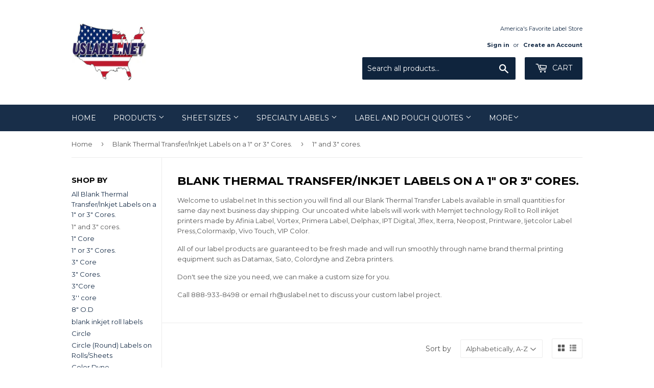

--- FILE ---
content_type: text/html; charset=utf-8
request_url: https://www.uslabel.net/collections/thermal-transfer-rolls/1-and-3-cores
body_size: 28472
content:
<!doctype html>
<!--[if lt IE 7]><html class="no-js lt-ie9 lt-ie8 lt-ie7" lang="en"> <![endif]-->
<!--[if IE 7]><html class="no-js lt-ie9 lt-ie8" lang="en"> <![endif]-->
<!--[if IE 8]><html class="no-js lt-ie9" lang="en"> <![endif]-->
<!--[if IE 9 ]><html class="ie9 no-js"> <![endif]-->
<!--[if (gt IE 9)|!(IE)]><!--> <html class="no-touch no-js"> <!--<![endif]-->
<head>
<meta name="smart-seo-integrated" content="true" /><title>Thermal Transfer Labels on a 1&quot; or 3&quot; Cores. | uslabel.net</title>
<meta name='description' content='Thermal Transfer Labels on a 1&quot; or 3&quot; Cores. | uslabel.net In this section you will find all our Thermal Transfer Labels for fast shipping' />
<meta name='smartseo-keyword' content='Thermal Transfer Labels on a 1&quot; or 3&quot; Cores. | uslabel.net' />
<meta name='smartseo-timestamp' content='15697882053521121' />
<!--JSON-LD data generated by Smart SEO--><script type="application/ld+json">{"@context":"http://schema.org","@type":"ItemList","name":"Thermal Transfer Labels on a 1&quot; or 3&quot; Cores. | uslabel.net","url":"https://www.uslabel.net/collections/thermal-transfer-rolls","description":"Thermal Transfer Labels on a 1&quot; or 3&quot; Cores. | uslabel.net In this section you will find all our Thermal Transfer Labels for fast shipping","image":"https://www.uslabel.net/cdn/shop/collections/CollectionDirectThermal.jpg?v=1559147855","mainEntityOfPage":{"@type":"CollectionPage","@id":"https://www.uslabel.net/collections/thermal-transfer-rolls"},"itemListElement":[{"@type":"ListItem","position":1,"url":"https://www.uslabel.net/products/ust-1-050-21000-3"},{"@type":"ListItem","position":2,"url":"https://www.uslabel.net/products/ust-1-1-5500-3p"},{"@type":"ListItem","position":3,"url":"https://www.uslabel.net/products/ust-1-2-2900-3p"},{"@type":"ListItem","position":4,"url":"https://www.uslabel.net/products/ust-1-3-1900-3"},{"@type":"ListItem","position":5,"url":"https://www.uslabel.net/products/ust-1-4-1500-3"},{"@type":"ListItem","position":6,"url":"https://www.uslabel.net/products/ust-125-050-9600-3"},{"@type":"ListItem","position":7,"url":"https://www.uslabel.net/products/usit-15-cir-3500-3"},{"@type":"ListItem","position":8,"url":"https://www.uslabel.net/products/ust-15-05-7500-3"},{"@type":"ListItem","position":9,"url":"https://www.uslabel.net/products/ust-15-075-15000-3"},{"@type":"ListItem","position":10,"url":"https://www.uslabel.net/products/ust-15-075-7500-3"},{"@type":"ListItem","position":11,"url":"https://www.uslabel.net/products/ust-15-1-10000-3"},{"@type":"ListItem","position":12,"url":"https://www.uslabel.net/products/ust-15-1-1375-1"},{"@type":"ListItem","position":13,"url":"https://www.uslabel.net/products/ust-15-1-5500-3"},{"@type":"ListItem","position":14,"url":"https://www.uslabel.net/products/ust-15-125-4450-3"},{"@type":"ListItem","position":15,"url":"https://www.uslabel.net/products/ust-15-2-2900-3"},{"@type":"ListItem","position":16,"url":"https://www.uslabel.net/products/ust-15-15-3600-3p"},{"@type":"ListItem","position":17,"url":"https://www.uslabel.net/products/ust-15-15-7200-3"},{"@type":"ListItem","position":18,"url":"https://www.uslabel.net/products/us1t-15-cir-1000-3"},{"@type":"ListItem","position":19,"url":"https://www.uslabel.net/products/rp-175-05-10000-3"},{"@type":"ListItem","position":20,"url":"https://www.uslabel.net/products/ust-175-25-2500-3"},{"@type":"ListItem","position":21,"url":"https://www.uslabel.net/products/us1t-1-cir-500-3"},{"@type":"ListItem","position":22,"url":"https://www.uslabel.net/products/ust-2-050-9600-3"},{"@type":"ListItem","position":23,"url":"https://www.uslabel.net/products/ust-2-075-7500-3"},{"@type":"ListItem","position":24,"url":"https://www.uslabel.net/products/ust-2-1-11000-3"},{"@type":"ListItem","position":25,"url":"https://www.uslabel.net/products/ust-2-1-5500-3"},{"@type":"ListItem","position":26,"url":"https://www.uslabel.net/products/ust-2-125-4450-3"},{"@type":"ListItem","position":27,"url":"https://www.uslabel.net/products/ust-2-15-3600-3"},{"@type":"ListItem","position":28,"url":"https://www.uslabel.net/products/usrt2-2-2900-3"},{"@type":"ListItem","position":29,"url":"https://www.uslabel.net/products/rfc-2-3-500-1"},{"@type":"ListItem","position":30,"url":"https://www.uslabel.net/products/ust-2-3-1900-3"},{"@type":"ListItem","position":31,"url":"https://www.uslabel.net/products/ust-2-4-1500-3"},{"@type":"ListItem","position":32,"url":"https://www.uslabel.net/products/ust-2-5-1200-3"}]}</script>


    
    <meta name="robots" content="noindex" />

<!--JSON-LD data generated by Smart SEO-->
<script type="application/ld+json">
    {
        "@context": "http://schema.org",
        "@type": "BreadcrumbList",
        "itemListElement": [
            {
                "@type": "ListItem",
                "position": 1,
                "item": {
                    "@type": "Website",
                    "@id": "https://www.uslabel.net",
                    "name": "Home"
                }
            },
            {
                "@type": "ListItem",
                "position": 2,
                "item": {
                    "@type": "CollectionPage",
                    "@id": "https://www.uslabel.net/collections/thermal-transfer-rolls",
                    "name": "Blank Thermal Transfer/Inkjet Labels on a 1&quot; or 3&quot; Cores."
                }
            },
            {
                "@type": "ListItem",
                "position": 3,
                "item": {
                    "@type": "CollectionPage",
                    "@id": "https://www.uslabel.net/collections/thermal-transfer-rolls/1" and 3" cores.",
                    "name": "1" and 3" cores."
                }
            }
        ]
    }
</script>
<!--JSON-LD data generated by Smart SEO-->
<script type="application/ld+json">
    {
        "@context": "https://schema.org",
        "@type": "Organization",
        "name": "uslabel.net ",
        "url": "https://www.uslabel.net",
        "description": "Welcome to our website. Buy premium quality American made blank label sheets online from our store at affordable prices.Our Blank die cut label sheets are fresh made in 8.5&quot; x 11&quot;, 8.5&quot; x 14&quot;, 11&quot; x 17&quot;, 12&quot; x 18&quot;,13&quot; x 19&quot; integrated label sheets, thermal transfer labels, DYMO labels ship same day next business day. ",
        "logo": "https://smart-seo-new-api.sherpas.design/files/95",
        "image": "https://smart-seo-new-api.sherpas.design/files/95",
        "sameAs": ["uslabel","uslabel","uslabel","uslabel.net","usalabel.net"],
        "address": {
            "@type": "PostalAddress",
            "streetAddress": "12 Ferguson Street",
            "addressLocality": "Hudson Falls",
            "addressRegion": "New York",
            "postalCode": "12804",
            "addressCountry": "United States"
        },
        "telephone": "888-933-8498"
    }
</script><script>(function(H){H.className=H.className.replace(/\bno-js\b/,'js')})(document.documentElement)</script>
  <!-- Basic page needs ================================================== -->
  <meta charset="utf-8">
  <meta http-equiv="X-UA-Compatible" content="IE=edge,chrome=1">

  
  <link rel="shortcut icon" href="//www.uslabel.net/cdn/shop/files/logo_32x32.png?v=1613688767" type="image/png" />
  

  <!-- Title and description ================================================== -->
  


  

  <!-- Product meta ================================================== -->
  <!-- /snippets/social-meta-tags.liquid -->




<meta property="og:site_name" content="uslabel.net ">
<meta property="og:url" content="https://www.uslabel.net/collections/thermal-transfer-rolls/1-and-3-cores">
<meta property="og:title" content="Blank Thermal Transfer/Inkjet Labels on a 1" or 3" Cores.">
<meta property="og:type" content="product.group">
<meta property="og:description" content="Welcome to uslabel.net In this section you will find all our Blank Thermal Transfer Labels available in small quantities for same day next business day shipping. Our uncoated white labels will work with Memjet technology Roll to Roll inkjet printers made by Afinia Label, Vortex, Primera Label, Delphax, IPT Digital, Jfl">

<meta property="og:image" content="http://www.uslabel.net/cdn/shop/collections/CollectionDirectThermal_1200x1200.jpg?v=1559147855">
<meta property="og:image:secure_url" content="https://www.uslabel.net/cdn/shop/collections/CollectionDirectThermal_1200x1200.jpg?v=1559147855">


  <meta name="twitter:site" content="@uslabel.net">

<meta name="twitter:card" content="summary_large_image">
<meta name="twitter:title" content="Blank Thermal Transfer/Inkjet Labels on a 1" or 3" Cores.">
<meta name="twitter:description" content="Welcome to uslabel.net In this section you will find all our Blank Thermal Transfer Labels available in small quantities for same day next business day shipping. Our uncoated white labels will work with Memjet technology Roll to Roll inkjet printers made by Afinia Label, Vortex, Primera Label, Delphax, IPT Digital, Jfl">


  <!-- Helpers ================================================== -->
  <link rel="canonical" href="https://www.uslabel.net/collections/thermal-transfer-rolls/1-and-3-cores">
  <meta name="viewport" content="width=device-width,initial-scale=1">

  <!-- CSS ================================================== -->
  <link href="//www.uslabel.net/cdn/shop/t/14/assets/theme.scss.css?v=3240729288539138751766423470" rel="stylesheet" type="text/css" media="all" />
  
  
  
  <link href="//fonts.googleapis.com/css?family=Montserrat:400,700" rel="stylesheet" type="text/css" media="all" />


  


  



  <!-- Header hook for plugins ================================================== -->
  <script>window.performance && window.performance.mark && window.performance.mark('shopify.content_for_header.start');</script><meta name="google-site-verification" content="Tf79K0CXqus1ciKz1cHx4bajQFpPsurm3QypEaxcuNI">
<meta id="shopify-digital-wallet" name="shopify-digital-wallet" content="/2885300/digital_wallets/dialog">
<meta name="shopify-checkout-api-token" content="be34d8b3c533c6b49bdbe357f75b69ac">
<meta id="in-context-paypal-metadata" data-shop-id="2885300" data-venmo-supported="false" data-environment="production" data-locale="en_US" data-paypal-v4="true" data-currency="USD">
<link rel="alternate" type="application/atom+xml" title="Feed" href="/collections/thermal-transfer-rolls/1-and-3-cores.atom" />
<link rel="next" href="/collections/thermal-transfer-rolls/1-and-3-cores?page=2">
<link rel="alternate" type="application/json+oembed" href="https://www.uslabel.net/collections/thermal-transfer-rolls/1-and-3-cores.oembed">
<script async="async" src="/checkouts/internal/preloads.js?locale=en-US"></script>
<link rel="preconnect" href="https://shop.app" crossorigin="anonymous">
<script async="async" src="https://shop.app/checkouts/internal/preloads.js?locale=en-US&shop_id=2885300" crossorigin="anonymous"></script>
<script id="apple-pay-shop-capabilities" type="application/json">{"shopId":2885300,"countryCode":"US","currencyCode":"USD","merchantCapabilities":["supports3DS"],"merchantId":"gid:\/\/shopify\/Shop\/2885300","merchantName":"uslabel.net ","requiredBillingContactFields":["postalAddress","email","phone"],"requiredShippingContactFields":["postalAddress","email","phone"],"shippingType":"shipping","supportedNetworks":["visa","masterCard","amex","discover","elo","jcb"],"total":{"type":"pending","label":"uslabel.net ","amount":"1.00"},"shopifyPaymentsEnabled":true,"supportsSubscriptions":true}</script>
<script id="shopify-features" type="application/json">{"accessToken":"be34d8b3c533c6b49bdbe357f75b69ac","betas":["rich-media-storefront-analytics"],"domain":"www.uslabel.net","predictiveSearch":true,"shopId":2885300,"locale":"en"}</script>
<script>var Shopify = Shopify || {};
Shopify.shop = "budget-label-supply.myshopify.com";
Shopify.locale = "en";
Shopify.currency = {"active":"USD","rate":"1.0"};
Shopify.country = "US";
Shopify.theme = {"name":"Supply with Installments message","id":120437342273,"schema_name":"Supply","schema_version":"3.3.1","theme_store_id":679,"role":"main"};
Shopify.theme.handle = "null";
Shopify.theme.style = {"id":null,"handle":null};
Shopify.cdnHost = "www.uslabel.net/cdn";
Shopify.routes = Shopify.routes || {};
Shopify.routes.root = "/";</script>
<script type="module">!function(o){(o.Shopify=o.Shopify||{}).modules=!0}(window);</script>
<script>!function(o){function n(){var o=[];function n(){o.push(Array.prototype.slice.apply(arguments))}return n.q=o,n}var t=o.Shopify=o.Shopify||{};t.loadFeatures=n(),t.autoloadFeatures=n()}(window);</script>
<script>
  window.ShopifyPay = window.ShopifyPay || {};
  window.ShopifyPay.apiHost = "shop.app\/pay";
  window.ShopifyPay.redirectState = null;
</script>
<script id="shop-js-analytics" type="application/json">{"pageType":"collection"}</script>
<script defer="defer" async type="module" src="//www.uslabel.net/cdn/shopifycloud/shop-js/modules/v2/client.init-shop-cart-sync_C5BV16lS.en.esm.js"></script>
<script defer="defer" async type="module" src="//www.uslabel.net/cdn/shopifycloud/shop-js/modules/v2/chunk.common_CygWptCX.esm.js"></script>
<script type="module">
  await import("//www.uslabel.net/cdn/shopifycloud/shop-js/modules/v2/client.init-shop-cart-sync_C5BV16lS.en.esm.js");
await import("//www.uslabel.net/cdn/shopifycloud/shop-js/modules/v2/chunk.common_CygWptCX.esm.js");

  window.Shopify.SignInWithShop?.initShopCartSync?.({"fedCMEnabled":true,"windoidEnabled":true});

</script>
<script>
  window.Shopify = window.Shopify || {};
  if (!window.Shopify.featureAssets) window.Shopify.featureAssets = {};
  window.Shopify.featureAssets['shop-js'] = {"shop-cart-sync":["modules/v2/client.shop-cart-sync_ZFArdW7E.en.esm.js","modules/v2/chunk.common_CygWptCX.esm.js"],"init-fed-cm":["modules/v2/client.init-fed-cm_CmiC4vf6.en.esm.js","modules/v2/chunk.common_CygWptCX.esm.js"],"shop-button":["modules/v2/client.shop-button_tlx5R9nI.en.esm.js","modules/v2/chunk.common_CygWptCX.esm.js"],"shop-cash-offers":["modules/v2/client.shop-cash-offers_DOA2yAJr.en.esm.js","modules/v2/chunk.common_CygWptCX.esm.js","modules/v2/chunk.modal_D71HUcav.esm.js"],"init-windoid":["modules/v2/client.init-windoid_sURxWdc1.en.esm.js","modules/v2/chunk.common_CygWptCX.esm.js"],"shop-toast-manager":["modules/v2/client.shop-toast-manager_ClPi3nE9.en.esm.js","modules/v2/chunk.common_CygWptCX.esm.js"],"init-shop-email-lookup-coordinator":["modules/v2/client.init-shop-email-lookup-coordinator_B8hsDcYM.en.esm.js","modules/v2/chunk.common_CygWptCX.esm.js"],"init-shop-cart-sync":["modules/v2/client.init-shop-cart-sync_C5BV16lS.en.esm.js","modules/v2/chunk.common_CygWptCX.esm.js"],"avatar":["modules/v2/client.avatar_BTnouDA3.en.esm.js"],"pay-button":["modules/v2/client.pay-button_FdsNuTd3.en.esm.js","modules/v2/chunk.common_CygWptCX.esm.js"],"init-customer-accounts":["modules/v2/client.init-customer-accounts_DxDtT_ad.en.esm.js","modules/v2/client.shop-login-button_C5VAVYt1.en.esm.js","modules/v2/chunk.common_CygWptCX.esm.js","modules/v2/chunk.modal_D71HUcav.esm.js"],"init-shop-for-new-customer-accounts":["modules/v2/client.init-shop-for-new-customer-accounts_ChsxoAhi.en.esm.js","modules/v2/client.shop-login-button_C5VAVYt1.en.esm.js","modules/v2/chunk.common_CygWptCX.esm.js","modules/v2/chunk.modal_D71HUcav.esm.js"],"shop-login-button":["modules/v2/client.shop-login-button_C5VAVYt1.en.esm.js","modules/v2/chunk.common_CygWptCX.esm.js","modules/v2/chunk.modal_D71HUcav.esm.js"],"init-customer-accounts-sign-up":["modules/v2/client.init-customer-accounts-sign-up_CPSyQ0Tj.en.esm.js","modules/v2/client.shop-login-button_C5VAVYt1.en.esm.js","modules/v2/chunk.common_CygWptCX.esm.js","modules/v2/chunk.modal_D71HUcav.esm.js"],"shop-follow-button":["modules/v2/client.shop-follow-button_Cva4Ekp9.en.esm.js","modules/v2/chunk.common_CygWptCX.esm.js","modules/v2/chunk.modal_D71HUcav.esm.js"],"checkout-modal":["modules/v2/client.checkout-modal_BPM8l0SH.en.esm.js","modules/v2/chunk.common_CygWptCX.esm.js","modules/v2/chunk.modal_D71HUcav.esm.js"],"lead-capture":["modules/v2/client.lead-capture_Bi8yE_yS.en.esm.js","modules/v2/chunk.common_CygWptCX.esm.js","modules/v2/chunk.modal_D71HUcav.esm.js"],"shop-login":["modules/v2/client.shop-login_D6lNrXab.en.esm.js","modules/v2/chunk.common_CygWptCX.esm.js","modules/v2/chunk.modal_D71HUcav.esm.js"],"payment-terms":["modules/v2/client.payment-terms_CZxnsJam.en.esm.js","modules/v2/chunk.common_CygWptCX.esm.js","modules/v2/chunk.modal_D71HUcav.esm.js"]};
</script>
<script>(function() {
  var isLoaded = false;
  function asyncLoad() {
    if (isLoaded) return;
    isLoaded = true;
    var urls = ["https:\/\/go.smartrmail.com\/scripts\/pop_up_v3_script_tag_live.js?shop=budget-label-supply.myshopify.com","https:\/\/trust.conversionbear.com\/script?app=trust_badge\u0026shop=budget-label-supply.myshopify.com","\/\/searchanise-ef84.kxcdn.com\/widgets\/shopify\/init.js?a=0O0v1T8R2p\u0026shop=budget-label-supply.myshopify.com"];
    for (var i = 0; i < urls.length; i++) {
      var s = document.createElement('script');
      s.type = 'text/javascript';
      s.async = true;
      s.src = urls[i];
      var x = document.getElementsByTagName('script')[0];
      x.parentNode.insertBefore(s, x);
    }
  };
  if(window.attachEvent) {
    window.attachEvent('onload', asyncLoad);
  } else {
    window.addEventListener('load', asyncLoad, false);
  }
})();</script>
<script id="__st">var __st={"a":2885300,"offset":-18000,"reqid":"d9e1b2e4-28c4-4e14-8047-ef24d245c0bd-1768822165","pageurl":"www.uslabel.net\/collections\/thermal-transfer-rolls\/1-and-3-cores","u":"924cec68cd74","p":"collection","rtyp":"collection","rid":15685229};</script>
<script>window.ShopifyPaypalV4VisibilityTracking = true;</script>
<script id="captcha-bootstrap">!function(){'use strict';const t='contact',e='account',n='new_comment',o=[[t,t],['blogs',n],['comments',n],[t,'customer']],c=[[e,'customer_login'],[e,'guest_login'],[e,'recover_customer_password'],[e,'create_customer']],r=t=>t.map((([t,e])=>`form[action*='/${t}']:not([data-nocaptcha='true']) input[name='form_type'][value='${e}']`)).join(','),a=t=>()=>t?[...document.querySelectorAll(t)].map((t=>t.form)):[];function s(){const t=[...o],e=r(t);return a(e)}const i='password',u='form_key',d=['recaptcha-v3-token','g-recaptcha-response','h-captcha-response',i],f=()=>{try{return window.sessionStorage}catch{return}},m='__shopify_v',_=t=>t.elements[u];function p(t,e,n=!1){try{const o=window.sessionStorage,c=JSON.parse(o.getItem(e)),{data:r}=function(t){const{data:e,action:n}=t;return t[m]||n?{data:e,action:n}:{data:t,action:n}}(c);for(const[e,n]of Object.entries(r))t.elements[e]&&(t.elements[e].value=n);n&&o.removeItem(e)}catch(o){console.error('form repopulation failed',{error:o})}}const l='form_type',E='cptcha';function T(t){t.dataset[E]=!0}const w=window,h=w.document,L='Shopify',v='ce_forms',y='captcha';let A=!1;((t,e)=>{const n=(g='f06e6c50-85a8-45c8-87d0-21a2b65856fe',I='https://cdn.shopify.com/shopifycloud/storefront-forms-hcaptcha/ce_storefront_forms_captcha_hcaptcha.v1.5.2.iife.js',D={infoText:'Protected by hCaptcha',privacyText:'Privacy',termsText:'Terms'},(t,e,n)=>{const o=w[L][v],c=o.bindForm;if(c)return c(t,g,e,D).then(n);var r;o.q.push([[t,g,e,D],n]),r=I,A||(h.body.append(Object.assign(h.createElement('script'),{id:'captcha-provider',async:!0,src:r})),A=!0)});var g,I,D;w[L]=w[L]||{},w[L][v]=w[L][v]||{},w[L][v].q=[],w[L][y]=w[L][y]||{},w[L][y].protect=function(t,e){n(t,void 0,e),T(t)},Object.freeze(w[L][y]),function(t,e,n,w,h,L){const[v,y,A,g]=function(t,e,n){const i=e?o:[],u=t?c:[],d=[...i,...u],f=r(d),m=r(i),_=r(d.filter((([t,e])=>n.includes(e))));return[a(f),a(m),a(_),s()]}(w,h,L),I=t=>{const e=t.target;return e instanceof HTMLFormElement?e:e&&e.form},D=t=>v().includes(t);t.addEventListener('submit',(t=>{const e=I(t);if(!e)return;const n=D(e)&&!e.dataset.hcaptchaBound&&!e.dataset.recaptchaBound,o=_(e),c=g().includes(e)&&(!o||!o.value);(n||c)&&t.preventDefault(),c&&!n&&(function(t){try{if(!f())return;!function(t){const e=f();if(!e)return;const n=_(t);if(!n)return;const o=n.value;o&&e.removeItem(o)}(t);const e=Array.from(Array(32),(()=>Math.random().toString(36)[2])).join('');!function(t,e){_(t)||t.append(Object.assign(document.createElement('input'),{type:'hidden',name:u})),t.elements[u].value=e}(t,e),function(t,e){const n=f();if(!n)return;const o=[...t.querySelectorAll(`input[type='${i}']`)].map((({name:t})=>t)),c=[...d,...o],r={};for(const[a,s]of new FormData(t).entries())c.includes(a)||(r[a]=s);n.setItem(e,JSON.stringify({[m]:1,action:t.action,data:r}))}(t,e)}catch(e){console.error('failed to persist form',e)}}(e),e.submit())}));const S=(t,e)=>{t&&!t.dataset[E]&&(n(t,e.some((e=>e===t))),T(t))};for(const o of['focusin','change'])t.addEventListener(o,(t=>{const e=I(t);D(e)&&S(e,y())}));const B=e.get('form_key'),M=e.get(l),P=B&&M;t.addEventListener('DOMContentLoaded',(()=>{const t=y();if(P)for(const e of t)e.elements[l].value===M&&p(e,B);[...new Set([...A(),...v().filter((t=>'true'===t.dataset.shopifyCaptcha))])].forEach((e=>S(e,t)))}))}(h,new URLSearchParams(w.location.search),n,t,e,['guest_login'])})(!0,!0)}();</script>
<script integrity="sha256-4kQ18oKyAcykRKYeNunJcIwy7WH5gtpwJnB7kiuLZ1E=" data-source-attribution="shopify.loadfeatures" defer="defer" src="//www.uslabel.net/cdn/shopifycloud/storefront/assets/storefront/load_feature-a0a9edcb.js" crossorigin="anonymous"></script>
<script crossorigin="anonymous" defer="defer" src="//www.uslabel.net/cdn/shopifycloud/storefront/assets/shopify_pay/storefront-65b4c6d7.js?v=20250812"></script>
<script data-source-attribution="shopify.dynamic_checkout.dynamic.init">var Shopify=Shopify||{};Shopify.PaymentButton=Shopify.PaymentButton||{isStorefrontPortableWallets:!0,init:function(){window.Shopify.PaymentButton.init=function(){};var t=document.createElement("script");t.src="https://www.uslabel.net/cdn/shopifycloud/portable-wallets/latest/portable-wallets.en.js",t.type="module",document.head.appendChild(t)}};
</script>
<script data-source-attribution="shopify.dynamic_checkout.buyer_consent">
  function portableWalletsHideBuyerConsent(e){var t=document.getElementById("shopify-buyer-consent"),n=document.getElementById("shopify-subscription-policy-button");t&&n&&(t.classList.add("hidden"),t.setAttribute("aria-hidden","true"),n.removeEventListener("click",e))}function portableWalletsShowBuyerConsent(e){var t=document.getElementById("shopify-buyer-consent"),n=document.getElementById("shopify-subscription-policy-button");t&&n&&(t.classList.remove("hidden"),t.removeAttribute("aria-hidden"),n.addEventListener("click",e))}window.Shopify?.PaymentButton&&(window.Shopify.PaymentButton.hideBuyerConsent=portableWalletsHideBuyerConsent,window.Shopify.PaymentButton.showBuyerConsent=portableWalletsShowBuyerConsent);
</script>
<script data-source-attribution="shopify.dynamic_checkout.cart.bootstrap">document.addEventListener("DOMContentLoaded",(function(){function t(){return document.querySelector("shopify-accelerated-checkout-cart, shopify-accelerated-checkout")}if(t())Shopify.PaymentButton.init();else{new MutationObserver((function(e,n){t()&&(Shopify.PaymentButton.init(),n.disconnect())})).observe(document.body,{childList:!0,subtree:!0})}}));
</script>
<link id="shopify-accelerated-checkout-styles" rel="stylesheet" media="screen" href="https://www.uslabel.net/cdn/shopifycloud/portable-wallets/latest/accelerated-checkout-backwards-compat.css" crossorigin="anonymous">
<style id="shopify-accelerated-checkout-cart">
        #shopify-buyer-consent {
  margin-top: 1em;
  display: inline-block;
  width: 100%;
}

#shopify-buyer-consent.hidden {
  display: none;
}

#shopify-subscription-policy-button {
  background: none;
  border: none;
  padding: 0;
  text-decoration: underline;
  font-size: inherit;
  cursor: pointer;
}

#shopify-subscription-policy-button::before {
  box-shadow: none;
}

      </style>

<script>window.performance && window.performance.mark && window.performance.mark('shopify.content_for_header.end');</script>
        <link href="//www.uslabel.net/cdn/shop/t/14/assets/scm-spinner.css?v=146016673543930548441629250986" rel="stylesheet" type="text/css" media="all" />
<script src="//www.uslabel.net/cdn/shop/t/14/assets/scm-spinner.js?v=107571772979342779101629250987" async></script>

        

  

<!--[if lt IE 9]>
<script src="//cdnjs.cloudflare.com/ajax/libs/html5shiv/3.7.2/html5shiv.min.js" type="text/javascript"></script>
<![endif]-->
<!--[if (lte IE 9) ]><script src="//www.uslabel.net/cdn/shop/t/14/assets/match-media.min.js?v=1459" type="text/javascript"></script><![endif]-->


  
  

  <script src="//www.uslabel.net/cdn/shop/t/14/assets/jquery-2.2.3.min.js?v=58211863146907186831629250983" type="text/javascript"></script>

  <!--[if (gt IE 9)|!(IE)]><!--><script src="//www.uslabel.net/cdn/shop/t/14/assets/lazysizes.min.js?v=8147953233334221341629250984" async="async"></script><!--<![endif]-->
  <!--[if lte IE 9]><script src="//www.uslabel.net/cdn/shop/t/14/assets/lazysizes.min.js?v=8147953233334221341629250984"></script><![endif]-->

  <!--[if (gt IE 9)|!(IE)]><!--><script src="//www.uslabel.net/cdn/shop/t/14/assets/vendor.js?v=23204533626406551281629250988" defer="defer"></script><!--<![endif]-->
  <!--[if lte IE 9]><script src="//www.uslabel.net/cdn/shop/t/14/assets/vendor.js?v=23204533626406551281629250988"></script><![endif]-->

  <!--[if (gt IE 9)|!(IE)]><!--><script src="//www.uslabel.net/cdn/shop/t/14/assets/theme.js?v=26358609153715680241629251001" defer="defer"></script><!--<![endif]-->
  <!--[if lte IE 9]><script src="//www.uslabel.net/cdn/shop/t/14/assets/theme.js?v=26358609153715680241629251001"></script><![endif]-->


  <!-- "snippets/judgeme_core.liquid" was not rendered, the associated app was uninstalled -->
 <link id="variable-products-load-css" rel="stylesheet" href="//www.uslabel.net/cdn/shop/t/14/assets/variable-products-load.css?v=134056535599879227491658508709" />
  <link rel="stylesheet" href="//www.uslabel.net/cdn/shop/t/14/assets/variable-products.css?v=160631908320433003541658508710" /><script src="//www.uslabel.net/cdn/shop/t/14/assets/variable-products.js?v=107466879708964338011658509265" type="text/javascript" defer></script>

 <!-- BEGIN app block: shopify://apps/hulk-form-builder/blocks/app-embed/b6b8dd14-356b-4725-a4ed-77232212b3c3 --><!-- BEGIN app snippet: hulkapps-formbuilder-theme-ext --><script type="text/javascript">
  
  if (typeof window.formbuilder_customer != "object") {
        window.formbuilder_customer = {}
  }

  window.hulkFormBuilder = {
    form_data: {},
    shop_data: {"shop_msvrFroH_LHDrZkV8Y6rVg":{"shop_uuid":"msvrFroH_LHDrZkV8Y6rVg","shop_timezone":"America\/New_York","shop_id":98181,"shop_is_after_submit_enabled":true,"shop_shopify_plan":"Basic","shop_shopify_domain":"budget-label-supply.myshopify.com","shop_created_at":"2024-01-06T14:24:22.729-06:00","is_skip_metafield":false,"shop_deleted":false,"shop_disabled":false}},
    settings_data: {"shop_settings":{"shop_customise_msgs":[],"default_customise_msgs":{"is_required":"is required","thank_you":"Thank you! The form was submitted successfully.","processing":"Processing...","valid_data":"Please provide valid data","valid_email":"Provide valid email format","valid_tags":"HTML Tags are not allowed","valid_phone":"Provide valid phone number","valid_captcha":"Please provide valid captcha response","valid_url":"Provide valid URL","only_number_alloud":"Provide valid number in","number_less":"must be less than","number_more":"must be more than","image_must_less":"Image must be less than 20MB","image_number":"Images allowed","image_extension":"Invalid extension! Please provide image file","error_image_upload":"Error in image upload. Please try again.","error_file_upload":"Error in file upload. Please try again.","your_response":"Your response","error_form_submit":"Error occur.Please try again after sometime.","email_submitted":"Form with this email is already submitted","invalid_email_by_zerobounce":"The email address you entered appears to be invalid. Please check it and try again.","download_file":"Download file","card_details_invalid":"Your card details are invalid","card_details":"Card details","please_enter_card_details":"Please enter card details","card_number":"Card number","exp_mm":"Exp MM","exp_yy":"Exp YY","crd_cvc":"CVV","payment_value":"Payment amount","please_enter_payment_amount":"Please enter payment amount","address1":"Address line 1","address2":"Address line 2","city":"City","province":"Province","zipcode":"Zip code","country":"Country","blocked_domain":"This form does not accept addresses from","file_must_less":"File must be less than 20MB","file_extension":"Invalid extension! Please provide file","only_file_number_alloud":"files allowed","previous":"Previous","next":"Next","must_have_a_input":"Please enter at least one field.","please_enter_required_data":"Please enter required data","atleast_one_special_char":"Include at least one special character","atleast_one_lowercase_char":"Include at least one lowercase character","atleast_one_uppercase_char":"Include at least one uppercase character","atleast_one_number":"Include at least one number","must_have_8_chars":"Must have 8 characters long","be_between_8_and_12_chars":"Be between 8 and 12 characters long","please_select":"Please Select","phone_submitted":"Form with this phone number is already submitted","user_res_parse_error":"Error while submitting the form","valid_same_values":"values must be same","product_choice_clear_selection":"Clear Selection","picture_choice_clear_selection":"Clear Selection","remove_all_for_file_image_upload":"Remove All","invalid_file_type_for_image_upload":"You can't upload files of this type.","invalid_file_type_for_signature_upload":"You can't upload files of this type.","max_files_exceeded_for_file_upload":"You can not upload any more files.","max_files_exceeded_for_image_upload":"You can not upload any more files.","file_already_exist":"File already uploaded","max_limit_exceed":"You have added the maximum number of text fields.","cancel_upload_for_file_upload":"Cancel upload","cancel_upload_for_image_upload":"Cancel upload","cancel_upload_for_signature_upload":"Cancel upload"},"shop_blocked_domains":[]}},
    features_data: {"shop_plan_features":{"shop_plan_features":["unlimited-forms","full-design-customization","export-form-submissions","multiple-recipients-for-form-submissions","multiple-admin-notifications","enable-captcha","unlimited-file-uploads","save-submitted-form-data","set-auto-response-message","conditional-logic","form-banner","save-as-draft-facility","include-user-response-in-admin-email","disable-form-submission","file-upload"]}},
    shop: null,
    shop_id: null,
    plan_features: null,
    validateDoubleQuotes: false,
    assets: {
      extraFunctions: "https://cdn.shopify.com/extensions/019bb5ee-ec40-7527-955d-c1b8751eb060/form-builder-by-hulkapps-50/assets/extra-functions.js",
      extraStyles: "https://cdn.shopify.com/extensions/019bb5ee-ec40-7527-955d-c1b8751eb060/form-builder-by-hulkapps-50/assets/extra-styles.css",
      bootstrapStyles: "https://cdn.shopify.com/extensions/019bb5ee-ec40-7527-955d-c1b8751eb060/form-builder-by-hulkapps-50/assets/theme-app-extension-bootstrap.css"
    },
    translations: {
      htmlTagNotAllowed: "HTML Tags are not allowed",
      sqlQueryNotAllowed: "SQL Queries are not allowed",
      doubleQuoteNotAllowed: "Double quotes are not allowed",
      vorwerkHttpWwwNotAllowed: "The words \u0026#39;http\u0026#39; and \u0026#39;www\u0026#39; are not allowed. Please remove them and try again.",
      maxTextFieldsReached: "You have added the maximum number of text fields.",
      avoidNegativeWords: "Avoid negative words: Don\u0026#39;t use negative words in your contact message.",
      customDesignOnly: "This form is for custom designs requests. For general inquiries please contact our team at info@stagheaddesigns.com",
      zerobounceApiErrorMsg: "We couldn\u0026#39;t verify your email due to a technical issue. Please try again later.",
    }

  }

  

  window.FbThemeAppExtSettingsHash = {}
  
</script><!-- END app snippet --><!-- END app block --><script src="https://cdn.shopify.com/extensions/019bb5ee-ec40-7527-955d-c1b8751eb060/form-builder-by-hulkapps-50/assets/form-builder-script.js" type="text/javascript" defer="defer"></script>
<link href="https://monorail-edge.shopifysvc.com" rel="dns-prefetch">
<script>(function(){if ("sendBeacon" in navigator && "performance" in window) {try {var session_token_from_headers = performance.getEntriesByType('navigation')[0].serverTiming.find(x => x.name == '_s').description;} catch {var session_token_from_headers = undefined;}var session_cookie_matches = document.cookie.match(/_shopify_s=([^;]*)/);var session_token_from_cookie = session_cookie_matches && session_cookie_matches.length === 2 ? session_cookie_matches[1] : "";var session_token = session_token_from_headers || session_token_from_cookie || "";function handle_abandonment_event(e) {var entries = performance.getEntries().filter(function(entry) {return /monorail-edge.shopifysvc.com/.test(entry.name);});if (!window.abandonment_tracked && entries.length === 0) {window.abandonment_tracked = true;var currentMs = Date.now();var navigation_start = performance.timing.navigationStart;var payload = {shop_id: 2885300,url: window.location.href,navigation_start,duration: currentMs - navigation_start,session_token,page_type: "collection"};window.navigator.sendBeacon("https://monorail-edge.shopifysvc.com/v1/produce", JSON.stringify({schema_id: "online_store_buyer_site_abandonment/1.1",payload: payload,metadata: {event_created_at_ms: currentMs,event_sent_at_ms: currentMs}}));}}window.addEventListener('pagehide', handle_abandonment_event);}}());</script>
<script id="web-pixels-manager-setup">(function e(e,d,r,n,o){if(void 0===o&&(o={}),!Boolean(null===(a=null===(i=window.Shopify)||void 0===i?void 0:i.analytics)||void 0===a?void 0:a.replayQueue)){var i,a;window.Shopify=window.Shopify||{};var t=window.Shopify;t.analytics=t.analytics||{};var s=t.analytics;s.replayQueue=[],s.publish=function(e,d,r){return s.replayQueue.push([e,d,r]),!0};try{self.performance.mark("wpm:start")}catch(e){}var l=function(){var e={modern:/Edge?\/(1{2}[4-9]|1[2-9]\d|[2-9]\d{2}|\d{4,})\.\d+(\.\d+|)|Firefox\/(1{2}[4-9]|1[2-9]\d|[2-9]\d{2}|\d{4,})\.\d+(\.\d+|)|Chrom(ium|e)\/(9{2}|\d{3,})\.\d+(\.\d+|)|(Maci|X1{2}).+ Version\/(15\.\d+|(1[6-9]|[2-9]\d|\d{3,})\.\d+)([,.]\d+|)( \(\w+\)|)( Mobile\/\w+|) Safari\/|Chrome.+OPR\/(9{2}|\d{3,})\.\d+\.\d+|(CPU[ +]OS|iPhone[ +]OS|CPU[ +]iPhone|CPU IPhone OS|CPU iPad OS)[ +]+(15[._]\d+|(1[6-9]|[2-9]\d|\d{3,})[._]\d+)([._]\d+|)|Android:?[ /-](13[3-9]|1[4-9]\d|[2-9]\d{2}|\d{4,})(\.\d+|)(\.\d+|)|Android.+Firefox\/(13[5-9]|1[4-9]\d|[2-9]\d{2}|\d{4,})\.\d+(\.\d+|)|Android.+Chrom(ium|e)\/(13[3-9]|1[4-9]\d|[2-9]\d{2}|\d{4,})\.\d+(\.\d+|)|SamsungBrowser\/([2-9]\d|\d{3,})\.\d+/,legacy:/Edge?\/(1[6-9]|[2-9]\d|\d{3,})\.\d+(\.\d+|)|Firefox\/(5[4-9]|[6-9]\d|\d{3,})\.\d+(\.\d+|)|Chrom(ium|e)\/(5[1-9]|[6-9]\d|\d{3,})\.\d+(\.\d+|)([\d.]+$|.*Safari\/(?![\d.]+ Edge\/[\d.]+$))|(Maci|X1{2}).+ Version\/(10\.\d+|(1[1-9]|[2-9]\d|\d{3,})\.\d+)([,.]\d+|)( \(\w+\)|)( Mobile\/\w+|) Safari\/|Chrome.+OPR\/(3[89]|[4-9]\d|\d{3,})\.\d+\.\d+|(CPU[ +]OS|iPhone[ +]OS|CPU[ +]iPhone|CPU IPhone OS|CPU iPad OS)[ +]+(10[._]\d+|(1[1-9]|[2-9]\d|\d{3,})[._]\d+)([._]\d+|)|Android:?[ /-](13[3-9]|1[4-9]\d|[2-9]\d{2}|\d{4,})(\.\d+|)(\.\d+|)|Mobile Safari.+OPR\/([89]\d|\d{3,})\.\d+\.\d+|Android.+Firefox\/(13[5-9]|1[4-9]\d|[2-9]\d{2}|\d{4,})\.\d+(\.\d+|)|Android.+Chrom(ium|e)\/(13[3-9]|1[4-9]\d|[2-9]\d{2}|\d{4,})\.\d+(\.\d+|)|Android.+(UC? ?Browser|UCWEB|U3)[ /]?(15\.([5-9]|\d{2,})|(1[6-9]|[2-9]\d|\d{3,})\.\d+)\.\d+|SamsungBrowser\/(5\.\d+|([6-9]|\d{2,})\.\d+)|Android.+MQ{2}Browser\/(14(\.(9|\d{2,})|)|(1[5-9]|[2-9]\d|\d{3,})(\.\d+|))(\.\d+|)|K[Aa][Ii]OS\/(3\.\d+|([4-9]|\d{2,})\.\d+)(\.\d+|)/},d=e.modern,r=e.legacy,n=navigator.userAgent;return n.match(d)?"modern":n.match(r)?"legacy":"unknown"}(),u="modern"===l?"modern":"legacy",c=(null!=n?n:{modern:"",legacy:""})[u],f=function(e){return[e.baseUrl,"/wpm","/b",e.hashVersion,"modern"===e.buildTarget?"m":"l",".js"].join("")}({baseUrl:d,hashVersion:r,buildTarget:u}),m=function(e){var d=e.version,r=e.bundleTarget,n=e.surface,o=e.pageUrl,i=e.monorailEndpoint;return{emit:function(e){var a=e.status,t=e.errorMsg,s=(new Date).getTime(),l=JSON.stringify({metadata:{event_sent_at_ms:s},events:[{schema_id:"web_pixels_manager_load/3.1",payload:{version:d,bundle_target:r,page_url:o,status:a,surface:n,error_msg:t},metadata:{event_created_at_ms:s}}]});if(!i)return console&&console.warn&&console.warn("[Web Pixels Manager] No Monorail endpoint provided, skipping logging."),!1;try{return self.navigator.sendBeacon.bind(self.navigator)(i,l)}catch(e){}var u=new XMLHttpRequest;try{return u.open("POST",i,!0),u.setRequestHeader("Content-Type","text/plain"),u.send(l),!0}catch(e){return console&&console.warn&&console.warn("[Web Pixels Manager] Got an unhandled error while logging to Monorail."),!1}}}}({version:r,bundleTarget:l,surface:e.surface,pageUrl:self.location.href,monorailEndpoint:e.monorailEndpoint});try{o.browserTarget=l,function(e){var d=e.src,r=e.async,n=void 0===r||r,o=e.onload,i=e.onerror,a=e.sri,t=e.scriptDataAttributes,s=void 0===t?{}:t,l=document.createElement("script"),u=document.querySelector("head"),c=document.querySelector("body");if(l.async=n,l.src=d,a&&(l.integrity=a,l.crossOrigin="anonymous"),s)for(var f in s)if(Object.prototype.hasOwnProperty.call(s,f))try{l.dataset[f]=s[f]}catch(e){}if(o&&l.addEventListener("load",o),i&&l.addEventListener("error",i),u)u.appendChild(l);else{if(!c)throw new Error("Did not find a head or body element to append the script");c.appendChild(l)}}({src:f,async:!0,onload:function(){if(!function(){var e,d;return Boolean(null===(d=null===(e=window.Shopify)||void 0===e?void 0:e.analytics)||void 0===d?void 0:d.initialized)}()){var d=window.webPixelsManager.init(e)||void 0;if(d){var r=window.Shopify.analytics;r.replayQueue.forEach((function(e){var r=e[0],n=e[1],o=e[2];d.publishCustomEvent(r,n,o)})),r.replayQueue=[],r.publish=d.publishCustomEvent,r.visitor=d.visitor,r.initialized=!0}}},onerror:function(){return m.emit({status:"failed",errorMsg:"".concat(f," has failed to load")})},sri:function(e){var d=/^sha384-[A-Za-z0-9+/=]+$/;return"string"==typeof e&&d.test(e)}(c)?c:"",scriptDataAttributes:o}),m.emit({status:"loading"})}catch(e){m.emit({status:"failed",errorMsg:(null==e?void 0:e.message)||"Unknown error"})}}})({shopId: 2885300,storefrontBaseUrl: "https://www.uslabel.net",extensionsBaseUrl: "https://extensions.shopifycdn.com/cdn/shopifycloud/web-pixels-manager",monorailEndpoint: "https://monorail-edge.shopifysvc.com/unstable/produce_batch",surface: "storefront-renderer",enabledBetaFlags: ["2dca8a86"],webPixelsConfigList: [{"id":"1575452737","configuration":"{\"accountID\":\"budget-label-supply\"}","eventPayloadVersion":"v1","runtimeContext":"STRICT","scriptVersion":"5503eca56790d6863e31590c8c364ee3","type":"APP","apiClientId":12388204545,"privacyPurposes":["ANALYTICS","MARKETING","SALE_OF_DATA"],"dataSharingAdjustments":{"protectedCustomerApprovalScopes":["read_customer_email","read_customer_name","read_customer_personal_data","read_customer_phone"]}},{"id":"285638721","configuration":"{\"config\":\"{\\\"pixel_id\\\":\\\"G-ECC1B6DYHC\\\",\\\"google_tag_ids\\\":[\\\"G-ECC1B6DYHC\\\",\\\"GT-WPLL794\\\"],\\\"target_country\\\":\\\"US\\\",\\\"gtag_events\\\":[{\\\"type\\\":\\\"search\\\",\\\"action_label\\\":\\\"G-ECC1B6DYHC\\\"},{\\\"type\\\":\\\"begin_checkout\\\",\\\"action_label\\\":\\\"G-ECC1B6DYHC\\\"},{\\\"type\\\":\\\"view_item\\\",\\\"action_label\\\":[\\\"G-ECC1B6DYHC\\\",\\\"MC-XJ8HSSQY34\\\"]},{\\\"type\\\":\\\"purchase\\\",\\\"action_label\\\":[\\\"G-ECC1B6DYHC\\\",\\\"MC-XJ8HSSQY34\\\"]},{\\\"type\\\":\\\"page_view\\\",\\\"action_label\\\":[\\\"G-ECC1B6DYHC\\\",\\\"MC-XJ8HSSQY34\\\"]},{\\\"type\\\":\\\"add_payment_info\\\",\\\"action_label\\\":\\\"G-ECC1B6DYHC\\\"},{\\\"type\\\":\\\"add_to_cart\\\",\\\"action_label\\\":\\\"G-ECC1B6DYHC\\\"}],\\\"enable_monitoring_mode\\\":false}\"}","eventPayloadVersion":"v1","runtimeContext":"OPEN","scriptVersion":"b2a88bafab3e21179ed38636efcd8a93","type":"APP","apiClientId":1780363,"privacyPurposes":[],"dataSharingAdjustments":{"protectedCustomerApprovalScopes":["read_customer_address","read_customer_email","read_customer_name","read_customer_personal_data","read_customer_phone"]}},{"id":"136609857","configuration":"{\"pixel_id\":\"1009434065737393\",\"pixel_type\":\"facebook_pixel\",\"metaapp_system_user_token\":\"-\"}","eventPayloadVersion":"v1","runtimeContext":"OPEN","scriptVersion":"ca16bc87fe92b6042fbaa3acc2fbdaa6","type":"APP","apiClientId":2329312,"privacyPurposes":["ANALYTICS","MARKETING","SALE_OF_DATA"],"dataSharingAdjustments":{"protectedCustomerApprovalScopes":["read_customer_address","read_customer_email","read_customer_name","read_customer_personal_data","read_customer_phone"]}},{"id":"21725249","configuration":"{\"apiKey\":\"0O0v1T8R2p\", \"host\":\"searchserverapi.com\"}","eventPayloadVersion":"v1","runtimeContext":"STRICT","scriptVersion":"5559ea45e47b67d15b30b79e7c6719da","type":"APP","apiClientId":578825,"privacyPurposes":["ANALYTICS"],"dataSharingAdjustments":{"protectedCustomerApprovalScopes":["read_customer_personal_data"]}},{"id":"51052609","eventPayloadVersion":"v1","runtimeContext":"LAX","scriptVersion":"1","type":"CUSTOM","privacyPurposes":["MARKETING"],"name":"Meta pixel (migrated)"},{"id":"shopify-app-pixel","configuration":"{}","eventPayloadVersion":"v1","runtimeContext":"STRICT","scriptVersion":"0450","apiClientId":"shopify-pixel","type":"APP","privacyPurposes":["ANALYTICS","MARKETING"]},{"id":"shopify-custom-pixel","eventPayloadVersion":"v1","runtimeContext":"LAX","scriptVersion":"0450","apiClientId":"shopify-pixel","type":"CUSTOM","privacyPurposes":["ANALYTICS","MARKETING"]}],isMerchantRequest: false,initData: {"shop":{"name":"uslabel.net ","paymentSettings":{"currencyCode":"USD"},"myshopifyDomain":"budget-label-supply.myshopify.com","countryCode":"US","storefrontUrl":"https:\/\/www.uslabel.net"},"customer":null,"cart":null,"checkout":null,"productVariants":[],"purchasingCompany":null},},"https://www.uslabel.net/cdn","fcfee988w5aeb613cpc8e4bc33m6693e112",{"modern":"","legacy":""},{"shopId":"2885300","storefrontBaseUrl":"https:\/\/www.uslabel.net","extensionBaseUrl":"https:\/\/extensions.shopifycdn.com\/cdn\/shopifycloud\/web-pixels-manager","surface":"storefront-renderer","enabledBetaFlags":"[\"2dca8a86\"]","isMerchantRequest":"false","hashVersion":"fcfee988w5aeb613cpc8e4bc33m6693e112","publish":"custom","events":"[[\"page_viewed\",{}],[\"collection_viewed\",{\"collection\":{\"id\":\"15685229\",\"title\":\"Blank Thermal Transfer\/Inkjet Labels on a 1\\\" or 3\\\" Cores.\",\"productVariants\":[{\"price\":{\"amount\":806.48,\"currencyCode\":\"USD\"},\"product\":{\"title\":\"1'' x 0.5'' Thermal Transfer\/Inkjet Labels on a 3'' Core 8'' OD.\",\"vendor\":\"uslabel.net\",\"id\":\"227237241\",\"untranslatedTitle\":\"1'' x 0.5'' Thermal Transfer\/Inkjet Labels on a 3'' Core 8'' OD.\",\"url\":\"\/products\/ust-1-050-21000-3\",\"type\":\"Thermal Transfer Labels\"},\"id\":\"508657489\",\"image\":{\"src\":\"\/\/www.uslabel.net\/cdn\/shop\/products\/UST-1-050-21000.jpg?v=1738886349\"},\"sku\":\"RT-1-05-19200-3\",\"title\":\"Default Title\",\"untranslatedTitle\":\"Default Title\"},{\"price\":{\"amount\":270.31,\"currencyCode\":\"USD\"},\"product\":{\"title\":\"1'' x 1'' Square Thermal Transfer\/inkjet Labels on a 3 ''Core 8 ''OD.\",\"vendor\":\"uslabel.net\",\"id\":\"227237249\",\"untranslatedTitle\":\"1'' x 1'' Square Thermal Transfer\/inkjet Labels on a 3 ''Core 8 ''OD.\",\"url\":\"\/products\/ust-1-1-5500-3p\",\"type\":\"Thermal Transfer Labels\"},\"id\":\"508657553\",\"image\":{\"src\":\"\/\/www.uslabel.net\/cdn\/shop\/products\/UST-1-1-5500-3P.jpg?v=1738886347\"},\"sku\":\"RT-1-1-5500-3\",\"title\":\"Default Title\",\"untranslatedTitle\":\"Default Title\"},{\"price\":{\"amount\":271.2,\"currencyCode\":\"USD\"},\"product\":{\"title\":\"1'' x 2'' Thermal Transfer\/Inkjet Labels on a 3 '' Core 8 '' OD.\",\"vendor\":\"uslabel.net\",\"id\":\"227237253\",\"untranslatedTitle\":\"1'' x 2'' Thermal Transfer\/Inkjet Labels on a 3 '' Core 8 '' OD.\",\"url\":\"\/products\/ust-1-2-2900-3p\",\"type\":\"Thermal Transfer Labels\"},\"id\":\"508657561\",\"image\":{\"src\":\"\/\/www.uslabel.net\/cdn\/shop\/products\/UST-1-2-2900-3P.jpg?v=1738886345\"},\"sku\":\"RT-1-2-2900-3\",\"title\":\"Default Title\",\"untranslatedTitle\":\"Default Title\"},{\"price\":{\"amount\":159.94,\"currencyCode\":\"USD\"},\"product\":{\"title\":\"1'' x 3'' Thermal Transfer\/inkjet Labels on a 3 '' Core 8 '' OD.\",\"vendor\":\"uslabel.net\",\"id\":\"227237261\",\"untranslatedTitle\":\"1'' x 3'' Thermal Transfer\/inkjet Labels on a 3 '' Core 8 '' OD.\",\"url\":\"\/products\/ust-1-3-1900-3\",\"type\":\"Thermal Transfer Labels\"},\"id\":\"508657573\",\"image\":{\"src\":\"\/\/www.uslabel.net\/cdn\/shop\/products\/UST-1-3-1900-3.jpg?v=1738886343\"},\"sku\":\"RT-1-3-1900-3\",\"title\":\"Default Title\",\"untranslatedTitle\":\"Default Title\"},{\"price\":{\"amount\":255.38,\"currencyCode\":\"USD\"},\"product\":{\"title\":\"1'' x 4'' Thermal Transfer\/inkjet Labels on a 3 '' Core 8 ''OD.\",\"vendor\":\"uslabel.net\",\"id\":\"227237269\",\"untranslatedTitle\":\"1'' x 4'' Thermal Transfer\/inkjet Labels on a 3 '' Core 8 ''OD.\",\"url\":\"\/products\/ust-1-4-1500-3\",\"type\":\"Thermal Transfer Labels\"},\"id\":\"508657585\",\"image\":{\"src\":\"\/\/www.uslabel.net\/cdn\/shop\/products\/UST-1-4-1500-3.jpg?v=1738886327\"},\"sku\":\"RT-1-4-1500-3\",\"title\":\"Default Title\",\"untranslatedTitle\":\"Default Title\"},{\"price\":{\"amount\":475.65,\"currencyCode\":\"USD\"},\"product\":{\"title\":\"1.25'' x 0.5''Thermal Transfer\/inkjet Labels on a 3 '' Core 8 ''OD.\",\"vendor\":\"uslabel.net\",\"id\":\"227237281\",\"untranslatedTitle\":\"1.25'' x 0.5''Thermal Transfer\/inkjet Labels on a 3 '' Core 8 ''OD.\",\"url\":\"\/products\/ust-125-050-9600-3\",\"type\":\"Thermal Transfer Labels\"},\"id\":\"508657625\",\"image\":{\"src\":\"\/\/www.uslabel.net\/cdn\/shop\/products\/ust-125-050-9600-3.jpg?v=1738886325\"},\"sku\":\"RT-125-05-9600-3\",\"title\":\"Default Title\",\"untranslatedTitle\":\"Default Title\"},{\"price\":{\"amount\":444.37,\"currencyCode\":\"USD\"},\"product\":{\"title\":\"1.5'' Diam Circle Thermal transfer\/inkjet Labels on a 3\\\" core 8''OD.\",\"vendor\":\"uslabel.net\",\"id\":\"227237229\",\"untranslatedTitle\":\"1.5'' Diam Circle Thermal transfer\/inkjet Labels on a 3\\\" core 8''OD.\",\"url\":\"\/products\/usit-15-cir-3500-3\",\"type\":\"Thermal Transfer Labels\"},\"id\":\"508657449\",\"image\":{\"src\":\"\/\/www.uslabel.net\/cdn\/shop\/products\/USIT-15-CIR-3500-3.jpg?v=1738886350\"},\"sku\":\"RT-15-CIR-WH\",\"title\":\"Default Title\",\"untranslatedTitle\":\"Default Title\"},{\"price\":{\"amount\":479.06,\"currencyCode\":\"USD\"},\"product\":{\"title\":\"1.5'' x 0.5''Thermal Transfer\/inkjet Labels on a 3 ''Core 8 ''OD.\",\"vendor\":\"uslabel.net\",\"id\":\"227237285\",\"untranslatedTitle\":\"1.5'' x 0.5''Thermal Transfer\/inkjet Labels on a 3 ''Core 8 ''OD.\",\"url\":\"\/products\/ust-15-05-7500-3\",\"type\":\"Thermal Transfer Labels\"},\"id\":\"508657633\",\"image\":{\"src\":\"\/\/www.uslabel.net\/cdn\/shop\/products\/ust-15-05-7500-3.jpg?v=1738886324\"},\"sku\":\"RT-15-05-9600-3\",\"title\":\"Default Title\",\"untranslatedTitle\":\"Default Title\"},{\"price\":{\"amount\":323.08,\"currencyCode\":\"USD\"},\"product\":{\"title\":\"1.5'' x 0.75'' 2 wide Thermal Transfer\/inkjet Labels 3 ''Core 8 ''OD.\",\"vendor\":\"uslabel.net\",\"id\":\"227237289\",\"untranslatedTitle\":\"1.5'' x 0.75'' 2 wide Thermal Transfer\/inkjet Labels 3 ''Core 8 ''OD.\",\"url\":\"\/products\/ust-15-075-15000-3\",\"type\":\"Thermal Transfer Labels\"},\"id\":\"28537994838081\",\"image\":{\"src\":\"\/\/www.uslabel.net\/cdn\/shop\/products\/UST-15-075-15000-3.jpg?v=1738886323\"},\"sku\":\"RT-15-075-15000-3\",\"title\":\"1.5\\\" x 0,75''- Topcoated Thermal Transfer Labels 15,000-8'' O.D.on a 3'' core\",\"untranslatedTitle\":\"1.5\\\" x 0,75''- Topcoated Thermal Transfer Labels 15,000-8'' O.D.on a 3'' core\"},{\"price\":{\"amount\":439.2,\"currencyCode\":\"USD\"},\"product\":{\"title\":\"1.5'' x 0.75''Thermal Transfer\/inkjet Labels on a 3 '' Core 8 ''OD.\",\"vendor\":\"uslabel.net\",\"id\":\"227237297\",\"untranslatedTitle\":\"1.5'' x 0.75''Thermal Transfer\/inkjet Labels on a 3 '' Core 8 ''OD.\",\"url\":\"\/products\/ust-15-075-7500-3\",\"type\":\"Thermal Transfer Labels\"},\"id\":\"28537994936385\",\"image\":{\"src\":\"\/\/www.uslabel.net\/cdn\/shop\/products\/ust-15-075-7500-3.jpg?v=1738886321\"},\"sku\":\"RT-15-075-7500-3\",\"title\":\"1 1\/2'' x 3\/4''-Topcoated Labels 7,500-8'' O.D.on a 3'' core\",\"untranslatedTitle\":\"1 1\/2'' x 3\/4''-Topcoated Labels 7,500-8'' O.D.on a 3'' core\"},{\"price\":{\"amount\":139.65,\"currencyCode\":\"USD\"},\"product\":{\"title\":\"1.5'' x 1'' 2 wide Thermal Transfer\/Inkjet Labels on a 3 ''Core 8 ''OD\",\"vendor\":\"uslabel.net\",\"id\":\"227237309\",\"untranslatedTitle\":\"1.5'' x 1'' 2 wide Thermal Transfer\/Inkjet Labels on a 3 ''Core 8 ''OD\",\"url\":\"\/products\/ust-15-1-10000-3\",\"type\":\"Thermal Transfer Labels\"},\"id\":\"508657689\",\"image\":{\"src\":\"\/\/www.uslabel.net\/cdn\/shop\/products\/UST-15-1-10000-3_863ce8fc-95de-45cb-b363-e219324ba5e6.jpg?v=1738886320\"},\"sku\":\"RT-15-1-10000-3\",\"title\":\"Default Title\",\"untranslatedTitle\":\"Default Title\"},{\"price\":{\"amount\":124.41,\"currencyCode\":\"USD\"},\"product\":{\"title\":\"1.5'' x 1'' Thermal Transfer\/Inkjet Labels on a 1 ''Core 4 ''OD.\",\"vendor\":\"uslabel.net\",\"id\":\"226460985\",\"untranslatedTitle\":\"1.5'' x 1'' Thermal Transfer\/Inkjet Labels on a 1 ''Core 4 ''OD.\",\"url\":\"\/products\/ust-15-1-1375-1\",\"type\":\"Thermal Transfer Labels\"},\"id\":\"507140249\",\"image\":{\"src\":\"\/\/www.uslabel.net\/cdn\/shop\/products\/ust-15-1-1375-1.jpg?v=1738886574\"},\"sku\":\"RT-15-1-1375-1\",\"title\":\"Default Title\",\"untranslatedTitle\":\"Default Title\"},{\"price\":{\"amount\":213.75,\"currencyCode\":\"USD\"},\"product\":{\"title\":\"1.5'' x 1'' Thermal Transfer\/inkjet Labels on a 3 '' Core 8 ''OD.\",\"vendor\":\"uslabel.net\",\"id\":\"227237313\",\"untranslatedTitle\":\"1.5'' x 1'' Thermal Transfer\/inkjet Labels on a 3 '' Core 8 ''OD.\",\"url\":\"\/products\/ust-15-1-5500-3\",\"type\":\"Thermal Transfer Labels\"},\"id\":\"508657697\",\"image\":{\"src\":\"\/\/www.uslabel.net\/cdn\/shop\/products\/UST-15-1-5500-3.jpg?v=1738886318\"},\"sku\":\"RT-15-1-5500-3\",\"title\":\"1.5''  x 1'' - 5,500 Thermal Transfer  Labels 8''O.D. on 3'' core 8 Rolls 44,000 Labels with Permanent Adhesive in the box.\",\"untranslatedTitle\":\"1.5''  x 1'' - 5,500 Thermal Transfer  Labels 8''O.D. on 3'' core 8 Rolls 44,000 Labels with Permanent Adhesive in the box.\"},{\"price\":{\"amount\":330.37,\"currencyCode\":\"USD\"},\"product\":{\"title\":\"1.5'' x 1.25''Thermal Transfer\/inkjet Labels on a 3 ''Core 8 ''OD.\",\"vendor\":\"uslabel.net\",\"id\":\"227237317\",\"untranslatedTitle\":\"1.5'' x 1.25''Thermal Transfer\/inkjet Labels on a 3 ''Core 8 ''OD.\",\"url\":\"\/products\/ust-15-125-4450-3\",\"type\":\"Thermal Transfer Labels\"},\"id\":\"508657705\",\"image\":{\"src\":\"\/\/www.uslabel.net\/cdn\/shop\/products\/UST-15-125-4450-3.jpg?v=1738886317\"},\"sku\":\"RT-15-125-4450-3\",\"title\":\"Default Title\",\"untranslatedTitle\":\"Default Title\"},{\"price\":{\"amount\":329.76,\"currencyCode\":\"USD\"},\"product\":{\"title\":\"1.5'' x 2'' Thermal Transfer\/inkjet Labels on a 3 '' Core 8 ''OD.\",\"vendor\":\"uslabel.net\",\"id\":\"3667008651329\",\"untranslatedTitle\":\"1.5'' x 2'' Thermal Transfer\/inkjet Labels on a 3 '' Core 8 ''OD.\",\"url\":\"\/products\/ust-15-2-2900-3\",\"type\":\"Thermal Transfer Labels\"},\"id\":\"28531939442753\",\"image\":{\"src\":\"\/\/www.uslabel.net\/cdn\/shop\/products\/ust15-2-2900-3_52e1b302-f742-4f65-8d1c-467279f0fd45.jpg?v=1738885044\"},\"sku\":\"RT-15-2-2900-3\",\"title\":\"Default Title\",\"untranslatedTitle\":\"Default Title\"},{\"price\":{\"amount\":298.72,\"currencyCode\":\"USD\"},\"product\":{\"title\":\"1.5''x1.5''Square Thermal Transfer\/inkjet Labels on a 3 ''Core 8 ''OD\",\"vendor\":\"uslabel.net\",\"id\":\"227237329\",\"untranslatedTitle\":\"1.5''x1.5''Square Thermal Transfer\/inkjet Labels on a 3 ''Core 8 ''OD\",\"url\":\"\/products\/ust-15-15-3600-3p\",\"type\":\"Thermal Transfer Labels\"},\"id\":\"508657721\",\"image\":{\"src\":\"\/\/www.uslabel.net\/cdn\/shop\/products\/UST-15-15-3600-3.jpg?v=1738886315\"},\"sku\":\"RT-15-15-3600-3\",\"title\":\"Default Title\",\"untranslatedTitle\":\"Default Title\"},{\"price\":{\"amount\":298.72,\"currencyCode\":\"USD\"},\"product\":{\"title\":\"1.5''x1.5''Thermal Transfer\/inkjet 2 wide Labels on a 3 ''Core 8 ''OD\",\"vendor\":\"uslabel.net\",\"id\":\"227237333\",\"untranslatedTitle\":\"1.5''x1.5''Thermal Transfer\/inkjet 2 wide Labels on a 3 ''Core 8 ''OD\",\"url\":\"\/products\/ust-15-15-7200-3\",\"type\":\"Thermal Transfer Labels\"},\"id\":\"508657729\",\"image\":{\"src\":\"\/\/www.uslabel.net\/cdn\/shop\/products\/UST-15-15-7200-3.jpg?v=1738886314\"},\"sku\":\"RT-15-15-7200-3\",\"title\":\"Default Title\",\"untranslatedTitle\":\"Default Title\"},{\"price\":{\"amount\":287.62,\"currencyCode\":\"USD\"},\"product\":{\"title\":\"1.5” Circle Thermal Transfer\/inkjet Labels on a 3 ''Core 5 ''OD-colors.\",\"vendor\":\"uslabel.net\",\"id\":\"227237189\",\"untranslatedTitle\":\"1.5” Circle Thermal Transfer\/inkjet Labels on a 3 ''Core 5 ''OD-colors.\",\"url\":\"\/products\/us1t-15-cir-1000-3\",\"type\":\"Thermal Transfer Labels\"},\"id\":\"508657353\",\"image\":{\"src\":\"\/\/www.uslabel.net\/cdn\/shop\/products\/US1T-15-CIR-1000-3.jpg?v=1738886362\"},\"sku\":\"IT-15-CIR-WH\",\"title\":\"8,000 White Thermal Transfer 1.5\\\" circle- 1,000 Labels on 5\\\" O.D. 3\\\" core\",\"untranslatedTitle\":\"8,000 White Thermal Transfer 1.5\\\" circle- 1,000 Labels on 5\\\" O.D. 3\\\" core\"},{\"price\":{\"amount\":888.69,\"currencyCode\":\"USD\"},\"product\":{\"title\":\"1.75'' x 0.5''Thermal Transfer\/inkjet Labels on a 3 ''Core 8 ''OD.\",\"vendor\":\"uslabel.net\",\"id\":\"3667793936449\",\"untranslatedTitle\":\"1.75'' x 0.5''Thermal Transfer\/inkjet Labels on a 3 ''Core 8 ''OD.\",\"url\":\"\/products\/rp-175-05-10000-3\",\"type\":\"Thermal Transfer Labels\"},\"id\":\"39673117507649\",\"image\":{\"src\":\"\/\/www.uslabel.net\/cdn\/shop\/products\/RP-175-05-10000-3.jpg?v=1738885038\"},\"sku\":\"RP-175-05-10000\",\"title\":\"White Perf'd  thermal transfer\/inkjet labels  thermal transfer 1.75'' x  0.5''  label - 10\",\"untranslatedTitle\":\"White Perf'd  thermal transfer\/inkjet labels  thermal transfer 1.75'' x  0.5''  label - 10\"},{\"price\":{\"amount\":379.27,\"currencyCode\":\"USD\"},\"product\":{\"title\":\"1.75'' x 2.5''Thermal Transfer\/inkjet Labels on a 3 ''Core 8 ''OD.\",\"vendor\":\"uslabel.net\",\"id\":\"227237341\",\"untranslatedTitle\":\"1.75'' x 2.5''Thermal Transfer\/inkjet Labels on a 3 ''Core 8 ''OD.\",\"url\":\"\/products\/ust-175-25-2500-3\",\"type\":\"Thermal Transfer Labels\"},\"id\":\"508657761\",\"image\":{\"src\":\"\/\/www.uslabel.net\/cdn\/shop\/products\/UST-175-25-2500-3.jpg?v=1738886312\"},\"sku\":\"RT-175-25-2500-3\",\"title\":\"Default Title\",\"untranslatedTitle\":\"Default Title\"},{\"price\":{\"amount\":176.51,\"currencyCode\":\"USD\"},\"product\":{\"title\":\"1” Circle Thermal Transfer\/inkjet Labels on a 3 ''Core 4 ''OD.\",\"vendor\":\"uslabel.net\",\"id\":\"3668587774017\",\"untranslatedTitle\":\"1” Circle Thermal Transfer\/inkjet Labels on a 3 ''Core 4 ''OD.\",\"url\":\"\/products\/us1t-1-cir-500-3\",\"type\":\"Thermal Transfer Labels\"},\"id\":\"28542181539905\",\"image\":{\"src\":\"\/\/www.uslabel.net\/cdn\/shop\/products\/US1T-1-CIR.jpg?v=1738885035\"},\"sku\":\"IT-1-CIR-WH\",\"title\":\"1'' Circle-500 White Thermal Transfer Labels on a 4'' O.D. 3'' core 12 rolls = 6,000 labels.\",\"untranslatedTitle\":\"1'' Circle-500 White Thermal Transfer Labels on a 4'' O.D. 3'' core 12 rolls = 6,000 labels.\"},{\"price\":{\"amount\":509.8,\"currencyCode\":\"USD\"},\"product\":{\"title\":\"2'' x 0.5'' Thermal Transfer\/inkjet Labels on a 3 '' Core 8 '' OD.\",\"vendor\":\"uslabel.net\",\"id\":\"227237345\",\"untranslatedTitle\":\"2'' x 0.5'' Thermal Transfer\/inkjet Labels on a 3 '' Core 8 '' OD.\",\"url\":\"\/products\/ust-2-050-9600-3\",\"type\":\"Thermal Transfer Labels\"},\"id\":\"508657769\",\"image\":{\"src\":\"\/\/www.uslabel.net\/cdn\/shop\/products\/UST-2-050-9600-3.jpg?v=1738886311\"},\"sku\":\"RT-2-05-9600-3\",\"title\":\"Default Title\",\"untranslatedTitle\":\"Default Title\"},{\"price\":{\"amount\":893.07,\"currencyCode\":\"USD\"},\"product\":{\"title\":\"2'' x 0.75''Thermal Transfer\/inkjet Labels on a 3 '' Core 8 '' OD.\",\"vendor\":\"uslabel.net\",\"id\":\"227237353\",\"untranslatedTitle\":\"2'' x 0.75''Thermal Transfer\/inkjet Labels on a 3 '' Core 8 '' OD.\",\"url\":\"\/products\/ust-2-075-7500-3\",\"type\":\"Thermal Transfer Labels\"},\"id\":\"508657781\",\"image\":{\"src\":\"\/\/www.uslabel.net\/cdn\/shop\/products\/UST-2-075-7500-3.jpg?v=1738886309\"},\"sku\":\"RT-2-075-7500-3\",\"title\":\"Default Title\",\"untranslatedTitle\":\"Default Title\"},{\"price\":{\"amount\":255.73,\"currencyCode\":\"USD\"},\"product\":{\"title\":\"2'' x 1'' Thermal Transfer\/inkjet Labels 2 wide on a 3 '' Core 8 '' OD\",\"vendor\":\"uslabel.net\",\"id\":\"227237365\",\"untranslatedTitle\":\"2'' x 1'' Thermal Transfer\/inkjet Labels 2 wide on a 3 '' Core 8 '' OD\",\"url\":\"\/products\/ust-2-1-11000-3\",\"type\":\"Thermal Transfer Labels\"},\"id\":\"508657797\",\"image\":{\"src\":\"\/\/www.uslabel.net\/cdn\/shop\/products\/UST-2-1-11000-3.jpg?v=1738886308\"},\"sku\":\"RT-2-1-11000-3\",\"title\":\"Default Title\",\"untranslatedTitle\":\"Default Title\"},{\"price\":{\"amount\":188.1,\"currencyCode\":\"USD\"},\"product\":{\"title\":\"2'' x 1'' Thermal Transfer\/inkjet Labels on a 3 '' Core 8 ''OD.\",\"vendor\":\"uslabel.net\",\"id\":\"227237369\",\"untranslatedTitle\":\"2'' x 1'' Thermal Transfer\/inkjet Labels on a 3 '' Core 8 ''OD.\",\"url\":\"\/products\/ust-2-1-5500-3\",\"type\":\"Thermal Transfer Labels\"},\"id\":\"508657805\",\"image\":{\"src\":\"\/\/www.uslabel.net\/cdn\/shop\/products\/UST-2-1-5500-3.jpg?v=1738886307\"},\"sku\":\"RT-2-1-5500-3\",\"title\":\"2'' x 1\\\"  5,500 White Thermal Transfer Labels on a  8'' OD on a 3'' core  8 rolls 44,000 labels with permanent adhesive in the box .\",\"untranslatedTitle\":\"2'' x 1\\\"  5,500 White Thermal Transfer Labels on a  8'' OD on a 3'' core  8 rolls 44,000 labels with permanent adhesive in the box .\"},{\"price\":{\"amount\":506.31,\"currencyCode\":\"USD\"},\"product\":{\"title\":\"2'' x 1.25''Thermal Transfer\/inkjet Labels on a 3 '' Core 8 '' OD.\",\"vendor\":\"uslabel.net\",\"id\":\"227237377\",\"untranslatedTitle\":\"2'' x 1.25''Thermal Transfer\/inkjet Labels on a 3 '' Core 8 '' OD.\",\"url\":\"\/products\/ust-2-125-4450-3\",\"type\":\"Thermal Transfer Labels\"},\"id\":\"508657845\",\"image\":{\"src\":\"\/\/www.uslabel.net\/cdn\/shop\/products\/UST-2-125-4450-3.jpg?v=1738886305\"},\"sku\":\"RT-2-125-4450-3\",\"title\":\"Default Title\",\"untranslatedTitle\":\"Default Title\"},{\"price\":{\"amount\":326.89,\"currencyCode\":\"USD\"},\"product\":{\"title\":\"2'' x 1.5''Thermal Transfer\/inkjet Labels on a 3 '' Core 8 '' OD.\",\"vendor\":\"uslabel.net\",\"id\":\"3667008847937\",\"untranslatedTitle\":\"2'' x 1.5''Thermal Transfer\/inkjet Labels on a 3 '' Core 8 '' OD.\",\"url\":\"\/products\/ust-2-15-3600-3\",\"type\":\"Thermal Transfer Labels\"},\"id\":\"28531939868737\",\"image\":{\"src\":\"\/\/www.uslabel.net\/cdn\/shop\/products\/UST-2-15-3600-3_42b9eeee-cd93-4950-a3df-3e32caca0ce8.jpg?v=1738885043\"},\"sku\":\"RT-2-15-3600-3\",\"title\":\"Default Title\",\"untranslatedTitle\":\"Default Title\"},{\"price\":{\"amount\":246.67,\"currencyCode\":\"USD\"},\"product\":{\"title\":\"2'' x 2'' Square Thermal Transfer\/inkjet Label on a 3 '' Core 8 ''OD.\",\"vendor\":\"uslabel.net\",\"id\":\"5944340421\",\"untranslatedTitle\":\"2'' x 2'' Square Thermal Transfer\/inkjet Label on a 3 '' Core 8 ''OD.\",\"url\":\"\/products\/usrt2-2-2900-3\",\"type\":\"Thermal Transfer Labels\"},\"id\":\"28537994739777\",\"image\":{\"src\":\"\/\/www.uslabel.net\/cdn\/shop\/products\/UST-2-2-2900-3.jpg?v=1738885623\"},\"sku\":\"RT-2-2-2900-3\",\"title\":\"2'' x 2'' - 2,900 Perf'd Thermal Transfer Labels on a 8''O.D. on 3'' core\",\"untranslatedTitle\":\"2'' x 2'' - 2,900 Perf'd Thermal Transfer Labels on a 8''O.D. on 3'' core\"},{\"price\":{\"amount\":286.79,\"currencyCode\":\"USD\"},\"product\":{\"title\":\"2'' x 3'' Thermal Transfer\/inkjet Labels on a 1 '' Core 4 ''OD.\",\"vendor\":\"uslabel.net\",\"id\":\"3667793903681\",\"untranslatedTitle\":\"2'' x 3'' Thermal Transfer\/inkjet Labels on a 1 '' Core 4 ''OD.\",\"url\":\"\/products\/rfc-2-3-500-1\",\"type\":\"Thermal Transfer Labels\"},\"id\":\"28568099389505\",\"image\":{\"src\":\"\/\/www.uslabel.net\/cdn\/shop\/products\/RT-2-3-500-1.jpg?v=1738885039\"},\"sku\":\"RFC-2-3-500-BL\",\"title\":\"Blue  - 2'' x  3\\\" Thermal Transfer labels on a 1\\\" Core -  6000 labels\",\"untranslatedTitle\":\"Blue  - 2'' x  3\\\" Thermal Transfer labels on a 1\\\" Core -  6000 labels\"},{\"price\":{\"amount\":393.05,\"currencyCode\":\"USD\"},\"product\":{\"title\":\"2'' x 3'' Thermal Transfer\/inkjet Labels on a 3 '' Core 8 '' OD.\",\"vendor\":\"uslabel.net\",\"id\":\"3667056132161\",\"untranslatedTitle\":\"2'' x 3'' Thermal Transfer\/inkjet Labels on a 3 '' Core 8 '' OD.\",\"url\":\"\/products\/ust-2-3-1900-3\",\"type\":\"Thermal Transfer Labels\"},\"id\":\"28532518846529\",\"image\":{\"src\":\"\/\/www.uslabel.net\/cdn\/shop\/products\/USRT-2-3-1900-3_0d962b65-6000-4e68-aeed-31852030f20b.jpg?v=1738885040\"},\"sku\":\"RT-2-3-1900-3\",\"title\":\"2'' x 3'' - 1,900 White Thermal Transfer labels on a 8'' O.D. 3'' core Roll 8 rolls in a box = 15,200 Labels.\",\"untranslatedTitle\":\"2'' x 3'' - 1,900 White Thermal Transfer labels on a 8'' O.D. 3'' core Roll 8 rolls in a box = 15,200 Labels.\"},{\"price\":{\"amount\":256.85,\"currencyCode\":\"USD\"},\"product\":{\"title\":\"2'' x 4''Thermal Transfer\/inkjet Labels on a 3 '' Core 8 '' OD.\",\"vendor\":\"uslabel.net\",\"id\":\"227237393\",\"untranslatedTitle\":\"2'' x 4''Thermal Transfer\/inkjet Labels on a 3 '' Core 8 '' OD.\",\"url\":\"\/products\/ust-2-4-1500-3\",\"type\":\"Thermal Transfer Labels\"},\"id\":\"508657873\",\"image\":{\"src\":\"\/\/www.uslabel.net\/cdn\/shop\/products\/UST-2-4-1500-3.jpg?v=1738886304\"},\"sku\":\"RT-2-4-1500-3\",\"title\":\"Default Title\",\"untranslatedTitle\":\"Default Title\"},{\"price\":{\"amount\":459.18,\"currencyCode\":\"USD\"},\"product\":{\"title\":\"2'' x 5''Thermal Transfer\/inkjet Labels on a 3 '' Core 8 '' OD.\",\"vendor\":\"uslabel.net\",\"id\":\"227237401\",\"untranslatedTitle\":\"2'' x 5''Thermal Transfer\/inkjet Labels on a 3 '' Core 8 '' OD.\",\"url\":\"\/products\/ust-2-5-1200-3\",\"type\":\"Thermal Transfer Labels\"},\"id\":\"508657901\",\"image\":{\"src\":\"\/\/www.uslabel.net\/cdn\/shop\/products\/UST-2-5-1200-3.jpg?v=1738886303\"},\"sku\":\"RT-2-5-1200-3\",\"title\":\"Default Title\",\"untranslatedTitle\":\"Default Title\"}]}}]]"});</script><script>
  window.ShopifyAnalytics = window.ShopifyAnalytics || {};
  window.ShopifyAnalytics.meta = window.ShopifyAnalytics.meta || {};
  window.ShopifyAnalytics.meta.currency = 'USD';
  var meta = {"products":[{"id":227237241,"gid":"gid:\/\/shopify\/Product\/227237241","vendor":"uslabel.net","type":"Thermal Transfer Labels","handle":"ust-1-050-21000-3","variants":[{"id":508657489,"price":80648,"name":"1'' x 0.5'' Thermal Transfer\/Inkjet Labels on a 3'' Core 8'' OD.","public_title":null,"sku":"RT-1-05-19200-3"}],"remote":false},{"id":227237249,"gid":"gid:\/\/shopify\/Product\/227237249","vendor":"uslabel.net","type":"Thermal Transfer Labels","handle":"ust-1-1-5500-3p","variants":[{"id":508657553,"price":27031,"name":"1'' x 1'' Square Thermal Transfer\/inkjet Labels on a 3 ''Core 8 ''OD.","public_title":null,"sku":"RT-1-1-5500-3"}],"remote":false},{"id":227237253,"gid":"gid:\/\/shopify\/Product\/227237253","vendor":"uslabel.net","type":"Thermal Transfer Labels","handle":"ust-1-2-2900-3p","variants":[{"id":508657561,"price":27120,"name":"1'' x 2'' Thermal Transfer\/Inkjet Labels on a 3 '' Core 8 '' OD.","public_title":null,"sku":"RT-1-2-2900-3"}],"remote":false},{"id":227237261,"gid":"gid:\/\/shopify\/Product\/227237261","vendor":"uslabel.net","type":"Thermal Transfer Labels","handle":"ust-1-3-1900-3","variants":[{"id":508657573,"price":15994,"name":"1'' x 3'' Thermal Transfer\/inkjet Labels on a 3 '' Core 8 '' OD.","public_title":null,"sku":"RT-1-3-1900-3"}],"remote":false},{"id":227237269,"gid":"gid:\/\/shopify\/Product\/227237269","vendor":"uslabel.net","type":"Thermal Transfer Labels","handle":"ust-1-4-1500-3","variants":[{"id":508657585,"price":25538,"name":"1'' x 4'' Thermal Transfer\/inkjet Labels on a 3 '' Core 8 ''OD.","public_title":null,"sku":"RT-1-4-1500-3"}],"remote":false},{"id":227237281,"gid":"gid:\/\/shopify\/Product\/227237281","vendor":"uslabel.net","type":"Thermal Transfer Labels","handle":"ust-125-050-9600-3","variants":[{"id":508657625,"price":47565,"name":"1.25'' x 0.5''Thermal Transfer\/inkjet Labels on a 3 '' Core 8 ''OD.","public_title":null,"sku":"RT-125-05-9600-3"}],"remote":false},{"id":227237229,"gid":"gid:\/\/shopify\/Product\/227237229","vendor":"uslabel.net","type":"Thermal Transfer Labels","handle":"usit-15-cir-3500-3","variants":[{"id":508657449,"price":44437,"name":"1.5'' Diam Circle Thermal transfer\/inkjet Labels on a 3\" core 8''OD.","public_title":null,"sku":"RT-15-CIR-WH"}],"remote":false},{"id":227237285,"gid":"gid:\/\/shopify\/Product\/227237285","vendor":"uslabel.net","type":"Thermal Transfer Labels","handle":"ust-15-05-7500-3","variants":[{"id":508657633,"price":47906,"name":"1.5'' x 0.5''Thermal Transfer\/inkjet Labels on a 3 ''Core 8 ''OD.","public_title":null,"sku":"RT-15-05-9600-3"}],"remote":false},{"id":227237289,"gid":"gid:\/\/shopify\/Product\/227237289","vendor":"uslabel.net","type":"Thermal Transfer Labels","handle":"ust-15-075-15000-3","variants":[{"id":28537994838081,"price":32308,"name":"1.5'' x 0.75'' 2 wide Thermal Transfer\/inkjet Labels 3 ''Core 8 ''OD. - 1.5\" x 0,75''- Topcoated Thermal Transfer Labels 15,000-8'' O.D.on a 3'' core","public_title":"1.5\" x 0,75''- Topcoated Thermal Transfer Labels 15,000-8'' O.D.on a 3'' core","sku":"RT-15-075-15000-3"},{"id":28537994870849,"price":86897,"name":"1.5'' x 0.75'' 2 wide Thermal Transfer\/inkjet Labels 3 ''Core 8 ''OD. - 1.5'' x 0.75''-2 Mil. White Gloss Polyester Thermal Transfer Labels 15,000-8'' O.D.on a 3'' core","public_title":"1.5'' x 0.75''-2 Mil. White Gloss Polyester Thermal Transfer Labels 15,000-8'' O.D.on a 3'' core","sku":"RP-15-075-15000-3"}],"remote":false},{"id":227237297,"gid":"gid:\/\/shopify\/Product\/227237297","vendor":"uslabel.net","type":"Thermal Transfer Labels","handle":"ust-15-075-7500-3","variants":[{"id":28537994936385,"price":43920,"name":"1.5'' x 0.75''Thermal Transfer\/inkjet Labels on a 3 '' Core 8 ''OD. - 1 1\/2'' x 3\/4''-Topcoated Labels 7,500-8'' O.D.on a 3'' core","public_title":"1 1\/2'' x 3\/4''-Topcoated Labels 7,500-8'' O.D.on a 3'' core","sku":"RT-15-075-7500-3"},{"id":28537994969153,"price":118132,"name":"1.5'' x 0.75''Thermal Transfer\/inkjet Labels on a 3 '' Core 8 ''OD. - 1 1\/2'' x 3\/4''-2 Mil. White Gloss Polysester Labels 7,500-8'' O.D.on a 3'' core","public_title":"1 1\/2'' x 3\/4''-2 Mil. White Gloss Polysester Labels 7,500-8'' O.D.on a 3'' core","sku":"RP-15-075-7500-3"}],"remote":false},{"id":227237309,"gid":"gid:\/\/shopify\/Product\/227237309","vendor":"uslabel.net","type":"Thermal Transfer Labels","handle":"ust-15-1-10000-3","variants":[{"id":508657689,"price":13965,"name":"1.5'' x 1'' 2 wide Thermal Transfer\/Inkjet Labels on a 3 ''Core 8 ''OD","public_title":null,"sku":"RT-15-1-10000-3"}],"remote":false},{"id":226460985,"gid":"gid:\/\/shopify\/Product\/226460985","vendor":"uslabel.net","type":"Thermal Transfer Labels","handle":"ust-15-1-1375-1","variants":[{"id":507140249,"price":12441,"name":"1.5'' x 1'' Thermal Transfer\/Inkjet Labels on a 1 ''Core 4 ''OD.","public_title":null,"sku":"RT-15-1-1375-1"}],"remote":false},{"id":227237313,"gid":"gid:\/\/shopify\/Product\/227237313","vendor":"uslabel.net","type":"Thermal Transfer Labels","handle":"ust-15-1-5500-3","variants":[{"id":508657697,"price":21375,"name":"1.5'' x 1'' Thermal Transfer\/inkjet Labels on a 3 '' Core 8 ''OD. - 1.5''  x 1'' - 5,500 Thermal Transfer  Labels 8''O.D. on 3'' core 8 Rolls 44,000 Labels with Permanent Adhesive in the box.","public_title":"1.5''  x 1'' - 5,500 Thermal Transfer  Labels 8''O.D. on 3'' core 8 Rolls 44,000 Labels with Permanent Adhesive in the box.","sku":"RT-15-1-5500-3"},{"id":1687874244,"price":36511,"name":"1.5'' x 1'' Thermal Transfer\/inkjet Labels on a 3 '' Core 8 ''OD. - 1.5''  x 1''- 5,500 Thermal Transfer Labels 8''O.D. on 3'' core 8 rolls 44,000 Labels with Removable Adhesive in the box.","public_title":"1.5''  x 1''- 5,500 Thermal Transfer Labels 8''O.D. on 3'' core 8 rolls 44,000 Labels with Removable Adhesive in the box.","sku":"RE-15-1-5500-3"}],"remote":false},{"id":227237317,"gid":"gid:\/\/shopify\/Product\/227237317","vendor":"uslabel.net","type":"Thermal Transfer Labels","handle":"ust-15-125-4450-3","variants":[{"id":508657705,"price":33037,"name":"1.5'' x 1.25''Thermal Transfer\/inkjet Labels on a 3 ''Core 8 ''OD.","public_title":null,"sku":"RT-15-125-4450-3"}],"remote":false},{"id":3667008651329,"gid":"gid:\/\/shopify\/Product\/3667008651329","vendor":"uslabel.net","type":"Thermal Transfer Labels","handle":"ust-15-2-2900-3","variants":[{"id":28531939442753,"price":32976,"name":"1.5'' x 2'' Thermal Transfer\/inkjet Labels on a 3 '' Core 8 ''OD.","public_title":null,"sku":"RT-15-2-2900-3"}],"remote":false},{"id":227237329,"gid":"gid:\/\/shopify\/Product\/227237329","vendor":"uslabel.net","type":"Thermal Transfer Labels","handle":"ust-15-15-3600-3p","variants":[{"id":508657721,"price":29872,"name":"1.5''x1.5''Square Thermal Transfer\/inkjet Labels on a 3 ''Core 8 ''OD","public_title":null,"sku":"RT-15-15-3600-3"}],"remote":false},{"id":227237333,"gid":"gid:\/\/shopify\/Product\/227237333","vendor":"uslabel.net","type":"Thermal Transfer Labels","handle":"ust-15-15-7200-3","variants":[{"id":508657729,"price":29872,"name":"1.5''x1.5''Thermal Transfer\/inkjet 2 wide Labels on a 3 ''Core 8 ''OD","public_title":null,"sku":"RT-15-15-7200-3"}],"remote":false},{"id":227237189,"gid":"gid:\/\/shopify\/Product\/227237189","vendor":"uslabel.net","type":"Thermal Transfer Labels","handle":"us1t-15-cir-1000-3","variants":[{"id":508657353,"price":28762,"name":"1.5” Circle Thermal Transfer\/inkjet Labels on a 3 ''Core 5 ''OD-colors. - 8,000 White Thermal Transfer 1.5\" circle- 1,000 Labels on 5\" O.D. 3\" core","public_title":"8,000 White Thermal Transfer 1.5\" circle- 1,000 Labels on 5\" O.D. 3\" core","sku":"IT-15-CIR-WH"},{"id":28568100667457,"price":61310,"name":"1.5” Circle Thermal Transfer\/inkjet Labels on a 3 ''Core 5 ''OD-colors. - Chartreuse  (Yellow) - 1.5''  Diam. Circle 3286 Thermal Transfer labels on a 3\" Core -  26,288 labels","public_title":"Chartreuse  (Yellow) - 1.5''  Diam. Circle 3286 Thermal Transfer labels on a 3\" Core -  26,288 labels","sku":"FL-15-CIR-CH"},{"id":28568100700225,"price":61310,"name":"1.5” Circle Thermal Transfer\/inkjet Labels on a 3 ''Core 5 ''OD-colors. - Green  - 1.5''  Diam. Circle 3286 Thermal Transfer labels on a 3\" Core -  26288 labels","public_title":"Green  - 1.5''  Diam. Circle 3286 Thermal Transfer labels on a 3\" Core -  26288 labels","sku":"FL-15-CIR-GR"},{"id":28568100732993,"price":61310,"name":"1.5” Circle Thermal Transfer\/inkjet Labels on a 3 ''Core 5 ''OD-colors. - Orange  - 1.5''  Diam. Circle 3286 Thermal Transfer labels on a 3\" Core -  26288 labels","public_title":"Orange  - 1.5''  Diam. Circle 3286 Thermal Transfer labels on a 3\" Core -  26288 labels","sku":"FL-15-CIR-OR"},{"id":28568100765761,"price":61310,"name":"1.5” Circle Thermal Transfer\/inkjet Labels on a 3 ''Core 5 ''OD-colors. - Pink  - 1.5''  Diam. Circle 3286 Thermal Transfer labels on a 3\" Core -  26288 labels","public_title":"Pink  - 1.5''  Diam. Circle 3286 Thermal Transfer labels on a 3\" Core -  26288 labels","sku":"FL-15-CIR-PK"},{"id":28568100798529,"price":61310,"name":"1.5” Circle Thermal Transfer\/inkjet Labels on a 3 ''Core 5 ''OD-colors. - Red  - 1.5''  Diam. Circle 3286 Thermal Transfer labels on a 3\" Core -  26288 labels","public_title":"Red  - 1.5''  Diam. Circle 3286 Thermal Transfer labels on a 3\" Core -  26288 labels","sku":"FL-15-CIR-RD"},{"id":650914332688,"price":15035,"name":"1.5” Circle Thermal Transfer\/inkjet Labels on a 3 ''Core 5 ''OD-colors. - 8,000 PMS290 Blue Thermal Transfer 1.5\" circle- 1,000 Labels on 5\" O.D. 3\" core","public_title":"8,000 PMS290 Blue Thermal Transfer 1.5\" circle- 1,000 Labels on 5\" O.D. 3\" core","sku":"IT-15-CIR-BL"},{"id":650909810704,"price":15035,"name":"1.5” Circle Thermal Transfer\/inkjet Labels on a 3 ''Core 5 ''OD-colors. - 8,000 Black Thermal Transfer 1.5\" circle- 1,000 Labels on 5\" O.D. 3\" core","public_title":"8,000 Black Thermal Transfer 1.5\" circle- 1,000 Labels on 5\" O.D. 3\" core","sku":"IT-15-CIR-BLK"},{"id":650936188944,"price":15035,"name":"1.5” Circle Thermal Transfer\/inkjet Labels on a 3 ''Core 5 ''OD-colors. - 8,000 PMS4705 Brown Thermal Transfer 1.5\" circle- 1,000 Labels on 5\" O.D. 3\" core","public_title":"8,000 PMS4705 Brown Thermal Transfer 1.5\" circle- 1,000 Labels on 5\" O.D. 3\" core","sku":"IT-15-CIR-BR"},{"id":650924326928,"price":15035,"name":"1.5” Circle Thermal Transfer\/inkjet Labels on a 3 ''Core 5 ''OD-colors. - 8,000 PMS345 Green Thermal Transfer 1.5\" circle- 1,000 Labels on 5\" O.D. 3\" core","public_title":"8,000 PMS345 Green Thermal Transfer 1.5\" circle- 1,000 Labels on 5\" O.D. 3\" core","sku":"IT-15-CIR-GR"},{"id":650944380944,"price":15035,"name":"1.5” Circle Thermal Transfer\/inkjet Labels on a 3 ''Core 5 ''OD-colors. - 8,000 PMS1495 Orange Thermal Transfer 1.5\" circle- 1,000 Labels on 5\" O.D. 3\" core","public_title":"8,000 PMS1495 Orange Thermal Transfer 1.5\" circle- 1,000 Labels on 5\" O.D. 3\" core","sku":"IT-15-CIR-OR"},{"id":650934485008,"price":15035,"name":"1.5” Circle Thermal Transfer\/inkjet Labels on a 3 ''Core 5 ''OD-colors. - 8,000 PMS1905 Pink Thermal Transfer 1.5\" circle- 1,000 Labels on 5\" O.D. 3\" core","public_title":"8,000 PMS1905 Pink Thermal Transfer 1.5\" circle- 1,000 Labels on 5\" O.D. 3\" core","sku":"IT-15-CIR-PK"},{"id":650920067088,"price":13306,"name":"1.5” Circle Thermal Transfer\/inkjet Labels on a 3 ''Core 5 ''OD-colors. - 8,000 PMS265 Purple Thermal Transfer 1.5\" circle- 1,000 Labels on 5\" O.D. 3\" core","public_title":"8,000 PMS265 Purple Thermal Transfer 1.5\" circle- 1,000 Labels on 5\" O.D. 3\" core","sku":"IT-15-CIR-PU"},{"id":650906238992,"price":13306,"name":"1.5” Circle Thermal Transfer\/inkjet Labels on a 3 ''Core 5 ''OD-colors. - 8,000 Red Thermal Transfer 1.5\" circle- 1,000 Labels on 5\" O.D. 3\" core","public_title":"8,000 Red Thermal Transfer 1.5\" circle- 1,000 Labels on 5\" O.D. 3\" core","sku":"IT-15-CIR-RD"},{"id":650930618384,"price":13306,"name":"1.5” Circle Thermal Transfer\/inkjet Labels on a 3 ''Core 5 ''OD-colors. - 8,000 Pantone Yellow Thermal Transfer 1.5\" circle- 1,000 Labels on 5\" O.D. 3\" core","public_title":"8,000 Pantone Yellow Thermal Transfer 1.5\" circle- 1,000 Labels on 5\" O.D. 3\" core","sku":"IT-15-CIR-YL"},{"id":28568100831297,"price":39325,"name":"1.5” Circle Thermal Transfer\/inkjet Labels on a 3 ''Core 5 ''OD-colors. - 3,500 White  - 1.5''  Diam. Circle Thermal Transfer labels on a 3\" Core -  -28,000 labels","public_title":"3,500 White  - 1.5''  Diam. Circle Thermal Transfer labels on a 3\" Core -  -28,000 labels","sku":"RT-15-CIR-WH"}],"remote":false},{"id":3667793936449,"gid":"gid:\/\/shopify\/Product\/3667793936449","vendor":"uslabel.net","type":"Thermal Transfer Labels","handle":"rp-175-05-10000-3","variants":[{"id":39673117507649,"price":88869,"name":"1.75'' x 0.5''Thermal Transfer\/inkjet Labels on a 3 ''Core 8 ''OD. - White Perf'd  thermal transfer\/inkjet labels  thermal transfer 1.75'' x  0.5''  label - 10","public_title":"White Perf'd  thermal transfer\/inkjet labels  thermal transfer 1.75'' x  0.5''  label - 10","sku":"RP-175-05-10000"},{"id":28568099618881,"price":88869,"name":"1.75'' x 0.5''Thermal Transfer\/inkjet Labels on a 3 ''Core 8 ''OD. - White Non - Perf'd  - thermal transfer 1.75'' x  0.5''  label - 10,000 labels on a 3\" Core -  80,000 labels","public_title":"White Non - Perf'd  - thermal transfer 1.75'' x  0.5''  label - 10,000 labels on a 3\" Core -  80,000 labels","sku":"RP-175-05-10000-NP"}],"remote":false},{"id":227237341,"gid":"gid:\/\/shopify\/Product\/227237341","vendor":"uslabel.net","type":"Thermal Transfer Labels","handle":"ust-175-25-2500-3","variants":[{"id":508657761,"price":37927,"name":"1.75'' x 2.5''Thermal Transfer\/inkjet Labels on a 3 ''Core 8 ''OD.","public_title":null,"sku":"RT-175-25-2500-3"}],"remote":false},{"id":3668587774017,"gid":"gid:\/\/shopify\/Product\/3668587774017","vendor":"uslabel.net","type":"Thermal Transfer Labels","handle":"us1t-1-cir-500-3","variants":[{"id":28542181539905,"price":17651,"name":"1” Circle Thermal Transfer\/inkjet Labels on a 3 ''Core 4 ''OD. - 1'' Circle-500 White Thermal Transfer Labels on a 4'' O.D. 3'' core 12 rolls = 6,000 labels.","public_title":"1'' Circle-500 White Thermal Transfer Labels on a 4'' O.D. 3'' core 12 rolls = 6,000 labels.","sku":"IT-1-CIR-WH"},{"id":28542181572673,"price":18425,"name":"1” Circle Thermal Transfer\/inkjet Labels on a 3 ''Core 4 ''OD. - 1'' Circle-500 Fluorescent Yellow (Chatruce)Thermal Transfer Labels on a 4'' O.D. 3'' core 12 rolls = 6,000 labels.","public_title":"1'' Circle-500 Fluorescent Yellow (Chatruce)Thermal Transfer Labels on a 4'' O.D. 3'' core 12 rolls = 6,000 labels.","sku":"FL-1-CIR-CH"},{"id":28542181605441,"price":18425,"name":"1” Circle Thermal Transfer\/inkjet Labels on a 3 ''Core 4 ''OD. - 1'' Circle-500 Fluorescent Green Thermal Transfer Labels on a 4'' O.D. 3'' core 12 rolls = 6,000 labels.","public_title":"1'' Circle-500 Fluorescent Green Thermal Transfer Labels on a 4'' O.D. 3'' core 12 rolls = 6,000 labels.","sku":"FL-1-CIR-GR"},{"id":28542181638209,"price":18425,"name":"1” Circle Thermal Transfer\/inkjet Labels on a 3 ''Core 4 ''OD. - 1'' Circle-500 Fluorescent Orange Thermal Transfer Labels on a 4'' O.D. 3'' core 12 rolls = 6,000 labels.","public_title":"1'' Circle-500 Fluorescent Orange Thermal Transfer Labels on a 4'' O.D. 3'' core 12 rolls = 6,000 labels.","sku":"FL-1-CIR-OR"},{"id":28542181670977,"price":18425,"name":"1” Circle Thermal Transfer\/inkjet Labels on a 3 ''Core 4 ''OD. - 1'' Circle-500 Fluorescent Pink Thermal Transfer Labels on a 4'' O.D. 3'' core 12 rolls = 6,000 labels.","public_title":"1'' Circle-500 Fluorescent Pink Thermal Transfer Labels on a 4'' O.D. 3'' core 12 rolls = 6,000 labels.","sku":"FL-1-CIR-PK"},{"id":28542181703745,"price":18425,"name":"1” Circle Thermal Transfer\/inkjet Labels on a 3 ''Core 4 ''OD. - 1'' Circle-500 Fluorescent Red Thermal Transfer Labels on a 4'' O.D. 3'' core 12 rolls = 6,000 labels.","public_title":"1'' Circle-500 Fluorescent Red Thermal Transfer Labels on a 4'' O.D. 3'' core 12 rolls = 6,000 labels.","sku":"FL-1-CIR-RD"},{"id":28542181736513,"price":17651,"name":"1” Circle Thermal Transfer\/inkjet Labels on a 3 ''Core 4 ''OD. - 1'' Circle-500 Blue (PMS290) Thermal Transfer Labels on a 4'' O.D. 3'' core 16 rolls = 8,000 labels.","public_title":"1'' Circle-500 Blue (PMS290) Thermal Transfer Labels on a 4'' O.D. 3'' core 16 rolls = 8,000 labels.","sku":"IT-1-CIR-BL"},{"id":28542181769281,"price":16046,"name":"1” Circle Thermal Transfer\/inkjet Labels on a 3 ''Core 4 ''OD. - 1'' Circle-500 Black Thermal Transfer Labels on a 4'' O.D. 3'' core 16 rolls = 8,000 labels.","public_title":"1'' Circle-500 Black Thermal Transfer Labels on a 4'' O.D. 3'' core 16 rolls = 8,000 labels.","sku":"IT-1-CIR-BLK"},{"id":28542181802049,"price":16046,"name":"1” Circle Thermal Transfer\/inkjet Labels on a 3 ''Core 4 ''OD. - 1'' Circle-500 Brown Thermal Transfer Labels on a 4'' O.D. 3'' core 16 rolls = 8,000 labels.","public_title":"1'' Circle-500 Brown Thermal Transfer Labels on a 4'' O.D. 3'' core 16 rolls = 8,000 labels.","sku":"IT-1-CIR-BR"},{"id":28542181834817,"price":16046,"name":"1” Circle Thermal Transfer\/inkjet Labels on a 3 ''Core 4 ''OD. - 1'' Circle-500 Green (PMS345) Thermal Transfer Labels on a 4'' O.D. 3'' core 16 rolls = 8,000 labels.","public_title":"1'' Circle-500 Green (PMS345) Thermal Transfer Labels on a 4'' O.D. 3'' core 16 rolls = 8,000 labels.","sku":"IT-1-CIR-GR"},{"id":28542181867585,"price":18132,"name":"1” Circle Thermal Transfer\/inkjet Labels on a 3 ''Core 4 ''OD. - 1'' Circle-500 Orange (PMS1495) Thermal Transfer Labels on a 4'' O.D. 3'' core 16 rolls = 8,000 labels.","public_title":"1'' Circle-500 Orange (PMS1495) Thermal Transfer Labels on a 4'' O.D. 3'' core 16 rolls = 8,000 labels.","sku":"IT-1-CIR-OR"},{"id":28542181900353,"price":18132,"name":"1” Circle Thermal Transfer\/inkjet Labels on a 3 ''Core 4 ''OD. - 1'' Circle-500 Pink (PMS1905) Thermal Transfer Labels on a 4'' O.D. 3'' core 16 rolls = 8,000 labels.","public_title":"1'' Circle-500 Pink (PMS1905) Thermal Transfer Labels on a 4'' O.D. 3'' core 16 rolls = 8,000 labels.","sku":"IT-1-CIR-PK"},{"id":28542181933121,"price":18132,"name":"1” Circle Thermal Transfer\/inkjet Labels on a 3 ''Core 4 ''OD. - 1'' Circle-500 Purple (PMS265) Thermal Transfer Labels on a 4'' O.D. 3'' core 16 rolls = 8,000 labels.","public_title":"1'' Circle-500 Purple (PMS265) Thermal Transfer Labels on a 4'' O.D. 3'' core 16 rolls = 8,000 labels.","sku":"IT-1-CIR-PU"},{"id":28542181965889,"price":18132,"name":"1” Circle Thermal Transfer\/inkjet Labels on a 3 ''Core 4 ''OD. - 1'' Circle-500 Red (PMS 032)Thermal Transfer Labels on a 4'' O.D. 3'' core 16 rolls = 8,000 labels.","public_title":"1'' Circle-500 Red (PMS 032)Thermal Transfer Labels on a 4'' O.D. 3'' core 16 rolls = 8,000 labels.","sku":"IT-1-CIR-RD"},{"id":28542181998657,"price":21939,"name":"1” Circle Thermal Transfer\/inkjet Labels on a 3 ''Core 4 ''OD. - 1'' Circle-500 Yellow (Pantone Yellow) Thermal Transfer  Labels on a 4'' O.D. 3'' core 16 rolls = 8,000 labels.","public_title":"1'' Circle-500 Yellow (Pantone Yellow) Thermal Transfer  Labels on a 4'' O.D. 3'' core 16 rolls = 8,000 labels.","sku":"IT-1-CIR-YL"}],"remote":false},{"id":227237345,"gid":"gid:\/\/shopify\/Product\/227237345","vendor":"uslabel.net","type":"Thermal Transfer Labels","handle":"ust-2-050-9600-3","variants":[{"id":508657769,"price":50980,"name":"2'' x 0.5'' Thermal Transfer\/inkjet Labels on a 3 '' Core 8 '' OD.","public_title":null,"sku":"RT-2-05-9600-3"}],"remote":false},{"id":227237353,"gid":"gid:\/\/shopify\/Product\/227237353","vendor":"uslabel.net","type":"Thermal Transfer Labels","handle":"ust-2-075-7500-3","variants":[{"id":508657781,"price":89307,"name":"2'' x 0.75''Thermal Transfer\/inkjet Labels on a 3 '' Core 8 '' OD.","public_title":null,"sku":"RT-2-075-7500-3"}],"remote":false},{"id":227237365,"gid":"gid:\/\/shopify\/Product\/227237365","vendor":"uslabel.net","type":"Thermal Transfer Labels","handle":"ust-2-1-11000-3","variants":[{"id":508657797,"price":25573,"name":"2'' x 1'' Thermal Transfer\/inkjet Labels 2 wide on a 3 '' Core 8 '' OD","public_title":null,"sku":"RT-2-1-11000-3"}],"remote":false},{"id":227237369,"gid":"gid:\/\/shopify\/Product\/227237369","vendor":"uslabel.net","type":"Thermal Transfer Labels","handle":"ust-2-1-5500-3","variants":[{"id":508657805,"price":18810,"name":"2'' x 1'' Thermal Transfer\/inkjet Labels on a 3 '' Core 8 ''OD. - 2'' x 1\"  5,500 White Thermal Transfer Labels on a  8'' OD on a 3'' core  8 rolls 44,000 labels with permanent adhesive in the box .","public_title":"2'' x 1\"  5,500 White Thermal Transfer Labels on a  8'' OD on a 3'' core  8 rolls 44,000 labels with permanent adhesive in the box .","sku":"RT-2-1-5500-3"},{"id":1688311428,"price":45250,"name":"2'' x 1'' Thermal Transfer\/inkjet Labels on a 3 '' Core 8 ''OD. - 2'' x 1\"  5,500 White Thermal Transfer Labels on a  8'' OD on a 3'' core  8 rolls 44,000 labels with removable adhesive in the box .","public_title":"2'' x 1\"  5,500 White Thermal Transfer Labels on a  8'' OD on a 3'' core  8 rolls 44,000 labels with removable adhesive in the box .","sku":"RE-2-1-5500-3"},{"id":28568103911489,"price":75540,"name":"2'' x 1'' Thermal Transfer\/inkjet Labels on a 3 '' Core 8 ''OD. - Blue  - 2'' x  1\" Thermal Transfer labels on a 3\" Core -  44,000 labels in a box","public_title":"Blue  - 2'' x  1\" Thermal Transfer labels on a 3\" Core -  44,000 labels in a box","sku":"RFC-2-1-5500-BL"},{"id":28568103944257,"price":75540,"name":"2'' x 1'' Thermal Transfer\/inkjet Labels on a 3 '' Core 8 ''OD. - Green  -2'' x  1\" Thermal Transfer labels on a 3\" Core -  44,000 labels in a box","public_title":"Green  -2'' x  1\" Thermal Transfer labels on a 3\" Core -  44,000 labels in a box","sku":"RFC-2-1-5500-GR"},{"id":28568103977025,"price":75540,"name":"2'' x 1'' Thermal Transfer\/inkjet Labels on a 3 '' Core 8 ''OD. - Orange  -  2'' x  1\" Thermal Transfer labels on a 3\" Core -  44,000 labels in a box","public_title":"Orange  -  2'' x  1\" Thermal Transfer labels on a 3\" Core -  44,000 labels in a box","sku":"RFC-2-1-5500-OR"},{"id":28568104009793,"price":75540,"name":"2'' x 1'' Thermal Transfer\/inkjet Labels on a 3 '' Core 8 ''OD. - Pink  -  2'' x  1\" Thermal Transfer labels on a 3\" Core -  44,000 labels in a box","public_title":"Pink  -  2'' x  1\" Thermal Transfer labels on a 3\" Core -  44,000 labels in a box","sku":"RFC-2-1-5500-PK"},{"id":28568104042561,"price":75540,"name":"2'' x 1'' Thermal Transfer\/inkjet Labels on a 3 '' Core 8 ''OD. - Red  -  2'' x  1\" Thermal Transfer labels on a 3\" Core -  44,000 labels in a box","public_title":"Red  -  2'' x  1\" Thermal Transfer labels on a 3\" Core -  44,000 labels in a box","sku":"RFC-2-1-5500-RD"},{"id":28568104075329,"price":75540,"name":"2'' x 1'' Thermal Transfer\/inkjet Labels on a 3 '' Core 8 ''OD. - Yellow  -  2'' x  1\" Thermal Transfer labels on a 3\" Core -  44,000 labels in a box","public_title":"Yellow  -  2'' x  1\" Thermal Transfer labels on a 3\" Core -  44,000 labels in a box","sku":"RFC-2-1-5500-YL"},{"id":28568104108097,"price":89686,"name":"2'' x 1'' Thermal Transfer\/inkjet Labels on a 3 '' Core 8 ''OD. - White Smudge Proof Kimdura - 2'' x  1''  Thermal Transfer labels 5,150 on a 3\" Core -  41,200 labels in the box.","public_title":"White Smudge Proof Kimdura - 2'' x  1''  Thermal Transfer labels 5,150 on a 3\" Core -  41,200 labels in the box.","sku":"RK-2-1-5150-3"},{"id":28568104140865,"price":90750,"name":"2'' x 1'' Thermal Transfer\/inkjet Labels on a 3 '' Core 8 ''OD. - White 2 Mil. White Gloss Polyester - 2'' x  1'' Thermal Transfer labels 5,000 on a 3\" Core -  40,000 labels in a box.","public_title":"White 2 Mil. White Gloss Polyester - 2'' x  1'' Thermal Transfer labels 5,000 on a 3\" Core -  40,000 labels in a box.","sku":"RP-2-1-5000-3"},{"id":28568104173633,"price":90750,"name":"2'' x 1'' Thermal Transfer\/inkjet Labels on a 3 '' Core 8 ''OD. - White Polyester  - 2'' x  1''  Thermal Transfer 5,000 Non- Perf'd labels on a 3\" Core -  40,000 labels in a box.","public_title":"White Polyester  - 2'' x  1''  Thermal Transfer 5,000 Non- Perf'd labels on a 3\" Core -  40,000 labels in a box.","sku":"RP-2-1-5000-NP"},{"id":28568104206401,"price":54907,"name":"2'' x 1'' Thermal Transfer\/inkjet Labels on a 3 '' Core 8 ''OD. - White Matte Polypropylene Film (Synthetic) - 2'' x  1'' Thermal Transfer Labels  5,150 labels on a 3\" Core -  41,200 labels in a box.","public_title":"White Matte Polypropylene Film (Synthetic) - 2'' x  1'' Thermal Transfer Labels  5,150 labels on a 3\" Core -  41,200 labels in a box.","sku":"RSP-2-1-5150-3"}],"remote":false},{"id":227237377,"gid":"gid:\/\/shopify\/Product\/227237377","vendor":"uslabel.net","type":"Thermal Transfer Labels","handle":"ust-2-125-4450-3","variants":[{"id":508657845,"price":50631,"name":"2'' x 1.25''Thermal Transfer\/inkjet Labels on a 3 '' Core 8 '' OD.","public_title":null,"sku":"RT-2-125-4450-3"}],"remote":false},{"id":3667008847937,"gid":"gid:\/\/shopify\/Product\/3667008847937","vendor":"uslabel.net","type":"Thermal Transfer Labels","handle":"ust-2-15-3600-3","variants":[{"id":28531939868737,"price":32689,"name":"2'' x 1.5''Thermal Transfer\/inkjet Labels on a 3 '' Core 8 '' OD.","public_title":null,"sku":"RT-2-15-3600-3"}],"remote":false},{"id":5944340421,"gid":"gid:\/\/shopify\/Product\/5944340421","vendor":"uslabel.net","type":"Thermal Transfer Labels","handle":"usrt2-2-2900-3","variants":[{"id":28537994739777,"price":24667,"name":"2'' x 2'' Square Thermal Transfer\/inkjet Label on a 3 '' Core 8 ''OD. - 2'' x 2'' - 2,900 Perf'd Thermal Transfer Labels on a 8''O.D. on 3'' core","public_title":"2'' x 2'' - 2,900 Perf'd Thermal Transfer Labels on a 8''O.D. on 3'' core","sku":"RT-2-2-2900-3"},{"id":28537994772545,"price":24667,"name":"2'' x 2'' Square Thermal Transfer\/inkjet Label on a 3 '' Core 8 ''OD. - 2'' x 2'' - 2,900 Non-Perf'd Thermal Transfer Labels on a 8''O.D. on 3'' core","public_title":"2'' x 2'' - 2,900 Non-Perf'd Thermal Transfer Labels on a 8''O.D. on 3'' core","sku":"RT-2-2-2900-NP"}],"remote":false},{"id":3667793903681,"gid":"gid:\/\/shopify\/Product\/3667793903681","vendor":"uslabel.net","type":"Thermal Transfer Labels","handle":"rfc-2-3-500-1","variants":[{"id":28568099389505,"price":28679,"name":"2'' x 3'' Thermal Transfer\/inkjet Labels on a 1 '' Core 4 ''OD. - Blue  - 2'' x  3\" Thermal Transfer labels on a 1\" Core -  6000 labels","public_title":"Blue  - 2'' x  3\" Thermal Transfer labels on a 1\" Core -  6000 labels","sku":"RFC-2-3-500-BL"},{"id":28568099422273,"price":28679,"name":"2'' x 3'' Thermal Transfer\/inkjet Labels on a 1 '' Core 4 ''OD. - Green  - 2'' x  3\" Thermal Transfer labels on a 1\" Core -  6000 labels","public_title":"Green  - 2'' x  3\" Thermal Transfer labels on a 1\" Core -  6000 labels","sku":"RFC-2-3-500-GR"},{"id":28568099455041,"price":28679,"name":"2'' x 3'' Thermal Transfer\/inkjet Labels on a 1 '' Core 4 ''OD. - Orange  - 2'' x  3\" Thermal Transfer labels on a 1\" Core -  6000 labels","public_title":"Orange  - 2'' x  3\" Thermal Transfer labels on a 1\" Core -  6000 labels","sku":"RFC-2-3-500-OR"},{"id":28568099487809,"price":28679,"name":"2'' x 3'' Thermal Transfer\/inkjet Labels on a 1 '' Core 4 ''OD. - Red  - 2'' x  3''  500 Thermal Transfer labels on a 1\" Core -  6000 labels","public_title":"Red  - 2'' x  3''  500 Thermal Transfer labels on a 1\" Core -  6000 labels","sku":"RFC-2-3-500-RD"},{"id":28568099520577,"price":28679,"name":"2'' x 3'' Thermal Transfer\/inkjet Labels on a 1 '' Core 4 ''OD. - Yellow  - 2'' x  3''  500 Thermal Transfer labels on a 1\" Core -  6000 labels","public_title":"Yellow  - 2'' x  3''  500 Thermal Transfer labels on a 1\" Core -  6000 labels","sku":"RFC-2-3-500-YL"}],"remote":false},{"id":3667056132161,"gid":"gid:\/\/shopify\/Product\/3667056132161","vendor":"uslabel.net","type":"Thermal Transfer Labels","handle":"ust-2-3-1900-3","variants":[{"id":28532518846529,"price":39305,"name":"2'' x 3'' Thermal Transfer\/inkjet Labels on a 3 '' Core 8 '' OD. - 2'' x 3'' - 1,900 White Thermal Transfer labels on a 8'' O.D. 3'' core Roll 8 rolls in a box = 15,200 Labels.","public_title":"2'' x 3'' - 1,900 White Thermal Transfer labels on a 8'' O.D. 3'' core Roll 8 rolls in a box = 15,200 Labels.","sku":"RT-2-3-1900-3"},{"id":28532726333505,"price":97125,"name":"2'' x 3'' Thermal Transfer\/inkjet Labels on a 3 '' Core 8 '' OD. - 2 x 3 Flourescent Chartreuse Thermal transfer label on a 8\" OD. 3\" core Roll 8 rolls in a box = 15,200 labels.","public_title":"2 x 3 Flourescent Chartreuse Thermal transfer label on a 8\" OD. 3\" core Roll 8 rolls in a box = 15,200 labels.","sku":"FL-2-3-1900-CH"},{"id":28532726366273,"price":97125,"name":"2'' x 3'' Thermal Transfer\/inkjet Labels on a 3 '' Core 8 '' OD. - 2 x 3 Flourescent Green Thermal transfer label on a 8\" OD. 3\" core Roll 8 rolls in a box = 15,200 labels.","public_title":"2 x 3 Flourescent Green Thermal transfer label on a 8\" OD. 3\" core Roll 8 rolls in a box = 15,200 labels.","sku":"FL-2-3-1900-GR"},{"id":28532726399041,"price":97125,"name":"2'' x 3'' Thermal Transfer\/inkjet Labels on a 3 '' Core 8 '' OD. - 2 x 3 Flourescent Orange Thermal transfer label on a 8\" OD. 3\" core Roll 8 rolls in a box = 15,200 labels.","public_title":"2 x 3 Flourescent Orange Thermal transfer label on a 8\" OD. 3\" core Roll 8 rolls in a box = 15,200 labels.","sku":"FL-2-3-1900-OR"},{"id":28532726431809,"price":97125,"name":"2'' x 3'' Thermal Transfer\/inkjet Labels on a 3 '' Core 8 '' OD. - 2 x 3 Flourescent Pink Thermal transfer label on a 8\" OD. 3\" core Roll 8 rolls in a box = 15,200 labels.","public_title":"2 x 3 Flourescent Pink Thermal transfer label on a 8\" OD. 3\" core Roll 8 rolls in a box = 15,200 labels.","sku":"FL-2-3-1900-PK"},{"id":28532726464577,"price":97125,"name":"2'' x 3'' Thermal Transfer\/inkjet Labels on a 3 '' Core 8 '' OD. - 2 x 3 Flourescent Red Thermal transfer label on a 8\" OD. 3\" core Roll 8 rolls in a box = 15,200 labels.","public_title":"2 x 3 Flourescent Red Thermal transfer label on a 8\" OD. 3\" core Roll 8 rolls in a box = 15,200 labels.","sku":"FL-2-3-1900-RD"},{"id":28532519043137,"price":56619,"name":"2'' x 3'' Thermal Transfer\/inkjet Labels on a 3 '' Core 8 '' OD. - 2 x 3 Blue Thermal transfer label - 1,900 Labels on a 8 O.D Roll with a 3 core  8 rolls in a box = 15,200 Labels.","public_title":"2 x 3 Blue Thermal transfer label - 1,900 Labels on a 8 O.D Roll with a 3 core  8 rolls in a box = 15,200 Labels.","sku":"RFC-2-3-1900-BL"},{"id":28532519075905,"price":51473,"name":"2'' x 3'' Thermal Transfer\/inkjet Labels on a 3 '' Core 8 '' OD. - 2 x 3 Green Thermal transfer label - 1,900 Labels on a 8 O.D Roll with a 3 core  8 rolls in a box = 15,200 Labels.","public_title":"2 x 3 Green Thermal transfer label - 1,900 Labels on a 8 O.D Roll with a 3 core  8 rolls in a box = 15,200 Labels.","sku":"RFC-2-3-1900-GR"},{"id":28532519108673,"price":51473,"name":"2'' x 3'' Thermal Transfer\/inkjet Labels on a 3 '' Core 8 '' OD. - 2 x 3 Orange Thermal transfer label - 1,900 Labels on a 8 O.D Roll with a 3 core  8 rolls in a box = 15,200 Labels.","public_title":"2 x 3 Orange Thermal transfer label - 1,900 Labels on a 8 O.D Roll with a 3 core  8 rolls in a box = 15,200 Labels.","sku":"RFC-2-3-1900-OR"},{"id":28532519141441,"price":51473,"name":"2'' x 3'' Thermal Transfer\/inkjet Labels on a 3 '' Core 8 '' OD. - 2 x 3 Pink Thermal transfer label - 1,900 Labels on a 8 O.D Roll with a 3 core  8 rolls in a box = 15,200 Labels.","public_title":"2 x 3 Pink Thermal transfer label - 1,900 Labels on a 8 O.D Roll with a 3 core  8 rolls in a box = 15,200 Labels.","sku":"RFC-2-3-1900-PK"},{"id":28532519174209,"price":51473,"name":"2'' x 3'' Thermal Transfer\/inkjet Labels on a 3 '' Core 8 '' OD. - 2 x 3 Red Thermal transfer label - 1,900 Labels on a 8 O.D Roll with a 3 core  8 rolls in a box = 15,200 Labels.","public_title":"2 x 3 Red Thermal transfer label - 1,900 Labels on a 8 O.D Roll with a 3 core  8 rolls in a box = 15,200 Labels.","sku":"RFC-2-3-1900-RD"},{"id":28532519206977,"price":51473,"name":"2'' x 3'' Thermal Transfer\/inkjet Labels on a 3 '' Core 8 '' OD. - 2 x 3 Yellow Thermal transfer label - 1,900 Labels on a 8 O.D Roll with a 3 core  8 rolls in a box = 15,200 Labels.","public_title":"2 x 3 Yellow Thermal transfer label - 1,900 Labels on a 8 O.D Roll with a 3 core  8 rolls in a box = 15,200 Labels.","sku":"RFC-2-3-1900-YL"}],"remote":false},{"id":227237393,"gid":"gid:\/\/shopify\/Product\/227237393","vendor":"uslabel.net","type":"Thermal Transfer Labels","handle":"ust-2-4-1500-3","variants":[{"id":508657873,"price":25685,"name":"2'' x 4''Thermal Transfer\/inkjet Labels on a 3 '' Core 8 '' OD.","public_title":null,"sku":"RT-2-4-1500-3"}],"remote":false},{"id":227237401,"gid":"gid:\/\/shopify\/Product\/227237401","vendor":"uslabel.net","type":"Thermal Transfer Labels","handle":"ust-2-5-1200-3","variants":[{"id":508657901,"price":45918,"name":"2'' x 5''Thermal Transfer\/inkjet Labels on a 3 '' Core 8 '' OD.","public_title":null,"sku":"RT-2-5-1200-3"}],"remote":false}],"page":{"pageType":"collection","resourceType":"collection","resourceId":15685229,"requestId":"d9e1b2e4-28c4-4e14-8047-ef24d245c0bd-1768822165"}};
  for (var attr in meta) {
    window.ShopifyAnalytics.meta[attr] = meta[attr];
  }
</script>
<script class="analytics">
  (function () {
    var customDocumentWrite = function(content) {
      var jquery = null;

      if (window.jQuery) {
        jquery = window.jQuery;
      } else if (window.Checkout && window.Checkout.$) {
        jquery = window.Checkout.$;
      }

      if (jquery) {
        jquery('body').append(content);
      }
    };

    var hasLoggedConversion = function(token) {
      if (token) {
        return document.cookie.indexOf('loggedConversion=' + token) !== -1;
      }
      return false;
    }

    var setCookieIfConversion = function(token) {
      if (token) {
        var twoMonthsFromNow = new Date(Date.now());
        twoMonthsFromNow.setMonth(twoMonthsFromNow.getMonth() + 2);

        document.cookie = 'loggedConversion=' + token + '; expires=' + twoMonthsFromNow;
      }
    }

    var trekkie = window.ShopifyAnalytics.lib = window.trekkie = window.trekkie || [];
    if (trekkie.integrations) {
      return;
    }
    trekkie.methods = [
      'identify',
      'page',
      'ready',
      'track',
      'trackForm',
      'trackLink'
    ];
    trekkie.factory = function(method) {
      return function() {
        var args = Array.prototype.slice.call(arguments);
        args.unshift(method);
        trekkie.push(args);
        return trekkie;
      };
    };
    for (var i = 0; i < trekkie.methods.length; i++) {
      var key = trekkie.methods[i];
      trekkie[key] = trekkie.factory(key);
    }
    trekkie.load = function(config) {
      trekkie.config = config || {};
      trekkie.config.initialDocumentCookie = document.cookie;
      var first = document.getElementsByTagName('script')[0];
      var script = document.createElement('script');
      script.type = 'text/javascript';
      script.onerror = function(e) {
        var scriptFallback = document.createElement('script');
        scriptFallback.type = 'text/javascript';
        scriptFallback.onerror = function(error) {
                var Monorail = {
      produce: function produce(monorailDomain, schemaId, payload) {
        var currentMs = new Date().getTime();
        var event = {
          schema_id: schemaId,
          payload: payload,
          metadata: {
            event_created_at_ms: currentMs,
            event_sent_at_ms: currentMs
          }
        };
        return Monorail.sendRequest("https://" + monorailDomain + "/v1/produce", JSON.stringify(event));
      },
      sendRequest: function sendRequest(endpointUrl, payload) {
        // Try the sendBeacon API
        if (window && window.navigator && typeof window.navigator.sendBeacon === 'function' && typeof window.Blob === 'function' && !Monorail.isIos12()) {
          var blobData = new window.Blob([payload], {
            type: 'text/plain'
          });

          if (window.navigator.sendBeacon(endpointUrl, blobData)) {
            return true;
          } // sendBeacon was not successful

        } // XHR beacon

        var xhr = new XMLHttpRequest();

        try {
          xhr.open('POST', endpointUrl);
          xhr.setRequestHeader('Content-Type', 'text/plain');
          xhr.send(payload);
        } catch (e) {
          console.log(e);
        }

        return false;
      },
      isIos12: function isIos12() {
        return window.navigator.userAgent.lastIndexOf('iPhone; CPU iPhone OS 12_') !== -1 || window.navigator.userAgent.lastIndexOf('iPad; CPU OS 12_') !== -1;
      }
    };
    Monorail.produce('monorail-edge.shopifysvc.com',
      'trekkie_storefront_load_errors/1.1',
      {shop_id: 2885300,
      theme_id: 120437342273,
      app_name: "storefront",
      context_url: window.location.href,
      source_url: "//www.uslabel.net/cdn/s/trekkie.storefront.cd680fe47e6c39ca5d5df5f0a32d569bc48c0f27.min.js"});

        };
        scriptFallback.async = true;
        scriptFallback.src = '//www.uslabel.net/cdn/s/trekkie.storefront.cd680fe47e6c39ca5d5df5f0a32d569bc48c0f27.min.js';
        first.parentNode.insertBefore(scriptFallback, first);
      };
      script.async = true;
      script.src = '//www.uslabel.net/cdn/s/trekkie.storefront.cd680fe47e6c39ca5d5df5f0a32d569bc48c0f27.min.js';
      first.parentNode.insertBefore(script, first);
    };
    trekkie.load(
      {"Trekkie":{"appName":"storefront","development":false,"defaultAttributes":{"shopId":2885300,"isMerchantRequest":null,"themeId":120437342273,"themeCityHash":"16368279941200530378","contentLanguage":"en","currency":"USD","eventMetadataId":"edc24390-97ce-4a11-863d-f4e50e46c4c0"},"isServerSideCookieWritingEnabled":true,"monorailRegion":"shop_domain","enabledBetaFlags":["65f19447"]},"Session Attribution":{},"S2S":{"facebookCapiEnabled":false,"source":"trekkie-storefront-renderer","apiClientId":580111}}
    );

    var loaded = false;
    trekkie.ready(function() {
      if (loaded) return;
      loaded = true;

      window.ShopifyAnalytics.lib = window.trekkie;

      var originalDocumentWrite = document.write;
      document.write = customDocumentWrite;
      try { window.ShopifyAnalytics.merchantGoogleAnalytics.call(this); } catch(error) {};
      document.write = originalDocumentWrite;

      window.ShopifyAnalytics.lib.page(null,{"pageType":"collection","resourceType":"collection","resourceId":15685229,"requestId":"d9e1b2e4-28c4-4e14-8047-ef24d245c0bd-1768822165","shopifyEmitted":true});

      var match = window.location.pathname.match(/checkouts\/(.+)\/(thank_you|post_purchase)/)
      var token = match? match[1]: undefined;
      if (!hasLoggedConversion(token)) {
        setCookieIfConversion(token);
        window.ShopifyAnalytics.lib.track("Viewed Product Category",{"currency":"USD","category":"Collection: thermal-transfer-rolls","collectionName":"thermal-transfer-rolls","collectionId":15685229,"nonInteraction":true},undefined,undefined,{"shopifyEmitted":true});
      }
    });


        var eventsListenerScript = document.createElement('script');
        eventsListenerScript.async = true;
        eventsListenerScript.src = "//www.uslabel.net/cdn/shopifycloud/storefront/assets/shop_events_listener-3da45d37.js";
        document.getElementsByTagName('head')[0].appendChild(eventsListenerScript);

})();</script>
  <script>
  if (!window.ga || (window.ga && typeof window.ga !== 'function')) {
    window.ga = function ga() {
      (window.ga.q = window.ga.q || []).push(arguments);
      if (window.Shopify && window.Shopify.analytics && typeof window.Shopify.analytics.publish === 'function') {
        window.Shopify.analytics.publish("ga_stub_called", {}, {sendTo: "google_osp_migration"});
      }
      console.error("Shopify's Google Analytics stub called with:", Array.from(arguments), "\nSee https://help.shopify.com/manual/promoting-marketing/pixels/pixel-migration#google for more information.");
    };
    if (window.Shopify && window.Shopify.analytics && typeof window.Shopify.analytics.publish === 'function') {
      window.Shopify.analytics.publish("ga_stub_initialized", {}, {sendTo: "google_osp_migration"});
    }
  }
</script>
<script
  defer
  src="https://www.uslabel.net/cdn/shopifycloud/perf-kit/shopify-perf-kit-3.0.4.min.js"
  data-application="storefront-renderer"
  data-shop-id="2885300"
  data-render-region="gcp-us-central1"
  data-page-type="collection"
  data-theme-instance-id="120437342273"
  data-theme-name="Supply"
  data-theme-version="3.3.1"
  data-monorail-region="shop_domain"
  data-resource-timing-sampling-rate="10"
  data-shs="true"
  data-shs-beacon="true"
  data-shs-export-with-fetch="true"
  data-shs-logs-sample-rate="1"
  data-shs-beacon-endpoint="https://www.uslabel.net/api/collect"
></script>
</head>

<body id="blank-thermal-transfer-inkjet-labels-on-a-1-quot-or-3-quot-cores" class="template-collection" >

  <div id="shopify-section-header" class="shopify-section header-section"><header class="site-header" role="banner" data-section-id="header" data-section-type="header-section">
  <div class="wrapper">

    <div class="grid--full">
      <div class="grid-item large--one-half">
        
          <div class="h1 header-logo"  itemtype="http://schema.org/Organization">
        
          
          

          <a href="/" itemprop="url">
            <div class="lazyload__image-wrapper no-js header-logo__image" style="max-width:148px;">
              <div style="padding-top:77.42857142857142%;">
                <img class="lazyload js"
                  data-src="//www.uslabel.net/cdn/shop/files/logo_{width}x.png?v=1613688767"
                  data-widths="[180, 360, 540, 720, 900, 1080, 1296, 1512, 1728, 2048]"
                  data-aspectratio="1.2915129151291513"
                  data-sizes="auto"
                  alt="usalabel logo"
                  style="width:148px;">
              </div>
            </div>
            <noscript>
              
              <img src="//www.uslabel.net/cdn/shop/files/logo_148x.png?v=1613688767"
                srcset="//www.uslabel.net/cdn/shop/files/logo_148x.png?v=1613688767 1x, //www.uslabel.net/cdn/shop/files/logo_148x@2x.png?v=1613688767 2x"
                alt="usalabel logo"
                itemprop="logo"
                style="max-width:148px;">
            </noscript>
          </a>
          
        
          </div>
        
      </div>

      <div class="grid-item large--one-half text-center large--text-right">
        
          <div class="site-header--text-links">
            
              

                <p>America&#39;s Favorite Label Store</p>

              
            

            
              <span class="site-header--meta-links medium-down--hide">
                
                  <a href="https://www.uslabel.net/customer_authentication/redirect?locale=en&amp;region_country=US" id="customer_login_link">Sign in</a>
                  <span class="site-header--spacer">or</span>
                  <a href="https://shopify.com/2885300/account?locale=en" id="customer_register_link">Create an Account</a>
                
              </span>
            
          </div>

          <br class="medium-down--hide">
        

        <form action="/search" method="get" class="search-bar" role="search">
  <input type="hidden" name="type" value="product">

  <input type="search" name="q" value="" placeholder="Search all products..." aria-label="Search all products...">
  <button type="submit" class="search-bar--submit icon-fallback-text">
    <span class="icon icon-search" aria-hidden="true"></span>
    <span class="fallback-text">Search</span>
  </button>
</form>


        <a href="/cart" class="header-cart-btn cart-toggle">
          <span class="icon icon-cart"></span>
          Cart <span class="cart-count cart-badge--desktop hidden-count">0</span>
        </a>
      </div>
    </div>

  </div>
</header>

<div id="mobileNavBar">
  <div class="display-table-cell">
    <button class="menu-toggle mobileNavBar-link" aria-controls="navBar" aria-expanded="false"><span class="icon icon-hamburger" aria-hidden="true"></span>Menu</button>
  </div>
  <div class="display-table-cell">
    <a href="/cart" class="cart-toggle mobileNavBar-link">
      <span class="icon icon-cart"></span>
      Cart <span class="cart-count hidden-count">0</span>
    </a>
  </div>
</div>

<nav class="nav-bar" id="navBar" role="navigation">
  <div class="wrapper">
    <form action="/search" method="get" class="search-bar" role="search">
  <input type="hidden" name="type" value="product">

  <input type="search" name="q" value="" placeholder="Search all products..." aria-label="Search all products...">
  <button type="submit" class="search-bar--submit icon-fallback-text">
    <span class="icon icon-search" aria-hidden="true"></span>
    <span class="fallback-text">Search</span>
  </button>
</form>

    <ul class="mobile-nav" id="MobileNav">
  
  
    
      <li>
        <a
          href="/"
          class="mobile-nav--link"
          data-meganav-type="child"
          >
            Home
        </a>
      </li>
    
  
    
      
      <li 
        class="mobile-nav--has-dropdown "
        aria-haspopup="true">
        <a
          href="/collections/all"
          class="mobile-nav--link"
          data-meganav-type="parent"
          aria-controls="MenuParent-2"
          aria-expanded="false"
          >
            Products
            <span class="icon icon-arrow-down" aria-hidden="true"></span>
        </a>
        <ul
          id="MenuParent-2"
          class="mobile-nav--dropdown "
          data-meganav-dropdown>
          
            
              <li>
                <a
                  href="/collections/comparable-label-sheets"
                  class="mobile-nav--link"
                  data-meganav-type="child"
                  >
                    Brand Name Comparable Label Sizes
                </a>
              </li>
            
          
            
              <li>
                <a
                  href="/collections/1-4-labels-on-a-sheet"
                  class="mobile-nav--link"
                  data-meganav-type="child"
                  >
                    1 to 4 Labels -8 1/2&quot; x 11&quot; Sheet
                </a>
              </li>
            
          
            
              <li>
                <a
                  href="/collections/5-9-labels-on-a-sheet"
                  class="mobile-nav--link"
                  data-meganav-type="child"
                  >
                    5 to 9 Labels - 8 1/2&quot; x 11&quot; Sheet
                </a>
              </li>
            
          
            
              <li>
                <a
                  href="/collections/10-34-labels-on-a-sheet"
                  class="mobile-nav--link"
                  data-meganav-type="child"
                  >
                    10 to 34 Labels - 8 1/2&quot; x 11&quot; Sheet
                </a>
              </li>
            
          
            
              <li>
                <a
                  href="/collections/35-208-labels-on-a-sheet"
                  class="mobile-nav--link"
                  data-meganav-type="child"
                  >
                    35 to 208 Labels - 8 1/2&quot; x 11&quot; Sheet
                </a>
              </li>
            
          
            
              <li>
                <a
                  href="/collections/9-1-2-x-4-1-4-sheet-labels"
                  class="mobile-nav--link"
                  data-meganav-type="child"
                  >
                    4 1/4&quot; x 9 1/2&quot; Labels Sheet
                </a>
              </li>
            
          
            
              <li>
                <a
                  href="/collections/1-8-labels-on-a-sheet-1"
                  class="mobile-nav--link"
                  data-meganav-type="child"
                  >
                    1 to 8 Labels - 11&quot; x 17 &quot; Sheet
                </a>
              </li>
            
          
            
              <li>
                <a
                  href="/collections/10-18-labels-on-an-11-x-17-sheet"
                  class="mobile-nav--link"
                  data-meganav-type="child"
                  >
                    10 to 18 Labels - 11&quot; x 17 &quot; Sheet
                </a>
              </li>
            
          
            
              <li>
                <a
                  href="/collections/20-68-labels-on-a-sheet"
                  class="mobile-nav--link"
                  data-meganav-type="child"
                  >
                    20 to 68 Labels - 11&quot; x 17 &quot; Sheet
                </a>
              </li>
            
          
            
              <li>
                <a
                  href="/collections/70-416-labels-on-a-sheet"
                  class="mobile-nav--link"
                  data-meganav-type="child"
                  >
                    70 to 416 Labels - 11&quot; x 17 &quot; Sheet
                </a>
              </li>
            
          
            
              <li>
                <a
                  href="/collections/12-x-18-label-sheets"
                  class="mobile-nav--link"
                  data-meganav-type="child"
                  >
                    12&quot; x 18&quot; Label Sheets
                </a>
              </li>
            
          
            
              <li>
                <a
                  href="/collections/blank-13-x-19-label-sheets"
                  class="mobile-nav--link"
                  data-meganav-type="child"
                  >
                    13&quot; x 19&quot; Label Sheets
                </a>
              </li>
            
          
            
              <li>
                <a
                  href="/collections/media-labels"
                  class="mobile-nav--link"
                  data-meganav-type="child"
                  >
                    CD/DVD Media Labels
                </a>
              </li>
            
          
            
              <li>
                <a
                  href="/collections/circle-test"
                  class="mobile-nav--link"
                  data-meganav-type="child"
                  >
                    Circle or Round Labels
                </a>
              </li>
            
          
            
              <li>
                <a
                  href="/collections/oval-labels"
                  class="mobile-nav--link"
                  data-meganav-type="child"
                  >
                    Oval Labels
                </a>
              </li>
            
          
            
              <li>
                <a
                  href="/collections/square-labels"
                  class="mobile-nav--link"
                  data-meganav-type="child"
                  >
                    Square Labels
                </a>
              </li>
            
          
            
              <li>
                <a
                  href="/pages/custom-quote-for-flex-pack"
                  class="mobile-nav--link"
                  data-meganav-type="child"
                  >
                    Flexible Packaging
                </a>
              </li>
            
          
        </ul>
      </li>
    
  
    
      
      <li 
        class="mobile-nav--has-dropdown "
        aria-haspopup="true">
        <a
          href="/collections"
          class="mobile-nav--link"
          data-meganav-type="parent"
          aria-controls="MenuParent-3"
          aria-expanded="false"
          >
            Sheet Sizes
            <span class="icon icon-arrow-down" aria-hidden="true"></span>
        </a>
        <ul
          id="MenuParent-3"
          class="mobile-nav--dropdown "
          data-meganav-dropdown>
          
            
              <li>
                <a
                  href="/collections/9-1-2-x-4-1-4-sheet-labels"
                  class="mobile-nav--link"
                  data-meganav-type="child"
                  >
                    4 1/4&quot; x 9 1/2&quot; Sheet
                </a>
              </li>
            
          
            
              <li>
                <a
                  href="/collections/8-1-2-x-11-sheet-labels"
                  class="mobile-nav--link"
                  data-meganav-type="child"
                  >
                    8 1/2&quot; x 11&quot; Sheet
                </a>
              </li>
            
          
            
              <li>
                <a
                  href="/collections/8-1-2-x-14-label-sheets"
                  class="mobile-nav--link"
                  data-meganav-type="child"
                  >
                    8 1/2&quot; x 14&quot; Sheets
                </a>
              </li>
            
          
            
              <li>
                <a
                  href="/collections/11-x-17labels"
                  class="mobile-nav--link"
                  data-meganav-type="child"
                  >
                    11&quot; x 17&quot; Sheet
                </a>
              </li>
            
          
            
              <li>
                <a
                  href="/collections/12-x-18-label-sheets"
                  class="mobile-nav--link"
                  data-meganav-type="child"
                  >
                    12&quot; x 18&quot; Sheet
                </a>
              </li>
            
          
            
              <li>
                <a
                  href="/collections/blank-13-x-19-label-sheets"
                  class="mobile-nav--link"
                  data-meganav-type="child"
                  >
                    13&quot; x 19&quot;  Sheet
                </a>
              </li>
            
          
            
              <li>
                <a
                  href="/collections/monroney-labels"
                  class="mobile-nav--link"
                  data-meganav-type="child"
                  >
                    Monroney Automotive Stickers
                </a>
              </li>
            
          
        </ul>
      </li>
    
  
    
      
      <li 
        class="mobile-nav--has-dropdown "
        aria-haspopup="true">
        <a
          href="/pages/custom-specialty-labels"
          class="mobile-nav--link"
          data-meganav-type="parent"
          aria-controls="MenuParent-4"
          aria-expanded="false"
          >
            Specialty Labels
            <span class="icon icon-arrow-down" aria-hidden="true"></span>
        </a>
        <ul
          id="MenuParent-4"
          class="mobile-nav--dropdown "
          data-meganav-dropdown>
          
            
              <li>
                <a
                  href="/collections/direct-thermal-freezer-grade-labels-on-a-core"
                  class="mobile-nav--link"
                  data-meganav-type="child"
                  >
                    Direct Thermal Labels
                </a>
              </li>
            
          
            
              <li>
                <a
                  href="/collections/integrated"
                  class="mobile-nav--link"
                  data-meganav-type="child"
                  >
                    Integrated Label sheets.
                </a>
              </li>
            
          
            
              <li>
                <a
                  href="/collections/custom-print"
                  class="mobile-nav--link"
                  data-meganav-type="child"
                  >
                    Custom Print Decals
                </a>
              </li>
            
          
            
              <li>
                <a
                  href="/collections/osha-safety-warning-signs"
                  class="mobile-nav--link"
                  data-meganav-type="child"
                  >
                    Osha Safety &amp; Warning Signs
                </a>
              </li>
            
          
            
              <li>
                <a
                  href="/collections/parking-tags"
                  class="mobile-nav--link"
                  data-meganav-type="child"
                  >
                    Parking Tags
                </a>
              </li>
            
          
            
              <li>
                <a
                  href="/collections/rfid"
                  class="mobile-nav--link"
                  data-meganav-type="child"
                  >
                    RFID Enabled Labels
                </a>
              </li>
            
          
            
              <li>
                <a
                  href="/collections/dymocompatible"
                  class="mobile-nav--link"
                  data-meganav-type="child"
                  >
                    Dymo Compatible Labels
                </a>
              </li>
            
          
            
              <li>
                <a
                  href="/collections/media-labels"
                  class="mobile-nav--link"
                  data-meganav-type="child"
                  >
                    CD/DVD Media Label Sheets
                </a>
              </li>
            
          
            
              <li>
                <a
                  href="/collections/tane-hp-501-and-oem-hot-stamping-ribbons"
                  class="mobile-nav--link"
                  data-meganav-type="child"
                  >
                    Hot Stamping Ribbons
                </a>
              </li>
            
          
            
              <li>
                <a
                  href="/collections/thermal-transfer-ribbons"
                  class="mobile-nav--link"
                  data-meganav-type="child"
                  >
                    Thermal Transfer Ribbons
                </a>
              </li>
            
          
            
              <li class="mobile-nav--active">
                <a
                  href="/collections/thermal-transfer-rolls"
                  class="mobile-nav--link"
                  data-meganav-type="child"
                  aria-current="page">
                    Thermal Transfer Labels
                </a>
              </li>
            
          
            
              <li>
                <a
                  href="/collections/tags"
                  class="mobile-nav--link"
                  data-meganav-type="child"
                  >
                    Inkjet or Laser Card Tags
                </a>
              </li>
            
          
            
              <li>
                <a
                  href="/collections/inventory-control"
                  class="mobile-nav--link"
                  data-meganav-type="child"
                  >
                    Inventory Control
                </a>
              </li>
            
          
            
              <li>
                <a
                  href="/collections/inkjet-labels-for-epson-color-works-printers"
                  class="mobile-nav--link"
                  data-meganav-type="child"
                  >
                    Epson Color Works Inkjet Labels
                </a>
              </li>
            
          
            
              <li>
                <a
                  href="/pages/custom-quote-for-flex-pack"
                  class="mobile-nav--link"
                  data-meganav-type="child"
                  >
                    Flexible Packaging
                </a>
              </li>
            
          
        </ul>
      </li>
    
  
    
      
      <li 
        class="mobile-nav--has-dropdown "
        aria-haspopup="true">
        <a
          href="#"
          class="mobile-nav--link"
          data-meganav-type="parent"
          aria-controls="MenuParent-5"
          aria-expanded="false"
          >
            Label and Pouch Quotes
            <span class="icon icon-arrow-down" aria-hidden="true"></span>
        </a>
        <ul
          id="MenuParent-5"
          class="mobile-nav--dropdown "
          data-meganav-dropdown>
          
            
              <li>
                <a
                  href="/pages/custom-color-printed-label-quote"
                  class="mobile-nav--link"
                  data-meganav-type="child"
                  >
                    Custom Color Printed Label Quote
                </a>
              </li>
            
          
            
              <li>
                <a
                  href="/pages/technical-info"
                  class="mobile-nav--link"
                  data-meganav-type="child"
                  >
                    Technical Information
                </a>
              </li>
            
          
            
              <li>
                <a
                  href="https://www.uslabel.net/pages/custom-quote-for-flex-pack"
                  class="mobile-nav--link"
                  data-meganav-type="child"
                  >
                    Custom Quote for  Flexible  Packaging
                </a>
              </li>
            
          
            
              <li>
                <a
                  href="/pages/custom-integrated-label-sheets"
                  class="mobile-nav--link"
                  data-meganav-type="child"
                  >
                    Custom Quote for Custom Integrated Label Sheets
                </a>
              </li>
            
          
            
              <li>
                <a
                  href="/pages/custom-label-sheets"
                  class="mobile-nav--link"
                  data-meganav-type="child"
                  >
                    Custom Label Sheets Quote
                </a>
              </li>
            
          
        </ul>
      </li>
    
  
    
      <li>
        <a
          href="/blogs/news-tips"
          class="mobile-nav--link"
          data-meganav-type="child"
          >
            Label News
        </a>
      </li>
    
  
    
      <li>
        <a
          href="/pages/contact-info"
          class="mobile-nav--link"
          data-meganav-type="child"
          >
            Contact Us
        </a>
      </li>
    
  

  
    
      <li class="customer-navlink large--hide"><a href="https://www.uslabel.net/customer_authentication/redirect?locale=en&amp;region_country=US" id="customer_login_link">Sign in</a></li>
      <li class="customer-navlink large--hide"><a href="https://shopify.com/2885300/account?locale=en" id="customer_register_link">Create an Account</a></li>
    
  
</ul>

    <ul class="site-nav" id="AccessibleNav">
  
  
    
      <li>
        <a
          href="/"
          class="site-nav--link"
          data-meganav-type="child"
          >
            Home
        </a>
      </li>
    
  
    
      
      <li 
        class="site-nav--has-dropdown "
        aria-haspopup="true">
        <a
          href="/collections/all"
          class="site-nav--link"
          data-meganav-type="parent"
          aria-controls="MenuParent-2"
          aria-expanded="false"
          >
            Products
            <span class="icon icon-arrow-down" aria-hidden="true"></span>
        </a>
        <ul
          id="MenuParent-2"
          class="site-nav--dropdown "
          data-meganav-dropdown>
          
            
              <li>
                <a
                  href="/collections/comparable-label-sheets"
                  class="site-nav--link"
                  data-meganav-type="child"
                  
                  tabindex="-1">
                    Brand Name Comparable Label Sizes
                </a>
              </li>
            
          
            
              <li>
                <a
                  href="/collections/1-4-labels-on-a-sheet"
                  class="site-nav--link"
                  data-meganav-type="child"
                  
                  tabindex="-1">
                    1 to 4 Labels -8 1/2&quot; x 11&quot; Sheet
                </a>
              </li>
            
          
            
              <li>
                <a
                  href="/collections/5-9-labels-on-a-sheet"
                  class="site-nav--link"
                  data-meganav-type="child"
                  
                  tabindex="-1">
                    5 to 9 Labels - 8 1/2&quot; x 11&quot; Sheet
                </a>
              </li>
            
          
            
              <li>
                <a
                  href="/collections/10-34-labels-on-a-sheet"
                  class="site-nav--link"
                  data-meganav-type="child"
                  
                  tabindex="-1">
                    10 to 34 Labels - 8 1/2&quot; x 11&quot; Sheet
                </a>
              </li>
            
          
            
              <li>
                <a
                  href="/collections/35-208-labels-on-a-sheet"
                  class="site-nav--link"
                  data-meganav-type="child"
                  
                  tabindex="-1">
                    35 to 208 Labels - 8 1/2&quot; x 11&quot; Sheet
                </a>
              </li>
            
          
            
              <li>
                <a
                  href="/collections/9-1-2-x-4-1-4-sheet-labels"
                  class="site-nav--link"
                  data-meganav-type="child"
                  
                  tabindex="-1">
                    4 1/4&quot; x 9 1/2&quot; Labels Sheet
                </a>
              </li>
            
          
            
              <li>
                <a
                  href="/collections/1-8-labels-on-a-sheet-1"
                  class="site-nav--link"
                  data-meganav-type="child"
                  
                  tabindex="-1">
                    1 to 8 Labels - 11&quot; x 17 &quot; Sheet
                </a>
              </li>
            
          
            
              <li>
                <a
                  href="/collections/10-18-labels-on-an-11-x-17-sheet"
                  class="site-nav--link"
                  data-meganav-type="child"
                  
                  tabindex="-1">
                    10 to 18 Labels - 11&quot; x 17 &quot; Sheet
                </a>
              </li>
            
          
            
              <li>
                <a
                  href="/collections/20-68-labels-on-a-sheet"
                  class="site-nav--link"
                  data-meganav-type="child"
                  
                  tabindex="-1">
                    20 to 68 Labels - 11&quot; x 17 &quot; Sheet
                </a>
              </li>
            
          
            
              <li>
                <a
                  href="/collections/70-416-labels-on-a-sheet"
                  class="site-nav--link"
                  data-meganav-type="child"
                  
                  tabindex="-1">
                    70 to 416 Labels - 11&quot; x 17 &quot; Sheet
                </a>
              </li>
            
          
            
              <li>
                <a
                  href="/collections/12-x-18-label-sheets"
                  class="site-nav--link"
                  data-meganav-type="child"
                  
                  tabindex="-1">
                    12&quot; x 18&quot; Label Sheets
                </a>
              </li>
            
          
            
              <li>
                <a
                  href="/collections/blank-13-x-19-label-sheets"
                  class="site-nav--link"
                  data-meganav-type="child"
                  
                  tabindex="-1">
                    13&quot; x 19&quot; Label Sheets
                </a>
              </li>
            
          
            
              <li>
                <a
                  href="/collections/media-labels"
                  class="site-nav--link"
                  data-meganav-type="child"
                  
                  tabindex="-1">
                    CD/DVD Media Labels
                </a>
              </li>
            
          
            
              <li>
                <a
                  href="/collections/circle-test"
                  class="site-nav--link"
                  data-meganav-type="child"
                  
                  tabindex="-1">
                    Circle or Round Labels
                </a>
              </li>
            
          
            
              <li>
                <a
                  href="/collections/oval-labels"
                  class="site-nav--link"
                  data-meganav-type="child"
                  
                  tabindex="-1">
                    Oval Labels
                </a>
              </li>
            
          
            
              <li>
                <a
                  href="/collections/square-labels"
                  class="site-nav--link"
                  data-meganav-type="child"
                  
                  tabindex="-1">
                    Square Labels
                </a>
              </li>
            
          
            
              <li>
                <a
                  href="/pages/custom-quote-for-flex-pack"
                  class="site-nav--link"
                  data-meganav-type="child"
                  
                  tabindex="-1">
                    Flexible Packaging
                </a>
              </li>
            
          
        </ul>
      </li>
    
  
    
      
      <li 
        class="site-nav--has-dropdown "
        aria-haspopup="true">
        <a
          href="/collections"
          class="site-nav--link"
          data-meganav-type="parent"
          aria-controls="MenuParent-3"
          aria-expanded="false"
          >
            Sheet Sizes
            <span class="icon icon-arrow-down" aria-hidden="true"></span>
        </a>
        <ul
          id="MenuParent-3"
          class="site-nav--dropdown "
          data-meganav-dropdown>
          
            
              <li>
                <a
                  href="/collections/9-1-2-x-4-1-4-sheet-labels"
                  class="site-nav--link"
                  data-meganav-type="child"
                  
                  tabindex="-1">
                    4 1/4&quot; x 9 1/2&quot; Sheet
                </a>
              </li>
            
          
            
              <li>
                <a
                  href="/collections/8-1-2-x-11-sheet-labels"
                  class="site-nav--link"
                  data-meganav-type="child"
                  
                  tabindex="-1">
                    8 1/2&quot; x 11&quot; Sheet
                </a>
              </li>
            
          
            
              <li>
                <a
                  href="/collections/8-1-2-x-14-label-sheets"
                  class="site-nav--link"
                  data-meganav-type="child"
                  
                  tabindex="-1">
                    8 1/2&quot; x 14&quot; Sheets
                </a>
              </li>
            
          
            
              <li>
                <a
                  href="/collections/11-x-17labels"
                  class="site-nav--link"
                  data-meganav-type="child"
                  
                  tabindex="-1">
                    11&quot; x 17&quot; Sheet
                </a>
              </li>
            
          
            
              <li>
                <a
                  href="/collections/12-x-18-label-sheets"
                  class="site-nav--link"
                  data-meganav-type="child"
                  
                  tabindex="-1">
                    12&quot; x 18&quot; Sheet
                </a>
              </li>
            
          
            
              <li>
                <a
                  href="/collections/blank-13-x-19-label-sheets"
                  class="site-nav--link"
                  data-meganav-type="child"
                  
                  tabindex="-1">
                    13&quot; x 19&quot;  Sheet
                </a>
              </li>
            
          
            
              <li>
                <a
                  href="/collections/monroney-labels"
                  class="site-nav--link"
                  data-meganav-type="child"
                  
                  tabindex="-1">
                    Monroney Automotive Stickers
                </a>
              </li>
            
          
        </ul>
      </li>
    
  
    
      
      <li 
        class="site-nav--has-dropdown "
        aria-haspopup="true">
        <a
          href="/pages/custom-specialty-labels"
          class="site-nav--link"
          data-meganav-type="parent"
          aria-controls="MenuParent-4"
          aria-expanded="false"
          >
            Specialty Labels
            <span class="icon icon-arrow-down" aria-hidden="true"></span>
        </a>
        <ul
          id="MenuParent-4"
          class="site-nav--dropdown "
          data-meganav-dropdown>
          
            
              <li>
                <a
                  href="/collections/direct-thermal-freezer-grade-labels-on-a-core"
                  class="site-nav--link"
                  data-meganav-type="child"
                  
                  tabindex="-1">
                    Direct Thermal Labels
                </a>
              </li>
            
          
            
              <li>
                <a
                  href="/collections/integrated"
                  class="site-nav--link"
                  data-meganav-type="child"
                  
                  tabindex="-1">
                    Integrated Label sheets.
                </a>
              </li>
            
          
            
              <li>
                <a
                  href="/collections/custom-print"
                  class="site-nav--link"
                  data-meganav-type="child"
                  
                  tabindex="-1">
                    Custom Print Decals
                </a>
              </li>
            
          
            
              <li>
                <a
                  href="/collections/osha-safety-warning-signs"
                  class="site-nav--link"
                  data-meganav-type="child"
                  
                  tabindex="-1">
                    Osha Safety &amp; Warning Signs
                </a>
              </li>
            
          
            
              <li>
                <a
                  href="/collections/parking-tags"
                  class="site-nav--link"
                  data-meganav-type="child"
                  
                  tabindex="-1">
                    Parking Tags
                </a>
              </li>
            
          
            
              <li>
                <a
                  href="/collections/rfid"
                  class="site-nav--link"
                  data-meganav-type="child"
                  
                  tabindex="-1">
                    RFID Enabled Labels
                </a>
              </li>
            
          
            
              <li>
                <a
                  href="/collections/dymocompatible"
                  class="site-nav--link"
                  data-meganav-type="child"
                  
                  tabindex="-1">
                    Dymo Compatible Labels
                </a>
              </li>
            
          
            
              <li>
                <a
                  href="/collections/media-labels"
                  class="site-nav--link"
                  data-meganav-type="child"
                  
                  tabindex="-1">
                    CD/DVD Media Label Sheets
                </a>
              </li>
            
          
            
              <li>
                <a
                  href="/collections/tane-hp-501-and-oem-hot-stamping-ribbons"
                  class="site-nav--link"
                  data-meganav-type="child"
                  
                  tabindex="-1">
                    Hot Stamping Ribbons
                </a>
              </li>
            
          
            
              <li>
                <a
                  href="/collections/thermal-transfer-ribbons"
                  class="site-nav--link"
                  data-meganav-type="child"
                  
                  tabindex="-1">
                    Thermal Transfer Ribbons
                </a>
              </li>
            
          
            
              <li class="site-nav--active">
                <a
                  href="/collections/thermal-transfer-rolls"
                  class="site-nav--link"
                  data-meganav-type="child"
                  aria-current="page"
                  tabindex="-1">
                    Thermal Transfer Labels
                </a>
              </li>
            
          
            
              <li>
                <a
                  href="/collections/tags"
                  class="site-nav--link"
                  data-meganav-type="child"
                  
                  tabindex="-1">
                    Inkjet or Laser Card Tags
                </a>
              </li>
            
          
            
              <li>
                <a
                  href="/collections/inventory-control"
                  class="site-nav--link"
                  data-meganav-type="child"
                  
                  tabindex="-1">
                    Inventory Control
                </a>
              </li>
            
          
            
              <li>
                <a
                  href="/collections/inkjet-labels-for-epson-color-works-printers"
                  class="site-nav--link"
                  data-meganav-type="child"
                  
                  tabindex="-1">
                    Epson Color Works Inkjet Labels
                </a>
              </li>
            
          
            
              <li>
                <a
                  href="/pages/custom-quote-for-flex-pack"
                  class="site-nav--link"
                  data-meganav-type="child"
                  
                  tabindex="-1">
                    Flexible Packaging
                </a>
              </li>
            
          
        </ul>
      </li>
    
  
    
      
      <li 
        class="site-nav--has-dropdown "
        aria-haspopup="true">
        <a
          href="#"
          class="site-nav--link"
          data-meganav-type="parent"
          aria-controls="MenuParent-5"
          aria-expanded="false"
          >
            Label and Pouch Quotes
            <span class="icon icon-arrow-down" aria-hidden="true"></span>
        </a>
        <ul
          id="MenuParent-5"
          class="site-nav--dropdown "
          data-meganav-dropdown>
          
            
              <li>
                <a
                  href="/pages/custom-color-printed-label-quote"
                  class="site-nav--link"
                  data-meganav-type="child"
                  
                  tabindex="-1">
                    Custom Color Printed Label Quote
                </a>
              </li>
            
          
            
              <li>
                <a
                  href="/pages/technical-info"
                  class="site-nav--link"
                  data-meganav-type="child"
                  
                  tabindex="-1">
                    Technical Information
                </a>
              </li>
            
          
            
              <li>
                <a
                  href="https://www.uslabel.net/pages/custom-quote-for-flex-pack"
                  class="site-nav--link"
                  data-meganav-type="child"
                  
                  tabindex="-1">
                    Custom Quote for  Flexible  Packaging
                </a>
              </li>
            
          
            
              <li>
                <a
                  href="/pages/custom-integrated-label-sheets"
                  class="site-nav--link"
                  data-meganav-type="child"
                  
                  tabindex="-1">
                    Custom Quote for Custom Integrated Label Sheets
                </a>
              </li>
            
          
            
              <li>
                <a
                  href="/pages/custom-label-sheets"
                  class="site-nav--link"
                  data-meganav-type="child"
                  
                  tabindex="-1">
                    Custom Label Sheets Quote
                </a>
              </li>
            
          
        </ul>
      </li>
    
  
    
      <li>
        <a
          href="/blogs/news-tips"
          class="site-nav--link"
          data-meganav-type="child"
          >
            Label News
        </a>
      </li>
    
  
    
      <li>
        <a
          href="/pages/contact-info"
          class="site-nav--link"
          data-meganav-type="child"
          >
            Contact Us
        </a>
      </li>
    
  

  
    
      <li class="customer-navlink large--hide"><a href="https://www.uslabel.net/customer_authentication/redirect?locale=en&amp;region_country=US" id="customer_login_link">Sign in</a></li>
      <li class="customer-navlink large--hide"><a href="https://shopify.com/2885300/account?locale=en" id="customer_register_link">Create an Account</a></li>
    
  
</ul>
  </div>
</nav>


</div>

  <main class="wrapper main-content" role="main">

    

<div id="shopify-section-collection-template" class="shopify-section collection-template-section">








<nav class="breadcrumb" role="navigation" aria-label="breadcrumbs">
  <a href="/" title="Back to the frontpage">Home</a>

  

    <span class="divider" aria-hidden="true">&rsaquo;</span>

    

      
      <a href="/collections/thermal-transfer-rolls" title="">Blank Thermal Transfer/Inkjet Labels on a 1" or 3" Cores.</a>

      <span class="divider" aria-hidden="true">&rsaquo;</span>

      

        
        
        

        
        <span>
          1" and 3" cores.
        </span>
        

        

      

    

  
</nav>






<div class="grid grid-border">

  
  <aside class="sidebar grid-item large--one-fifth collection-filters" id="collectionFilters">
    


  <h2 class="h3">Shop By</h2>
  

    
    <ul>
      
        <li class="active-filter">
          
          
            <a href="/collections/thermal-transfer-rolls">
              All
              
              Blank Thermal Transfer/Inkjet Labels on a 1" or 3" Cores.
              
            </a>

          
          
        </li>
      

      
      
        
        
        

        
          
            <li class="active-filter">1" and 3" cores.</li>
          
        
      
        
        
        

        
          
            <li><a href="/collections/thermal-transfer-rolls/1-core" title="Show products matching tag 1&quot; Core">1" Core</a></li>
          
        
      
        
        
        

        
          
            <li><a href="/collections/thermal-transfer-rolls/1-or-3-cores" title="Show products matching tag 1&quot; or 3&quot; Cores.">1" or 3" Cores.</a></li>
          
        
      
        
        
        

        
          
            <li><a href="/collections/thermal-transfer-rolls/3-core" title="Show products matching tag 3&quot; Core">3" Core</a></li>
          
        
      
        
        
        

        
          
            <li><a href="/collections/thermal-transfer-rolls/3-cores" title="Show products matching tag 3&quot; Cores.">3" Cores.</a></li>
          
        
      
        
        
        

        
          
            <li><a href="/collections/thermal-transfer-rolls/3core" title="Show products matching tag 3&quot;Core">3"Core</a></li>
          
        
      
        
        
        

        
          
            <li><a href="/collections/thermal-transfer-rolls/3-core" title="Show products matching tag 3&#39;&#39; core">3'' core</a></li>
          
        
      
        
        
        

        
          
            <li><a href="/collections/thermal-transfer-rolls/8-o-d" title="Show products matching tag 8&quot; O.D">8" O.D</a></li>
          
        
      
        
        
        

        
          
            <li><a href="/collections/thermal-transfer-rolls/blank-inkjet-roll-labels" title="Show products matching tag blank inkjet roll labels">blank inkjet roll labels</a></li>
          
        
      
        
        
        

        
          
            <li><a href="/collections/thermal-transfer-rolls/circle" title="Show products matching tag Circle">Circle</a></li>
          
        
      
        
        
        

        
          
            <li><a href="/collections/thermal-transfer-rolls/circle-round-labels-on-rolls-sheets" title="Show products matching tag Circle (Round) Labels on Rolls/Sheets">Circle (Round) Labels on Rolls/Sheets</a></li>
          
        
      
        
        
        

        
          
            <li><a href="/collections/thermal-transfer-rolls/color-dyne" title="Show products matching tag Color Dyne">Color Dyne</a></li>
          
        
      
        
        
        

        
          
            <li><a href="/collections/thermal-transfer-rolls/epson-colorworks" title="Show products matching tag Epson ColorWorks">Epson ColorWorks</a></li>
          
        
      
        
        
        

        
          
            <li><a href="/collections/thermal-transfer-rolls/fan-fold" title="Show products matching tag Fan Fold">Fan Fold</a></li>
          
        
      
        
        
        

        
          
            <li><a href="/collections/thermal-transfer-rolls/fanfold" title="Show products matching tag FanFold">FanFold</a></li>
          
        
      
        
        
        

        
          
            <li><a href="/collections/thermal-transfer-rolls/fedex" title="Show products matching tag fedex">fedex</a></li>
          
        
      
        
        
        

        
          
            <li><a href="/collections/thermal-transfer-rolls/inkjet" title="Show products matching tag Inkjet">Inkjet</a></li>
          
        
      
        
        
        

        
          
            <li><a href="/collections/thermal-transfer-rolls/inkjet-labels" title="Show products matching tag inkjet labels">inkjet labels</a></li>
          
        
      
        
        
        

        
          
            <li><a href="/collections/thermal-transfer-rolls/inkjet-labels-on-rolls" title="Show products matching tag inkjet labels on rolls">inkjet labels on rolls</a></li>
          
        
      
        
        
        

        
          
            <li><a href="/collections/thermal-transfer-rolls/inkjet-roll-labels" title="Show products matching tag inkjet roll labels">inkjet roll labels</a></li>
          
        
      
        
        
        

        
          
            <li><a href="/collections/thermal-transfer-rolls/inkjet-sheets" title="Show products matching tag inkjet sheets">inkjet sheets</a></li>
          
        
      
        
        
        

        
          
            <li><a href="/collections/thermal-transfer-rolls/intermec" title="Show products matching tag Intermec">Intermec</a></li>
          
        
      
        
        
        

        
          
            <li><a href="/collections/thermal-transfer-rolls/media-label" title="Show products matching tag Media Label">Media Label</a></li>
          
        
      
        
        
        

        
          
            <li><a href="/collections/thermal-transfer-rolls/memjet" title="Show products matching tag memjet">memjet</a></li>
          
        
      
        
        
        

        
          
            <li><a href="/collections/thermal-transfer-rolls/memjet-blank-labels" title="Show products matching tag memjet blank labels">memjet blank labels</a></li>
          
        
      
        
        
        

        
          
            <li><a href="/collections/thermal-transfer-rolls/memjet-labels" title="Show products matching tag memjet labels">memjet labels</a></li>
          
        
      
        
        
        

        
          
            <li><a href="/collections/thermal-transfer-rolls/new" title="Show products matching tag new">new</a></li>
          
        
      
        
        
        

        
          
            <li><a href="/collections/thermal-transfer-rolls/round" title="Show products matching tag Round">Round</a></li>
          
        
      
        
        
        

        
          
            <li><a href="/collections/thermal-transfer-rolls/square-labels" title="Show products matching tag Square Labels">Square Labels</a></li>
          
        
      
        
        
        

        
          
            <li><a href="/collections/thermal-transfer-rolls/thermal-rolls" title="Show products matching tag Thermal Rolls">Thermal Rolls</a></li>
          
        
      
        
        
        

        
          
            <li><a href="/collections/thermal-transfer-rolls/thermal-transfer" title="Show products matching tag Thermal Transfer">Thermal Transfer</a></li>
          
        
      
        
        
        

        
          
            <li><a href="/collections/thermal-transfer-rolls/thermal-transfer-labels" title="Show products matching tag Thermal Transfer Labels">Thermal Transfer Labels</a></li>
          
        
      
        
        
        

        
          
            <li><a href="/collections/thermal-transfer-rolls/thermal-transfer-labels-on-a-1-or-3-cores" title="Show products matching tag Thermal Transfer Labels on a 1&quot; or 3&quot; Cores.">Thermal Transfer Labels on a 1" or 3" Cores.</a></li>
          
        
      
        
        
        

        
          
            <li><a href="/collections/thermal-transfer-rolls/thermal-transfer-labels-on-a-3-core" title="Show products matching tag Thermal Transfer Labels on a 3&#39;&#39; core">Thermal Transfer Labels on a 3'' core</a></li>
          
        
      
        
        
        

        
          
            <li><a href="/collections/thermal-transfer-rolls/zebra" title="Show products matching tag Zebra">Zebra</a></li>
          
        
      

    </ul>

  


  </aside>
  

  <div class="grid-item large--four-fifths grid-border--left">

    
    
      <header class="section-header">
        <h1 class="section-header--title h1">Blank Thermal Transfer/Inkjet Labels on a 1" or 3" Cores.</h1>
        <div class="rte rte--header">
          <div>
<span style="line-height: 1.5;">Welcome to uslabel.net </span><span style="line-height: 1.5;">In this section you will find all our Blank Thermal Transfer Labels available in small quantities for same day next business day shipping. Our uncoated white labels will work with Memjet technology Roll to Roll inkjet printers made by Afinia Label, Vortex, Primera Label, Delphax, IPT Digital, Jflex, Iterra, Neopost, Printware, Ijetcolor Label Press,Colormaxlp, Vivo Touch, VIP Color. <br></span>
</div>
<div><span style="line-height: 1.5;"></span></div>
<div>All of our label products are guaranteed to be fresh made and will run smoothly through name brand thermal printing equipment such as Datamax, Sato, Colordyne and Zebra printers. </div>
<div></div>
<div></div>
<div></div>
<div>Don't see the size you need, we can make a custom size for you. </div>
<div></div>
<div></div>
<div></div>
<div>Call 888-933-8498 or email rh@uslabel.net to discuss your custom label project.</div>
        </div>
      </header>
      <hr class="hr--offset-left">
      <div class="section-header">
        <div class="section-header--right">
          <div class="form-horizontal">
  <label for="sortBy" class="small--hide">Sort by</label>
  <select name="sortBy" id="sortBy">
    <option value="manual">Featured</option>
    <option value="best-selling">Best Selling</option>
    <option value="title-ascending">Alphabetically, A-Z</option>
    <option value="title-descending">Alphabetically, Z-A</option>
    <option value="price-ascending">Price, low to high</option>
    <option value="price-descending">Price, high to low</option>
    <option value="created-descending">Date, new to old</option>
    <option value="created-ascending">Date, old to new</option>
  </select>
</div>

<script>
  Shopify.queryParams = {};
  if (location.search.length) {
    for (var aKeyValue, i = 0, aCouples = location.search.substr(1).split('&'); i < aCouples.length; i++) {
      aKeyValue = aCouples[i].split('=');
      if (aKeyValue.length > 1) {
        Shopify.queryParams[decodeURIComponent(aKeyValue[0])] = decodeURIComponent(aKeyValue[1]);
      }
    }
  }

  $(function() {
    $('#sortBy')
      // select the current sort order
      .val('title-ascending')
      .bind('change', function() {
        Shopify.queryParams.sort_by = jQuery(this).val();
        location.search = jQuery.param(Shopify.queryParams).replace(/\+/g, '%20');
      }
    );
  });
</script>

          

<div class="collection-view">
  <a title="Grid view" class="change-view collection-view--active" data-view="grid">
    <span class="icon icon-collection-view-grid"></span>
  </a>
  <a title="List view" class="change-view" data-view="list">
    <span class="icon icon-collection-view-list"></span>
  </a>
</div>

<script>
  function replaceUrlParam(url, paramName, paramValue) {
    var pattern = new RegExp('('+paramName+'=).*?(&|$)'),
        newUrl = url.replace(pattern,'$1' + paramValue + '$2');
    if ( newUrl == url ) {
      newUrl = newUrl + (newUrl.indexOf('?')>0 ? '&' : '?') + paramName + '=' + paramValue;
    }
    return newUrl;
  }

  $(function() {
    $('.change-view').on('click', function() {
      var view = $(this).data('view'),
          url = document.URL,
          hasParams = url.indexOf('?') > -1;

      if (hasParams) {
        window.location = replaceUrlParam(url, 'view', view);
      } else {
        window.location = url + '?view=' + view;
      }
    });
  });
</script>

          <button id="toggleFilters" class="btn btn--small right toggle-filters">Filters</button>

        </div>
      </div>
    

    <div class="grid-uniform">
    
      

      
        
        











<div class="grid-item small--one-half medium--one-quarter large--one-quarter on-sale">

  <a href="/collections/thermal-transfer-rolls/products/ust-1-050-21000-3" class="product-grid-item">
    <div class="product-grid-image">
      <div class="product-grid-image--centered">
        

        
<div class="lazyload__image-wrapper no-js" style="max-width: 250px">
            <div style="padding-top:100.0%;">
              <img
                class="lazyload no-js"
                data-src="//www.uslabel.net/cdn/shop/products/UST-1-050-21000_{width}x.jpg?v=1738886349"
                data-widths="[125, 180, 360, 540, 720, 900, 1080, 1296, 1512, 1728, 2048]"
                data-aspectratio="1.0"
                data-sizes="auto"
                alt="[Buy The Best Selling Premium Quality American Made Blank Labels &amp; Custom Label Sheets Online]-USLABEL.NET"
                >
            </div>
          </div>
          <noscript>
           <img src="//www.uslabel.net/cdn/shop/products/UST-1-050-21000_580x.jpg?v=1738886349"
             srcset="//www.uslabel.net/cdn/shop/products/UST-1-050-21000_580x.jpg?v=1738886349 1x, //www.uslabel.net/cdn/shop/products/UST-1-050-21000_580x@2x.jpg?v=1738886349 2x"
             alt="[Buy The Best Selling Premium Quality American Made Blank Labels & Custom Label Sheets Online]-USLABEL.NET" style="opacity:1;">
         </noscript>

        
      </div>
    </div>

    <p>1'' x 0.5'' Thermal Transfer/Inkjet Labels on a 3'' Core 8'' OD.
</p>

    

  <!-- "snippets/judgeme_widgets.liquid" was not rendered, the associated app was uninstalled -->

<div class="product-item--price">
      <span class="h1 medium--left">
        
          <span class="visually-hidden">Sale price</span>
        
        





<small aria-hidden="true">$806.48</small>
<span class="visually-hidden">$806.48</span>

        
      </span>

      
        <span class="sale-tag medium--right">
          
          
          





Save $396.16



        </span>
      
    </div>

    
  </a>

</div>


      
        
        











<div class="grid-item small--one-half medium--one-quarter large--one-quarter on-sale">

  <a href="/collections/thermal-transfer-rolls/products/ust-1-1-5500-3p" class="product-grid-item">
    <div class="product-grid-image">
      <div class="product-grid-image--centered">
        

        
<div class="lazyload__image-wrapper no-js" style="max-width: 250px">
            <div style="padding-top:100.0%;">
              <img
                class="lazyload no-js"
                data-src="//www.uslabel.net/cdn/shop/products/UST-1-1-5500-3P_{width}x.jpg?v=1738886347"
                data-widths="[125, 180, 360, 540, 720, 900, 1080, 1296, 1512, 1728, 2048]"
                data-aspectratio="1.0"
                data-sizes="auto"
                alt="[Buy The Best Selling Premium Quality American Made Blank Labels &amp; Custom Label Sheets Online]-USLABEL.NET"
                >
            </div>
          </div>
          <noscript>
           <img src="//www.uslabel.net/cdn/shop/products/UST-1-1-5500-3P_580x.jpg?v=1738886347"
             srcset="//www.uslabel.net/cdn/shop/products/UST-1-1-5500-3P_580x.jpg?v=1738886347 1x, //www.uslabel.net/cdn/shop/products/UST-1-1-5500-3P_580x@2x.jpg?v=1738886347 2x"
             alt="[Buy The Best Selling Premium Quality American Made Blank Labels & Custom Label Sheets Online]-USLABEL.NET" style="opacity:1;">
         </noscript>

        
      </div>
    </div>

    <p>1'' x 1'' Square Thermal Transfer/inkjet Labels on a 3 ''Core 8 ''OD.
</p>

    

  <!-- "snippets/judgeme_widgets.liquid" was not rendered, the associated app was uninstalled -->

<div class="product-item--price">
      <span class="h1 medium--left">
        
          <span class="visually-hidden">Sale price</span>
        
        





<small aria-hidden="true">$270.31</small>
<span class="visually-hidden">$270.31</span>

        
      </span>

      
        <span class="sale-tag medium--right">
          
          
          





Save $230.71



        </span>
      
    </div>

    
  </a>

</div>


      
        
        











<div class="grid-item small--one-half medium--one-quarter large--one-quarter on-sale">

  <a href="/collections/thermal-transfer-rolls/products/ust-1-2-2900-3p" class="product-grid-item">
    <div class="product-grid-image">
      <div class="product-grid-image--centered">
        

        
<div class="lazyload__image-wrapper no-js" style="max-width: 250px">
            <div style="padding-top:100.0%;">
              <img
                class="lazyload no-js"
                data-src="//www.uslabel.net/cdn/shop/products/UST-1-2-2900-3P_{width}x.jpg?v=1738886345"
                data-widths="[125, 180, 360, 540, 720, 900, 1080, 1296, 1512, 1728, 2048]"
                data-aspectratio="1.0"
                data-sizes="auto"
                alt="[Buy The Best Selling Premium Quality American Made Blank Labels &amp; Custom Label Sheets Online]-USLABEL.NET"
                >
            </div>
          </div>
          <noscript>
           <img src="//www.uslabel.net/cdn/shop/products/UST-1-2-2900-3P_580x.jpg?v=1738886345"
             srcset="//www.uslabel.net/cdn/shop/products/UST-1-2-2900-3P_580x.jpg?v=1738886345 1x, //www.uslabel.net/cdn/shop/products/UST-1-2-2900-3P_580x@2x.jpg?v=1738886345 2x"
             alt="[Buy The Best Selling Premium Quality American Made Blank Labels & Custom Label Sheets Online]-USLABEL.NET" style="opacity:1;">
         </noscript>

        
      </div>
    </div>

    <p>1'' x 2'' Thermal Transfer/Inkjet Labels on a 3 '' Core 8 '' OD.
</p>

    

  <!-- "snippets/judgeme_widgets.liquid" was not rendered, the associated app was uninstalled -->

<div class="product-item--price">
      <span class="h1 medium--left">
        
          <span class="visually-hidden">Sale price</span>
        
        





<small aria-hidden="true">$271.20</small>
<span class="visually-hidden">$271.20</span>

        
      </span>

      
        <span class="sale-tag medium--right">
          
          
          





Save $163



        </span>
      
    </div>

    
  </a>

</div>


      
        
        











<div class="grid-item small--one-half medium--one-quarter large--one-quarter on-sale">

  <a href="/collections/thermal-transfer-rolls/products/ust-1-3-1900-3" class="product-grid-item">
    <div class="product-grid-image">
      <div class="product-grid-image--centered">
        

        
<div class="lazyload__image-wrapper no-js" style="max-width: 250px">
            <div style="padding-top:100.0%;">
              <img
                class="lazyload no-js"
                data-src="//www.uslabel.net/cdn/shop/products/UST-1-3-1900-3_{width}x.jpg?v=1738886343"
                data-widths="[125, 180, 360, 540, 720, 900, 1080, 1296, 1512, 1728, 2048]"
                data-aspectratio="1.0"
                data-sizes="auto"
                alt="[Buy The Best Selling Premium Quality American Made Blank Labels &amp; Custom Label Sheets Online]-USLABEL.NET"
                >
            </div>
          </div>
          <noscript>
           <img src="//www.uslabel.net/cdn/shop/products/UST-1-3-1900-3_580x.jpg?v=1738886343"
             srcset="//www.uslabel.net/cdn/shop/products/UST-1-3-1900-3_580x.jpg?v=1738886343 1x, //www.uslabel.net/cdn/shop/products/UST-1-3-1900-3_580x@2x.jpg?v=1738886343 2x"
             alt="[Buy The Best Selling Premium Quality American Made Blank Labels & Custom Label Sheets Online]-USLABEL.NET" style="opacity:1;">
         </noscript>

        
      </div>
    </div>

    <p>1'' x 3'' Thermal Transfer/inkjet Labels on a 3 '' Core 8 '' OD.
</p>

    

  <!-- "snippets/judgeme_widgets.liquid" was not rendered, the associated app was uninstalled -->

<div class="product-item--price">
      <span class="h1 medium--left">
        
          <span class="visually-hidden">Sale price</span>
        
        





<small aria-hidden="true">$159.94</small>
<span class="visually-hidden">$159.94</span>

        
      </span>

      
        <span class="sale-tag medium--right">
          
          
          





Save $85.71



        </span>
      
    </div>

    
  </a>

</div>


      
        
        











<div class="grid-item small--one-half medium--one-quarter large--one-quarter on-sale">

  <a href="/collections/thermal-transfer-rolls/products/ust-1-4-1500-3" class="product-grid-item">
    <div class="product-grid-image">
      <div class="product-grid-image--centered">
        

        
<div class="lazyload__image-wrapper no-js" style="max-width: 250px">
            <div style="padding-top:100.0%;">
              <img
                class="lazyload no-js"
                data-src="//www.uslabel.net/cdn/shop/products/UST-1-4-1500-3_{width}x.jpg?v=1738886327"
                data-widths="[125, 180, 360, 540, 720, 900, 1080, 1296, 1512, 1728, 2048]"
                data-aspectratio="1.0"
                data-sizes="auto"
                alt="[Buy The Best Selling Premium Quality American Made Blank Labels &amp; Custom Label Sheets Online]-USLABEL.NET"
                >
            </div>
          </div>
          <noscript>
           <img src="//www.uslabel.net/cdn/shop/products/UST-1-4-1500-3_580x.jpg?v=1738886327"
             srcset="//www.uslabel.net/cdn/shop/products/UST-1-4-1500-3_580x.jpg?v=1738886327 1x, //www.uslabel.net/cdn/shop/products/UST-1-4-1500-3_580x@2x.jpg?v=1738886327 2x"
             alt="[Buy The Best Selling Premium Quality American Made Blank Labels & Custom Label Sheets Online]-USLABEL.NET" style="opacity:1;">
         </noscript>

        
      </div>
    </div>

    <p>1'' x 4'' Thermal Transfer/inkjet Labels on a 3 '' Core 8 ''OD.
</p>

    

  <!-- "snippets/judgeme_widgets.liquid" was not rendered, the associated app was uninstalled -->

<div class="product-item--price">
      <span class="h1 medium--left">
        
          <span class="visually-hidden">Sale price</span>
        
        





<small aria-hidden="true">$255.38</small>
<span class="visually-hidden">$255.38</span>

        
      </span>

      
        <span class="sale-tag medium--right">
          
          
          





Save $78.58



        </span>
      
    </div>

    
  </a>

</div>


      
        
        











<div class="grid-item small--one-half medium--one-quarter large--one-quarter on-sale">

  <a href="/collections/thermal-transfer-rolls/products/ust-125-050-9600-3" class="product-grid-item">
    <div class="product-grid-image">
      <div class="product-grid-image--centered">
        

        
<div class="lazyload__image-wrapper no-js" style="max-width: 250px">
            <div style="padding-top:100.0%;">
              <img
                class="lazyload no-js"
                data-src="//www.uslabel.net/cdn/shop/products/ust-125-050-9600-3_{width}x.jpg?v=1738886325"
                data-widths="[125, 180, 360, 540, 720, 900, 1080, 1296, 1512, 1728, 2048]"
                data-aspectratio="1.0"
                data-sizes="auto"
                alt="[Buy The Best Selling Premium Quality American Made Blank Labels &amp; Custom Label Sheets Online]-USLABEL.NET"
                >
            </div>
          </div>
          <noscript>
           <img src="//www.uslabel.net/cdn/shop/products/ust-125-050-9600-3_580x.jpg?v=1738886325"
             srcset="//www.uslabel.net/cdn/shop/products/ust-125-050-9600-3_580x.jpg?v=1738886325 1x, //www.uslabel.net/cdn/shop/products/ust-125-050-9600-3_580x@2x.jpg?v=1738886325 2x"
             alt="[Buy The Best Selling Premium Quality American Made Blank Labels & Custom Label Sheets Online]-USLABEL.NET" style="opacity:1;">
         </noscript>

        
      </div>
    </div>

    <p>1.25'' x 0.5''Thermal Transfer/inkjet Labels on a 3 '' Core 8 ''OD.
</p>

    

  <!-- "snippets/judgeme_widgets.liquid" was not rendered, the associated app was uninstalled -->

<div class="product-item--price">
      <span class="h1 medium--left">
        
          <span class="visually-hidden">Sale price</span>
        
        





<small aria-hidden="true">$475.65</small>
<span class="visually-hidden">$475.65</span>

        
      </span>

      
        <span class="sale-tag medium--right">
          
          
          





Save $359.48



        </span>
      
    </div>

    
  </a>

</div>


      
        
        











<div class="grid-item small--one-half medium--one-quarter large--one-quarter on-sale">

  <a href="/collections/thermal-transfer-rolls/products/usit-15-cir-3500-3" class="product-grid-item">
    <div class="product-grid-image">
      <div class="product-grid-image--centered">
        

        
<div class="lazyload__image-wrapper no-js" style="max-width: 250px">
            <div style="padding-top:100.0%;">
              <img
                class="lazyload no-js"
                data-src="//www.uslabel.net/cdn/shop/products/USIT-15-CIR-3500-3_{width}x.jpg?v=1738886350"
                data-widths="[125, 180, 360, 540, 720, 900, 1080, 1296, 1512, 1728, 2048]"
                data-aspectratio="1.0"
                data-sizes="auto"
                alt="[Buy The Best Selling Premium Quality American Made Blank Labels &amp; Custom Label Sheets Online]-USLABEL.NET"
                >
            </div>
          </div>
          <noscript>
           <img src="//www.uslabel.net/cdn/shop/products/USIT-15-CIR-3500-3_580x.jpg?v=1738886350"
             srcset="//www.uslabel.net/cdn/shop/products/USIT-15-CIR-3500-3_580x.jpg?v=1738886350 1x, //www.uslabel.net/cdn/shop/products/USIT-15-CIR-3500-3_580x@2x.jpg?v=1738886350 2x"
             alt="[Buy The Best Selling Premium Quality American Made Blank Labels & Custom Label Sheets Online]-USLABEL.NET" style="opacity:1;">
         </noscript>

        
      </div>
    </div>

    <p>1.5'' Diam Circle Thermal transfer/inkjet Labels on a 3" core 8''OD.
</p>

    

  <!-- "snippets/judgeme_widgets.liquid" was not rendered, the associated app was uninstalled -->

<div class="product-item--price">
      <span class="h1 medium--left">
        
          <span class="visually-hidden">Sale price</span>
        
        





<small aria-hidden="true">$444.37</small>
<span class="visually-hidden">$444.37</span>

        
      </span>

      
        <span class="sale-tag medium--right">
          
          
          





Save $310.57



        </span>
      
    </div>

    
  </a>

</div>


      
        
        











<div class="grid-item small--one-half medium--one-quarter large--one-quarter on-sale">

  <a href="/collections/thermal-transfer-rolls/products/ust-15-05-7500-3" class="product-grid-item">
    <div class="product-grid-image">
      <div class="product-grid-image--centered">
        

        
<div class="lazyload__image-wrapper no-js" style="max-width: 250px">
            <div style="padding-top:100.0%;">
              <img
                class="lazyload no-js"
                data-src="//www.uslabel.net/cdn/shop/products/ust-15-05-7500-3_{width}x.jpg?v=1738886324"
                data-widths="[125, 180, 360, 540, 720, 900, 1080, 1296, 1512, 1728, 2048]"
                data-aspectratio="1.0"
                data-sizes="auto"
                alt="[Buy The Best Selling Premium Quality American Made Blank Labels &amp; Custom Label Sheets Online]-USLABEL.NET"
                >
            </div>
          </div>
          <noscript>
           <img src="//www.uslabel.net/cdn/shop/products/ust-15-05-7500-3_580x.jpg?v=1738886324"
             srcset="//www.uslabel.net/cdn/shop/products/ust-15-05-7500-3_580x.jpg?v=1738886324 1x, //www.uslabel.net/cdn/shop/products/ust-15-05-7500-3_580x@2x.jpg?v=1738886324 2x"
             alt="[Buy The Best Selling Premium Quality American Made Blank Labels & Custom Label Sheets Online]-USLABEL.NET" style="opacity:1;">
         </noscript>

        
      </div>
    </div>

    <p>1.5'' x 0.5''Thermal Transfer/inkjet Labels on a 3 ''Core 8 ''OD.
</p>

    

  <!-- "snippets/judgeme_widgets.liquid" was not rendered, the associated app was uninstalled -->

<div class="product-item--price">
      <span class="h1 medium--left">
        
          <span class="visually-hidden">Sale price</span>
        
        





<small aria-hidden="true">$479.06</small>
<span class="visually-hidden">$479.06</span>

        
      </span>

      
        <span class="sale-tag medium--right">
          
          
          





Save $389.50



        </span>
      
    </div>

    
  </a>

</div>


      
        
        











<div class="grid-item small--one-half medium--one-quarter large--one-quarter on-sale">

  <a href="/collections/thermal-transfer-rolls/products/ust-15-075-15000-3" class="product-grid-item">
    <div class="product-grid-image">
      <div class="product-grid-image--centered">
        

        
<div class="lazyload__image-wrapper no-js" style="max-width: 250px">
            <div style="padding-top:100.0%;">
              <img
                class="lazyload no-js"
                data-src="//www.uslabel.net/cdn/shop/products/UST-15-075-15000-3_{width}x.jpg?v=1738886323"
                data-widths="[125, 180, 360, 540, 720, 900, 1080, 1296, 1512, 1728, 2048]"
                data-aspectratio="1.0"
                data-sizes="auto"
                alt="[Buy The Best Selling Premium Quality American Made Blank Labels &amp; Custom Label Sheets Online]-USLABEL.NET"
                >
            </div>
          </div>
          <noscript>
           <img src="//www.uslabel.net/cdn/shop/products/UST-15-075-15000-3_580x.jpg?v=1738886323"
             srcset="//www.uslabel.net/cdn/shop/products/UST-15-075-15000-3_580x.jpg?v=1738886323 1x, //www.uslabel.net/cdn/shop/products/UST-15-075-15000-3_580x@2x.jpg?v=1738886323 2x"
             alt="[Buy The Best Selling Premium Quality American Made Blank Labels & Custom Label Sheets Online]-USLABEL.NET" style="opacity:1;">
         </noscript>

        
      </div>
    </div>

    <p>1.5'' x 0.75'' 2 wide Thermal Transfer/inkjet Labels 3 ''Core 8 ''OD.
</p>

    

  <!-- "snippets/judgeme_widgets.liquid" was not rendered, the associated app was uninstalled -->

<div class="product-item--price">
      <span class="h1 medium--left">
        
          <span class="visually-hidden">Sale price</span>
        
        





<small aria-hidden="true">$323.08</small>
<span class="visually-hidden">$323.08</span>

        
      </span>

      
        <span class="sale-tag medium--right">
          
          
          





Save $266.75



        </span>
      
    </div>

    
  </a>

</div>


      
        
        











<div class="grid-item small--one-half medium--one-quarter large--one-quarter on-sale">

  <a href="/collections/thermal-transfer-rolls/products/ust-15-075-7500-3" class="product-grid-item">
    <div class="product-grid-image">
      <div class="product-grid-image--centered">
        

        
<div class="lazyload__image-wrapper no-js" style="max-width: 250px">
            <div style="padding-top:100.0%;">
              <img
                class="lazyload no-js"
                data-src="//www.uslabel.net/cdn/shop/products/ust-15-075-7500-3_{width}x.jpg?v=1738886321"
                data-widths="[125, 180, 360, 540, 720, 900, 1080, 1296, 1512, 1728, 2048]"
                data-aspectratio="1.0"
                data-sizes="auto"
                alt="[Buy The Best Selling Premium Quality American Made Blank Labels &amp; Custom Label Sheets Online]-USLABEL.NET"
                >
            </div>
          </div>
          <noscript>
           <img src="//www.uslabel.net/cdn/shop/products/ust-15-075-7500-3_580x.jpg?v=1738886321"
             srcset="//www.uslabel.net/cdn/shop/products/ust-15-075-7500-3_580x.jpg?v=1738886321 1x, //www.uslabel.net/cdn/shop/products/ust-15-075-7500-3_580x@2x.jpg?v=1738886321 2x"
             alt="[Buy The Best Selling Premium Quality American Made Blank Labels & Custom Label Sheets Online]-USLABEL.NET" style="opacity:1;">
         </noscript>

        
      </div>
    </div>

    <p>1.5'' x 0.75''Thermal Transfer/inkjet Labels on a 3 '' Core 8 ''OD.
</p>

    

  <!-- "snippets/judgeme_widgets.liquid" was not rendered, the associated app was uninstalled -->

<div class="product-item--price">
      <span class="h1 medium--left">
        
          <span class="visually-hidden">Sale price</span>
        
        





<small aria-hidden="true">$439.20</small>
<span class="visually-hidden">$439.20</span>

        
      </span>

      
        <span class="sale-tag medium--right">
          
          
          





Save $362.50



        </span>
      
    </div>

    
  </a>

</div>


      
        
        











<div class="grid-item small--one-half medium--one-quarter large--one-quarter on-sale">

  <a href="/collections/thermal-transfer-rolls/products/ust-15-1-10000-3" class="product-grid-item">
    <div class="product-grid-image">
      <div class="product-grid-image--centered">
        

        
<div class="lazyload__image-wrapper no-js" style="max-width: 250px">
            <div style="padding-top:100.0%;">
              <img
                class="lazyload no-js"
                data-src="//www.uslabel.net/cdn/shop/products/UST-15-1-10000-3_863ce8fc-95de-45cb-b363-e219324ba5e6_{width}x.jpg?v=1738886320"
                data-widths="[125, 180, 360, 540, 720, 900, 1080, 1296, 1512, 1728, 2048]"
                data-aspectratio="1.0"
                data-sizes="auto"
                alt="[Buy The Best Selling Premium Quality American Made Blank Labels &amp; Custom Label Sheets Online]-USLABEL.NET"
                >
            </div>
          </div>
          <noscript>
           <img src="//www.uslabel.net/cdn/shop/products/UST-15-1-10000-3_863ce8fc-95de-45cb-b363-e219324ba5e6_580x.jpg?v=1738886320"
             srcset="//www.uslabel.net/cdn/shop/products/UST-15-1-10000-3_863ce8fc-95de-45cb-b363-e219324ba5e6_580x.jpg?v=1738886320 1x, //www.uslabel.net/cdn/shop/products/UST-15-1-10000-3_863ce8fc-95de-45cb-b363-e219324ba5e6_580x@2x.jpg?v=1738886320 2x"
             alt="[Buy The Best Selling Premium Quality American Made Blank Labels & Custom Label Sheets Online]-USLABEL.NET" style="opacity:1;">
         </noscript>

        
      </div>
    </div>

    <p>1.5'' x 1'' 2 wide Thermal Transfer/Inkjet Labels on a 3 ''Core 8 ''OD
</p>

    

  <!-- "snippets/judgeme_widgets.liquid" was not rendered, the associated app was uninstalled -->

<div class="product-item--price">
      <span class="h1 medium--left">
        
          <span class="visually-hidden">Sale price</span>
        
        





<small aria-hidden="true">$139.65</small>
<span class="visually-hidden">$139.65</span>

        
      </span>

      
        <span class="sale-tag medium--right">
          
          
          





Save $106.09



        </span>
      
    </div>

    
  </a>

</div>


      
        
        











<div class="grid-item small--one-half medium--one-quarter large--one-quarter on-sale">

  <a href="/collections/thermal-transfer-rolls/products/ust-15-1-1375-1" class="product-grid-item">
    <div class="product-grid-image">
      <div class="product-grid-image--centered">
        

        
<div class="lazyload__image-wrapper no-js" style="max-width: 250px">
            <div style="padding-top:100.0%;">
              <img
                class="lazyload no-js"
                data-src="//www.uslabel.net/cdn/shop/products/ust-15-1-1375-1_{width}x.jpg?v=1738886574"
                data-widths="[125, 180, 360, 540, 720, 900, 1080, 1296, 1512, 1728, 2048]"
                data-aspectratio="1.0"
                data-sizes="auto"
                alt="[Buy The Best Selling Premium Quality American Made Blank Labels &amp; Custom Label Sheets Online]-USLABEL.NET"
                >
            </div>
          </div>
          <noscript>
           <img src="//www.uslabel.net/cdn/shop/products/ust-15-1-1375-1_580x.jpg?v=1738886574"
             srcset="//www.uslabel.net/cdn/shop/products/ust-15-1-1375-1_580x.jpg?v=1738886574 1x, //www.uslabel.net/cdn/shop/products/ust-15-1-1375-1_580x@2x.jpg?v=1738886574 2x"
             alt="[Buy The Best Selling Premium Quality American Made Blank Labels & Custom Label Sheets Online]-USLABEL.NET" style="opacity:1;">
         </noscript>

        
      </div>
    </div>

    <p>1.5'' x 1'' Thermal Transfer/Inkjet Labels on a 1 ''Core 4 ''OD.
</p>

    

  <!-- "snippets/judgeme_widgets.liquid" was not rendered, the associated app was uninstalled -->

<div class="product-item--price">
      <span class="h1 medium--left">
        
          <span class="visually-hidden">Sale price</span>
        
        





<small aria-hidden="true">$124.41</small>
<span class="visually-hidden">$124.41</span>

        
      </span>

      
        <span class="sale-tag medium--right">
          
          
          





Save $121.24



        </span>
      
    </div>

    
  </a>

</div>


      
        
        











<div class="grid-item small--one-half medium--one-quarter large--one-quarter on-sale">

  <a href="/collections/thermal-transfer-rolls/products/ust-15-1-5500-3" class="product-grid-item">
    <div class="product-grid-image">
      <div class="product-grid-image--centered">
        

        
<div class="lazyload__image-wrapper no-js" style="max-width: 250px">
            <div style="padding-top:100.0%;">
              <img
                class="lazyload no-js"
                data-src="//www.uslabel.net/cdn/shop/products/UST-15-1-5500-3_{width}x.jpg?v=1738886318"
                data-widths="[125, 180, 360, 540, 720, 900, 1080, 1296, 1512, 1728, 2048]"
                data-aspectratio="1.0"
                data-sizes="auto"
                alt="[Buy The Best Selling Premium Quality American Made Blank Labels &amp; Custom Label Sheets Online]-USLABEL.NET"
                >
            </div>
          </div>
          <noscript>
           <img src="//www.uslabel.net/cdn/shop/products/UST-15-1-5500-3_580x.jpg?v=1738886318"
             srcset="//www.uslabel.net/cdn/shop/products/UST-15-1-5500-3_580x.jpg?v=1738886318 1x, //www.uslabel.net/cdn/shop/products/UST-15-1-5500-3_580x@2x.jpg?v=1738886318 2x"
             alt="[Buy The Best Selling Premium Quality American Made Blank Labels & Custom Label Sheets Online]-USLABEL.NET" style="opacity:1;">
         </noscript>

        
      </div>
    </div>

    <p>1.5'' x 1'' Thermal Transfer/inkjet Labels on a 3 '' Core 8 ''OD.
</p>

    

  <!-- "snippets/judgeme_widgets.liquid" was not rendered, the associated app was uninstalled -->

<div class="product-item--price">
      <span class="h1 medium--left">
        
          <span class="visually-hidden">Sale price</span>
        
        





<small aria-hidden="true">$213.75</small>
<span class="visually-hidden">$213.75</span>

        
      </span>

      
        <span class="sale-tag medium--right">
          
          
          





Save $120.21



        </span>
      
    </div>

    
  </a>

</div>


      
        
        











<div class="grid-item small--one-half medium--one-quarter large--one-quarter on-sale">

  <a href="/collections/thermal-transfer-rolls/products/ust-15-125-4450-3" class="product-grid-item">
    <div class="product-grid-image">
      <div class="product-grid-image--centered">
        

        
<div class="lazyload__image-wrapper no-js" style="max-width: 250px">
            <div style="padding-top:100.0%;">
              <img
                class="lazyload no-js"
                data-src="//www.uslabel.net/cdn/shop/products/UST-15-125-4450-3_{width}x.jpg?v=1738886317"
                data-widths="[125, 180, 360, 540, 720, 900, 1080, 1296, 1512, 1728, 2048]"
                data-aspectratio="1.0"
                data-sizes="auto"
                alt="[Buy The Best Selling Premium Quality American Made Blank Labels &amp; Custom Label Sheets Online]-USLABEL.NET"
                >
            </div>
          </div>
          <noscript>
           <img src="//www.uslabel.net/cdn/shop/products/UST-15-125-4450-3_580x.jpg?v=1738886317"
             srcset="//www.uslabel.net/cdn/shop/products/UST-15-125-4450-3_580x.jpg?v=1738886317 1x, //www.uslabel.net/cdn/shop/products/UST-15-125-4450-3_580x@2x.jpg?v=1738886317 2x"
             alt="[Buy The Best Selling Premium Quality American Made Blank Labels & Custom Label Sheets Online]-USLABEL.NET" style="opacity:1;">
         </noscript>

        
      </div>
    </div>

    <p>1.5'' x 1.25''Thermal Transfer/inkjet Labels on a 3 ''Core 8 ''OD.
</p>

    

  <!-- "snippets/judgeme_widgets.liquid" was not rendered, the associated app was uninstalled -->

<div class="product-item--price">
      <span class="h1 medium--left">
        
          <span class="visually-hidden">Sale price</span>
        
        





<small aria-hidden="true">$330.37</small>
<span class="visually-hidden">$330.37</span>

        
      </span>

      
        <span class="sale-tag medium--right">
          
          
          





Save $142.23



        </span>
      
    </div>

    
  </a>

</div>


      
        
        











<div class="grid-item small--one-half medium--one-quarter large--one-quarter on-sale">

  <a href="/collections/thermal-transfer-rolls/products/ust-15-2-2900-3" class="product-grid-item">
    <div class="product-grid-image">
      <div class="product-grid-image--centered">
        

        
<div class="lazyload__image-wrapper no-js" style="max-width: 250px">
            <div style="padding-top:100.0%;">
              <img
                class="lazyload no-js"
                data-src="//www.uslabel.net/cdn/shop/products/ust15-2-2900-3_52e1b302-f742-4f65-8d1c-467279f0fd45_{width}x.jpg?v=1738885044"
                data-widths="[125, 180, 360, 540, 720, 900, 1080, 1296, 1512, 1728, 2048]"
                data-aspectratio="1.0"
                data-sizes="auto"
                alt="[Buy The Best Selling Premium Quality American Made Blank Labels &amp; Custom Label Sheets Online]-USLABEL.NET"
                >
            </div>
          </div>
          <noscript>
           <img src="//www.uslabel.net/cdn/shop/products/ust15-2-2900-3_52e1b302-f742-4f65-8d1c-467279f0fd45_580x.jpg?v=1738885044"
             srcset="//www.uslabel.net/cdn/shop/products/ust15-2-2900-3_52e1b302-f742-4f65-8d1c-467279f0fd45_580x.jpg?v=1738885044 1x, //www.uslabel.net/cdn/shop/products/ust15-2-2900-3_52e1b302-f742-4f65-8d1c-467279f0fd45_580x@2x.jpg?v=1738885044 2x"
             alt="[Buy The Best Selling Premium Quality American Made Blank Labels & Custom Label Sheets Online]-USLABEL.NET" style="opacity:1;">
         </noscript>

        
      </div>
    </div>

    <p>1.5'' x 2'' Thermal Transfer/inkjet Labels on a 3 '' Core 8 ''OD.
</p>

    

  <!-- "snippets/judgeme_widgets.liquid" was not rendered, the associated app was uninstalled -->

<div class="product-item--price">
      <span class="h1 medium--left">
        
          <span class="visually-hidden">Sale price</span>
        
        





<small aria-hidden="true">$329.76</small>
<span class="visually-hidden">$329.76</span>

        
      </span>

      
        <span class="sale-tag medium--right">
          
          
          





Save $98.15



        </span>
      
    </div>

    
  </a>

</div>


      
        
        











<div class="grid-item small--one-half medium--one-quarter large--one-quarter on-sale">

  <a href="/collections/thermal-transfer-rolls/products/ust-15-15-3600-3p" class="product-grid-item">
    <div class="product-grid-image">
      <div class="product-grid-image--centered">
        

        
<div class="lazyload__image-wrapper no-js" style="max-width: 250px">
            <div style="padding-top:100.0%;">
              <img
                class="lazyload no-js"
                data-src="//www.uslabel.net/cdn/shop/products/UST-15-15-3600-3_{width}x.jpg?v=1738886315"
                data-widths="[125, 180, 360, 540, 720, 900, 1080, 1296, 1512, 1728, 2048]"
                data-aspectratio="1.0"
                data-sizes="auto"
                alt="[Buy The Best Selling Premium Quality American Made Blank Labels &amp; Custom Label Sheets Online]-USLABEL.NET"
                >
            </div>
          </div>
          <noscript>
           <img src="//www.uslabel.net/cdn/shop/products/UST-15-15-3600-3_580x.jpg?v=1738886315"
             srcset="//www.uslabel.net/cdn/shop/products/UST-15-15-3600-3_580x.jpg?v=1738886315 1x, //www.uslabel.net/cdn/shop/products/UST-15-15-3600-3_580x@2x.jpg?v=1738886315 2x"
             alt="[Buy The Best Selling Premium Quality American Made Blank Labels & Custom Label Sheets Online]-USLABEL.NET" style="opacity:1;">
         </noscript>

        
      </div>
    </div>

    <p>1.5''x1.5''Square Thermal Transfer/inkjet Labels on a 3 ''Core 8 ''OD
</p>

    

  <!-- "snippets/judgeme_widgets.liquid" was not rendered, the associated app was uninstalled -->

<div class="product-item--price">
      <span class="h1 medium--left">
        
          <span class="visually-hidden">Sale price</span>
        
        





<small aria-hidden="true">$298.72</small>
<span class="visually-hidden">$298.72</span>

        
      </span>

      
        <span class="sale-tag medium--right">
          
          
          





Save $129.19



        </span>
      
    </div>

    
  </a>

</div>


      
        
        











<div class="grid-item small--one-half medium--one-quarter large--one-quarter on-sale">

  <a href="/collections/thermal-transfer-rolls/products/ust-15-15-7200-3" class="product-grid-item">
    <div class="product-grid-image">
      <div class="product-grid-image--centered">
        

        
<div class="lazyload__image-wrapper no-js" style="max-width: 250px">
            <div style="padding-top:100.0%;">
              <img
                class="lazyload no-js"
                data-src="//www.uslabel.net/cdn/shop/products/UST-15-15-7200-3_{width}x.jpg?v=1738886314"
                data-widths="[125, 180, 360, 540, 720, 900, 1080, 1296, 1512, 1728, 2048]"
                data-aspectratio="1.0"
                data-sizes="auto"
                alt="[Buy The Best Selling Premium Quality American Made Blank Labels &amp; Custom Label Sheets Online]-USLABEL.NET"
                >
            </div>
          </div>
          <noscript>
           <img src="//www.uslabel.net/cdn/shop/products/UST-15-15-7200-3_580x.jpg?v=1738886314"
             srcset="//www.uslabel.net/cdn/shop/products/UST-15-15-7200-3_580x.jpg?v=1738886314 1x, //www.uslabel.net/cdn/shop/products/UST-15-15-7200-3_580x@2x.jpg?v=1738886314 2x"
             alt="[Buy The Best Selling Premium Quality American Made Blank Labels & Custom Label Sheets Online]-USLABEL.NET" style="opacity:1;">
         </noscript>

        
      </div>
    </div>

    <p>1.5''x1.5''Thermal Transfer/inkjet 2 wide Labels on a 3 ''Core 8 ''OD
</p>

    

  <!-- "snippets/judgeme_widgets.liquid" was not rendered, the associated app was uninstalled -->

<div class="product-item--price">
      <span class="h1 medium--left">
        
          <span class="visually-hidden">Sale price</span>
        
        





<small aria-hidden="true">$298.72</small>
<span class="visually-hidden">$298.72</span>

        
      </span>

      
        <span class="sale-tag medium--right">
          
          
          





Save $365.99



        </span>
      
    </div>

    
  </a>

</div>


      
        
        











<div class="grid-item small--one-half medium--one-quarter large--one-quarter on-sale">

  <a href="/collections/thermal-transfer-rolls/products/us1t-15-cir-1000-3" class="product-grid-item">
    <div class="product-grid-image">
      <div class="product-grid-image--centered">
        

        
<div class="lazyload__image-wrapper no-js" style="max-width: 250px">
            <div style="padding-top:100.0%;">
              <img
                class="lazyload no-js"
                data-src="//www.uslabel.net/cdn/shop/products/US1T-15-CIR-1000-3_{width}x.jpg?v=1738886362"
                data-widths="[125, 180, 360, 540, 720, 900, 1080, 1296, 1512, 1728, 2048]"
                data-aspectratio="1.0"
                data-sizes="auto"
                alt="[Buy The Best Selling Premium Quality American Made Blank Labels &amp; Custom Label Sheets Online]-USLABEL.NET"
                >
            </div>
          </div>
          <noscript>
           <img src="//www.uslabel.net/cdn/shop/products/US1T-15-CIR-1000-3_580x.jpg?v=1738886362"
             srcset="//www.uslabel.net/cdn/shop/products/US1T-15-CIR-1000-3_580x.jpg?v=1738886362 1x, //www.uslabel.net/cdn/shop/products/US1T-15-CIR-1000-3_580x@2x.jpg?v=1738886362 2x"
             alt="[Buy The Best Selling Premium Quality American Made Blank Labels & Custom Label Sheets Online]-USLABEL.NET" style="opacity:1;">
         </noscript>

        
      </div>
    </div>

    <p>1.5” Circle Thermal Transfer/inkjet Labels on a 3 ''Core 5 ''OD-colors.
</p>

    

  <!-- "snippets/judgeme_widgets.liquid" was not rendered, the associated app was uninstalled -->

<div class="product-item--price">
      <span class="h1 medium--left">
        
          <span class="visually-hidden">Sale price</span>
        
        





<small aria-hidden="true">$133.06</small>
<span class="visually-hidden">$133.06</span>

        
      </span>

      
        <span class="sale-tag medium--right">
          
          
          





Save $100.67



        </span>
      
    </div>

    
  </a>

</div>


      
        
        











<div class="grid-item small--one-half medium--one-quarter large--one-quarter on-sale">

  <a href="/collections/thermal-transfer-rolls/products/rp-175-05-10000-3" class="product-grid-item">
    <div class="product-grid-image">
      <div class="product-grid-image--centered">
        

        
<div class="lazyload__image-wrapper no-js" style="max-width: 250px">
            <div style="padding-top:100.0%;">
              <img
                class="lazyload no-js"
                data-src="//www.uslabel.net/cdn/shop/products/RP-175-05-10000-3_{width}x.jpg?v=1738885038"
                data-widths="[125, 180, 360, 540, 720, 900, 1080, 1296, 1512, 1728, 2048]"
                data-aspectratio="1.0"
                data-sizes="auto"
                alt="[Buy The Best Selling Premium Quality American Made Blank Labels &amp; Custom Label Sheets Online]-USLABEL.NET"
                >
            </div>
          </div>
          <noscript>
           <img src="//www.uslabel.net/cdn/shop/products/RP-175-05-10000-3_580x.jpg?v=1738885038"
             srcset="//www.uslabel.net/cdn/shop/products/RP-175-05-10000-3_580x.jpg?v=1738885038 1x, //www.uslabel.net/cdn/shop/products/RP-175-05-10000-3_580x@2x.jpg?v=1738885038 2x"
             alt="[Buy The Best Selling Premium Quality American Made Blank Labels & Custom Label Sheets Online]-USLABEL.NET" style="opacity:1;">
         </noscript>

        
      </div>
    </div>

    <p>1.75'' x 0.5''Thermal Transfer/inkjet Labels on a 3 ''Core 8 ''OD.
</p>

    

  <!-- "snippets/judgeme_widgets.liquid" was not rendered, the associated app was uninstalled -->

<div class="product-item--price">
      <span class="h1 medium--left">
        
          <span class="visually-hidden">Sale price</span>
        
        





<small aria-hidden="true">$888.69</small>
<span class="visually-hidden">$888.69</span>

        
      </span>

      
        <span class="sale-tag medium--right">
          
          
          





Save $416.19



        </span>
      
    </div>

    
  </a>

</div>


      
        
        











<div class="grid-item small--one-half medium--one-quarter large--one-quarter on-sale">

  <a href="/collections/thermal-transfer-rolls/products/ust-175-25-2500-3" class="product-grid-item">
    <div class="product-grid-image">
      <div class="product-grid-image--centered">
        

        
<div class="lazyload__image-wrapper no-js" style="max-width: 250px">
            <div style="padding-top:100.0%;">
              <img
                class="lazyload no-js"
                data-src="//www.uslabel.net/cdn/shop/products/UST-175-25-2500-3_{width}x.jpg?v=1738886312"
                data-widths="[125, 180, 360, 540, 720, 900, 1080, 1296, 1512, 1728, 2048]"
                data-aspectratio="1.0"
                data-sizes="auto"
                alt="[Buy The Best Selling Premium Quality American Made Blank Labels &amp; Custom Label Sheets Online]-USLABEL.NET"
                >
            </div>
          </div>
          <noscript>
           <img src="//www.uslabel.net/cdn/shop/products/UST-175-25-2500-3_580x.jpg?v=1738886312"
             srcset="//www.uslabel.net/cdn/shop/products/UST-175-25-2500-3_580x.jpg?v=1738886312 1x, //www.uslabel.net/cdn/shop/products/UST-175-25-2500-3_580x@2x.jpg?v=1738886312 2x"
             alt="[Buy The Best Selling Premium Quality American Made Blank Labels & Custom Label Sheets Online]-USLABEL.NET" style="opacity:1;">
         </noscript>

        
      </div>
    </div>

    <p>1.75'' x 2.5''Thermal Transfer/inkjet Labels on a 3 ''Core 8 ''OD.
</p>

    

  <!-- "snippets/judgeme_widgets.liquid" was not rendered, the associated app was uninstalled -->

<div class="product-item--price">
      <span class="h1 medium--left">
        
          <span class="visually-hidden">Sale price</span>
        
        





<small aria-hidden="true">$379.27</small>
<span class="visually-hidden">$379.27</span>

        
      </span>

      
        <span class="sale-tag medium--right">
          
          
          





Save $211.96



        </span>
      
    </div>

    
  </a>

</div>


      
        
        











<div class="grid-item small--one-half medium--one-quarter large--one-quarter on-sale">

  <a href="/collections/thermal-transfer-rolls/products/us1t-1-cir-500-3" class="product-grid-item">
    <div class="product-grid-image">
      <div class="product-grid-image--centered">
        

        
<div class="lazyload__image-wrapper no-js" style="max-width: 250px">
            <div style="padding-top:100.0%;">
              <img
                class="lazyload no-js"
                data-src="//www.uslabel.net/cdn/shop/products/US1T-1-CIR_{width}x.jpg?v=1738885035"
                data-widths="[125, 180, 360, 540, 720, 900, 1080, 1296, 1512, 1728, 2048]"
                data-aspectratio="1.0"
                data-sizes="auto"
                alt="[Buy The Best Selling Premium Quality American Made Blank Labels &amp; Custom Label Sheets Online]-USLABEL.NET"
                >
            </div>
          </div>
          <noscript>
           <img src="//www.uslabel.net/cdn/shop/products/US1T-1-CIR_580x.jpg?v=1738885035"
             srcset="//www.uslabel.net/cdn/shop/products/US1T-1-CIR_580x.jpg?v=1738885035 1x, //www.uslabel.net/cdn/shop/products/US1T-1-CIR_580x@2x.jpg?v=1738885035 2x"
             alt="[Buy The Best Selling Premium Quality American Made Blank Labels & Custom Label Sheets Online]-USLABEL.NET" style="opacity:1;">
         </noscript>

        
      </div>
    </div>

    <p>1” Circle Thermal Transfer/inkjet Labels on a 3 ''Core 4 ''OD.
</p>

    

  <!-- "snippets/judgeme_widgets.liquid" was not rendered, the associated app was uninstalled -->

<div class="product-item--price">
      <span class="h1 medium--left">
        
          <span class="visually-hidden">Sale price</span>
        
        





<small aria-hidden="true">$160.46</small>
<span class="visually-hidden">$160.46</span>

        
      </span>

      
        <span class="sale-tag medium--right">
          
          
          





Save $143.15



        </span>
      
    </div>

    
  </a>

</div>


      
        
        











<div class="grid-item small--one-half medium--one-quarter large--one-quarter on-sale">

  <a href="/collections/thermal-transfer-rolls/products/ust-2-050-9600-3" class="product-grid-item">
    <div class="product-grid-image">
      <div class="product-grid-image--centered">
        

        
<div class="lazyload__image-wrapper no-js" style="max-width: 250px">
            <div style="padding-top:100.0%;">
              <img
                class="lazyload no-js"
                data-src="//www.uslabel.net/cdn/shop/products/UST-2-050-9600-3_{width}x.jpg?v=1738886311"
                data-widths="[125, 180, 360, 540, 720, 900, 1080, 1296, 1512, 1728, 2048]"
                data-aspectratio="1.0"
                data-sizes="auto"
                alt="[Buy The Best Selling Premium Quality American Made Blank Labels &amp; Custom Label Sheets Online]-USLABEL.NET"
                >
            </div>
          </div>
          <noscript>
           <img src="//www.uslabel.net/cdn/shop/products/UST-2-050-9600-3_580x.jpg?v=1738886311"
             srcset="//www.uslabel.net/cdn/shop/products/UST-2-050-9600-3_580x.jpg?v=1738886311 1x, //www.uslabel.net/cdn/shop/products/UST-2-050-9600-3_580x@2x.jpg?v=1738886311 2x"
             alt="[Buy The Best Selling Premium Quality American Made Blank Labels & Custom Label Sheets Online]-USLABEL.NET" style="opacity:1;">
         </noscript>

        
      </div>
    </div>

    <p>2'' x 0.5'' Thermal Transfer/inkjet Labels on a 3 '' Core 8 '' OD.
</p>

    

  <!-- "snippets/judgeme_widgets.liquid" was not rendered, the associated app was uninstalled -->

<div class="product-item--price">
      <span class="h1 medium--left">
        
          <span class="visually-hidden">Sale price</span>
        
        





<small aria-hidden="true">$509.80</small>
<span class="visually-hidden">$509.80</span>

        
      </span>

      
        <span class="sale-tag medium--right">
          
          
          





Save $325.33



        </span>
      
    </div>

    
  </a>

</div>


      
        
        











<div class="grid-item small--one-half medium--one-quarter large--one-quarter on-sale">

  <a href="/collections/thermal-transfer-rolls/products/ust-2-075-7500-3" class="product-grid-item">
    <div class="product-grid-image">
      <div class="product-grid-image--centered">
        

        
<div class="lazyload__image-wrapper no-js" style="max-width: 250px">
            <div style="padding-top:100.0%;">
              <img
                class="lazyload no-js"
                data-src="//www.uslabel.net/cdn/shop/products/UST-2-075-7500-3_{width}x.jpg?v=1738886309"
                data-widths="[125, 180, 360, 540, 720, 900, 1080, 1296, 1512, 1728, 2048]"
                data-aspectratio="1.0"
                data-sizes="auto"
                alt="[Buy The Best Selling Premium Quality American Made Blank Labels &amp; Custom Label Sheets Online]-USLABEL.NET"
                >
            </div>
          </div>
          <noscript>
           <img src="//www.uslabel.net/cdn/shop/products/UST-2-075-7500-3_580x.jpg?v=1738886309"
             srcset="//www.uslabel.net/cdn/shop/products/UST-2-075-7500-3_580x.jpg?v=1738886309 1x, //www.uslabel.net/cdn/shop/products/UST-2-075-7500-3_580x@2x.jpg?v=1738886309 2x"
             alt="[Buy The Best Selling Premium Quality American Made Blank Labels & Custom Label Sheets Online]-USLABEL.NET" style="opacity:1;">
         </noscript>

        
      </div>
    </div>

    <p>2'' x 0.75''Thermal Transfer/inkjet Labels on a 3 '' Core 8 '' OD.
</p>

    

  <!-- "snippets/judgeme_widgets.liquid" was not rendered, the associated app was uninstalled -->

<div class="product-item--price">
      <span class="h1 medium--left">
        
          <span class="visually-hidden">Sale price</span>
        
        





<small aria-hidden="true">$893.07</small>
<span class="visually-hidden">$893.07</span>

        
      </span>

      
        <span class="sale-tag medium--right">
          
          
          





Save $443.36



        </span>
      
    </div>

    
  </a>

</div>


      
        
        











<div class="grid-item small--one-half medium--one-quarter large--one-quarter on-sale">

  <a href="/collections/thermal-transfer-rolls/products/ust-2-1-11000-3" class="product-grid-item">
    <div class="product-grid-image">
      <div class="product-grid-image--centered">
        

        
<div class="lazyload__image-wrapper no-js" style="max-width: 250px">
            <div style="padding-top:100.0%;">
              <img
                class="lazyload no-js"
                data-src="//www.uslabel.net/cdn/shop/products/UST-2-1-11000-3_{width}x.jpg?v=1738886308"
                data-widths="[125, 180, 360, 540, 720, 900, 1080, 1296, 1512, 1728, 2048]"
                data-aspectratio="1.0"
                data-sizes="auto"
                alt="[Buy The Best Selling Premium Quality American Made Blank Labels &amp; Custom Label Sheets Online]-USLABEL.NET"
                >
            </div>
          </div>
          <noscript>
           <img src="//www.uslabel.net/cdn/shop/products/UST-2-1-11000-3_580x.jpg?v=1738886308"
             srcset="//www.uslabel.net/cdn/shop/products/UST-2-1-11000-3_580x.jpg?v=1738886308 1x, //www.uslabel.net/cdn/shop/products/UST-2-1-11000-3_580x@2x.jpg?v=1738886308 2x"
             alt="[Buy The Best Selling Premium Quality American Made Blank Labels & Custom Label Sheets Online]-USLABEL.NET" style="opacity:1;">
         </noscript>

        
      </div>
    </div>

    <p>2'' x 1'' Thermal Transfer/inkjet Labels 2 wide on a 3 '' Core 8 '' OD
</p>

    

  <!-- "snippets/judgeme_widgets.liquid" was not rendered, the associated app was uninstalled -->

<div class="product-item--price">
      <span class="h1 medium--left">
        
          <span class="visually-hidden">Sale price</span>
        
        





<small aria-hidden="true">$255.73</small>
<span class="visually-hidden">$255.73</span>

        
      </span>

      
        <span class="sale-tag medium--right">
          
          
          





Save $105.35



        </span>
      
    </div>

    
  </a>

</div>


      
        
        











<div class="grid-item small--one-half medium--one-quarter large--one-quarter on-sale">

  <a href="/collections/thermal-transfer-rolls/products/ust-2-1-5500-3" class="product-grid-item">
    <div class="product-grid-image">
      <div class="product-grid-image--centered">
        

        
<div class="lazyload__image-wrapper no-js" style="max-width: 250px">
            <div style="padding-top:100.0%;">
              <img
                class="lazyload no-js"
                data-src="//www.uslabel.net/cdn/shop/products/UST-2-1-5500-3_{width}x.jpg?v=1738886307"
                data-widths="[125, 180, 360, 540, 720, 900, 1080, 1296, 1512, 1728, 2048]"
                data-aspectratio="1.0"
                data-sizes="auto"
                alt="[Buy The Best Selling Premium Quality American Made Blank Labels &amp; Custom Label Sheets Online]-USLABEL.NET"
                >
            </div>
          </div>
          <noscript>
           <img src="//www.uslabel.net/cdn/shop/products/UST-2-1-5500-3_580x.jpg?v=1738886307"
             srcset="//www.uslabel.net/cdn/shop/products/UST-2-1-5500-3_580x.jpg?v=1738886307 1x, //www.uslabel.net/cdn/shop/products/UST-2-1-5500-3_580x@2x.jpg?v=1738886307 2x"
             alt="[Buy The Best Selling Premium Quality American Made Blank Labels & Custom Label Sheets Online]-USLABEL.NET" style="opacity:1;">
         </noscript>

        
      </div>
    </div>

    <p>2'' x 1'' Thermal Transfer/inkjet Labels on a 3 '' Core 8 ''OD.
</p>

    

  <!-- "snippets/judgeme_widgets.liquid" was not rendered, the associated app was uninstalled -->

<div class="product-item--price">
      <span class="h1 medium--left">
        
          <span class="visually-hidden">Sale price</span>
        
        





<small aria-hidden="true">$188.10</small>
<span class="visually-hidden">$188.10</span>

        
      </span>

      
        <span class="sale-tag medium--right">
          
          
          





Save $57.55



        </span>
      
    </div>

    
  </a>

</div>


      
        
        











<div class="grid-item small--one-half medium--one-quarter large--one-quarter on-sale">

  <a href="/collections/thermal-transfer-rolls/products/ust-2-125-4450-3" class="product-grid-item">
    <div class="product-grid-image">
      <div class="product-grid-image--centered">
        

        
<div class="lazyload__image-wrapper no-js" style="max-width: 250px">
            <div style="padding-top:100.0%;">
              <img
                class="lazyload no-js"
                data-src="//www.uslabel.net/cdn/shop/products/UST-2-125-4450-3_{width}x.jpg?v=1738886305"
                data-widths="[125, 180, 360, 540, 720, 900, 1080, 1296, 1512, 1728, 2048]"
                data-aspectratio="1.0"
                data-sizes="auto"
                alt="[Buy The Best Selling Premium Quality American Made Blank Labels &amp; Custom Label Sheets Online]-USLABEL.NET"
                >
            </div>
          </div>
          <noscript>
           <img src="//www.uslabel.net/cdn/shop/products/UST-2-125-4450-3_580x.jpg?v=1738886305"
             srcset="//www.uslabel.net/cdn/shop/products/UST-2-125-4450-3_580x.jpg?v=1738886305 1x, //www.uslabel.net/cdn/shop/products/UST-2-125-4450-3_580x@2x.jpg?v=1738886305 2x"
             alt="[Buy The Best Selling Premium Quality American Made Blank Labels & Custom Label Sheets Online]-USLABEL.NET" style="opacity:1;">
         </noscript>

        
      </div>
    </div>

    <p>2'' x 1.25''Thermal Transfer/inkjet Labels on a 3 '' Core 8 '' OD.
</p>

    

  <!-- "snippets/judgeme_widgets.liquid" was not rendered, the associated app was uninstalled -->

<div class="product-item--price">
      <span class="h1 medium--left">
        
          <span class="visually-hidden">Sale price</span>
        
        





<small aria-hidden="true">$506.31</small>
<span class="visually-hidden">$506.31</span>

        
      </span>

      
        <span class="sale-tag medium--right">
          
          
          





Save $328.82



        </span>
      
    </div>

    
  </a>

</div>


      
        
        











<div class="grid-item small--one-half medium--one-quarter large--one-quarter on-sale">

  <a href="/collections/thermal-transfer-rolls/products/ust-2-15-3600-3" class="product-grid-item">
    <div class="product-grid-image">
      <div class="product-grid-image--centered">
        

        
<div class="lazyload__image-wrapper no-js" style="max-width: 250px">
            <div style="padding-top:100.0%;">
              <img
                class="lazyload no-js"
                data-src="//www.uslabel.net/cdn/shop/products/UST-2-15-3600-3_42b9eeee-cd93-4950-a3df-3e32caca0ce8_{width}x.jpg?v=1738885043"
                data-widths="[125, 180, 360, 540, 720, 900, 1080, 1296, 1512, 1728, 2048]"
                data-aspectratio="1.0"
                data-sizes="auto"
                alt="[Buy The Best Selling Premium Quality American Made Blank Labels &amp; Custom Label Sheets Online]-USLABEL.NET"
                >
            </div>
          </div>
          <noscript>
           <img src="//www.uslabel.net/cdn/shop/products/UST-2-15-3600-3_42b9eeee-cd93-4950-a3df-3e32caca0ce8_580x.jpg?v=1738885043"
             srcset="//www.uslabel.net/cdn/shop/products/UST-2-15-3600-3_42b9eeee-cd93-4950-a3df-3e32caca0ce8_580x.jpg?v=1738885043 1x, //www.uslabel.net/cdn/shop/products/UST-2-15-3600-3_42b9eeee-cd93-4950-a3df-3e32caca0ce8_580x@2x.jpg?v=1738885043 2x"
             alt="[Buy The Best Selling Premium Quality American Made Blank Labels & Custom Label Sheets Online]-USLABEL.NET" style="opacity:1;">
         </noscript>

        
      </div>
    </div>

    <p>2'' x 1.5''Thermal Transfer/inkjet Labels on a 3 '' Core 8 '' OD.
</p>

    

  <!-- "snippets/judgeme_widgets.liquid" was not rendered, the associated app was uninstalled -->

<div class="product-item--price">
      <span class="h1 medium--left">
        
          <span class="visually-hidden">Sale price</span>
        
        





<small aria-hidden="true">$326.89</small>
<span class="visually-hidden">$326.89</span>

        
      </span>

      
        <span class="sale-tag medium--right">
          
          
          





Save $174.13



        </span>
      
    </div>

    
  </a>

</div>


      
        
        











<div class="grid-item small--one-half medium--one-quarter large--one-quarter on-sale">

  <a href="/collections/thermal-transfer-rolls/products/usrt2-2-2900-3" class="product-grid-item">
    <div class="product-grid-image">
      <div class="product-grid-image--centered">
        

        
<div class="lazyload__image-wrapper no-js" style="max-width: 250px">
            <div style="padding-top:100.0%;">
              <img
                class="lazyload no-js"
                data-src="//www.uslabel.net/cdn/shop/products/UST-2-2-2900-3_{width}x.jpg?v=1738885623"
                data-widths="[125, 180, 360, 540, 720, 900, 1080, 1296, 1512, 1728, 2048]"
                data-aspectratio="1.0"
                data-sizes="auto"
                alt="[Buy The Best Selling Premium Quality American Made Blank Labels &amp; Custom Label Sheets Online]-USLABEL.NET"
                >
            </div>
          </div>
          <noscript>
           <img src="//www.uslabel.net/cdn/shop/products/UST-2-2-2900-3_580x.jpg?v=1738885623"
             srcset="//www.uslabel.net/cdn/shop/products/UST-2-2-2900-3_580x.jpg?v=1738885623 1x, //www.uslabel.net/cdn/shop/products/UST-2-2-2900-3_580x@2x.jpg?v=1738885623 2x"
             alt="[Buy The Best Selling Premium Quality American Made Blank Labels & Custom Label Sheets Online]-USLABEL.NET" style="opacity:1;">
         </noscript>

        
      </div>
    </div>

    <p>2'' x 2'' Square Thermal Transfer/inkjet Label on a 3 '' Core 8 ''OD.
</p>

    

  <!-- "snippets/judgeme_widgets.liquid" was not rendered, the associated app was uninstalled -->

<div class="product-item--price">
      <span class="h1 medium--left">
        
          <span class="visually-hidden">Sale price</span>
        
        





<small aria-hidden="true">$246.67</small>
<span class="visually-hidden">$246.67</span>

        
      </span>

      
        <span class="sale-tag medium--right">
          
          
          





Save $219.43



        </span>
      
    </div>

    
  </a>

</div>


      
        
        











<div class="grid-item small--one-half medium--one-quarter large--one-quarter on-sale">

  <a href="/collections/thermal-transfer-rolls/products/rfc-2-3-500-1" class="product-grid-item">
    <div class="product-grid-image">
      <div class="product-grid-image--centered">
        

        
<div class="lazyload__image-wrapper no-js" style="max-width: 250px">
            <div style="padding-top:100.0%;">
              <img
                class="lazyload no-js"
                data-src="//www.uslabel.net/cdn/shop/products/RT-2-3-500-1_{width}x.jpg?v=1738885039"
                data-widths="[125, 180, 360, 540, 720, 900, 1080, 1296, 1512, 1728, 2048]"
                data-aspectratio="1.0"
                data-sizes="auto"
                alt="[Buy The Best Selling Premium Quality American Made Blank Labels &amp; Custom Label Sheets Online]-USLABEL.NET"
                >
            </div>
          </div>
          <noscript>
           <img src="//www.uslabel.net/cdn/shop/products/RT-2-3-500-1_580x.jpg?v=1738885039"
             srcset="//www.uslabel.net/cdn/shop/products/RT-2-3-500-1_580x.jpg?v=1738885039 1x, //www.uslabel.net/cdn/shop/products/RT-2-3-500-1_580x@2x.jpg?v=1738885039 2x"
             alt="[Buy The Best Selling Premium Quality American Made Blank Labels & Custom Label Sheets Online]-USLABEL.NET" style="opacity:1;">
         </noscript>

        
      </div>
    </div>

    <p>2'' x 3'' Thermal Transfer/inkjet Labels on a 1 '' Core 4 ''OD.
</p>

    

  <!-- "snippets/judgeme_widgets.liquid" was not rendered, the associated app was uninstalled -->

<div class="product-item--price">
      <span class="h1 medium--left">
        
          <span class="visually-hidden">Sale price</span>
        
        





<small aria-hidden="true">$286.79</small>
<span class="visually-hidden">$286.79</span>

        
      </span>

      
        <span class="sale-tag medium--right">
          
          
          





Save $147.41



        </span>
      
    </div>

    
  </a>

</div>


      
        
        











<div class="grid-item small--one-half medium--one-quarter large--one-quarter on-sale">

  <a href="/collections/thermal-transfer-rolls/products/ust-2-3-1900-3" class="product-grid-item">
    <div class="product-grid-image">
      <div class="product-grid-image--centered">
        

        
<div class="lazyload__image-wrapper no-js" style="max-width: 250px">
            <div style="padding-top:100.0%;">
              <img
                class="lazyload no-js"
                data-src="//www.uslabel.net/cdn/shop/products/USRT-2-3-1900-3_0d962b65-6000-4e68-aeed-31852030f20b_{width}x.jpg?v=1738885040"
                data-widths="[125, 180, 360, 540, 720, 900, 1080, 1296, 1512, 1728, 2048]"
                data-aspectratio="1.0"
                data-sizes="auto"
                alt="[Buy The Best Selling Premium Quality American Made Blank Labels &amp; Custom Label Sheets Online]-USLABEL.NET"
                >
            </div>
          </div>
          <noscript>
           <img src="//www.uslabel.net/cdn/shop/products/USRT-2-3-1900-3_0d962b65-6000-4e68-aeed-31852030f20b_580x.jpg?v=1738885040"
             srcset="//www.uslabel.net/cdn/shop/products/USRT-2-3-1900-3_0d962b65-6000-4e68-aeed-31852030f20b_580x.jpg?v=1738885040 1x, //www.uslabel.net/cdn/shop/products/USRT-2-3-1900-3_0d962b65-6000-4e68-aeed-31852030f20b_580x@2x.jpg?v=1738885040 2x"
             alt="[Buy The Best Selling Premium Quality American Made Blank Labels & Custom Label Sheets Online]-USLABEL.NET" style="opacity:1;">
         </noscript>

        
      </div>
    </div>

    <p>2'' x 3'' Thermal Transfer/inkjet Labels on a 3 '' Core 8 '' OD.
</p>

    

  <!-- "snippets/judgeme_widgets.liquid" was not rendered, the associated app was uninstalled -->

<div class="product-item--price">
      <span class="h1 medium--left">
        
          <span class="visually-hidden">Sale price</span>
        
        





<small aria-hidden="true">$393.05</small>
<span class="visually-hidden">$393.05</span>

        
      </span>

      
        <span class="sale-tag medium--right">
          
          
          





Save $275.04



        </span>
      
    </div>

    
  </a>

</div>


      
        
        











<div class="grid-item small--one-half medium--one-quarter large--one-quarter on-sale">

  <a href="/collections/thermal-transfer-rolls/products/ust-2-4-1500-3" class="product-grid-item">
    <div class="product-grid-image">
      <div class="product-grid-image--centered">
        

        
<div class="lazyload__image-wrapper no-js" style="max-width: 250px">
            <div style="padding-top:100.0%;">
              <img
                class="lazyload no-js"
                data-src="//www.uslabel.net/cdn/shop/products/UST-2-4-1500-3_{width}x.jpg?v=1738886304"
                data-widths="[125, 180, 360, 540, 720, 900, 1080, 1296, 1512, 1728, 2048]"
                data-aspectratio="1.0"
                data-sizes="auto"
                alt="[Buy The Best Selling Premium Quality American Made Blank Labels &amp; Custom Label Sheets Online]-USLABEL.NET"
                >
            </div>
          </div>
          <noscript>
           <img src="//www.uslabel.net/cdn/shop/products/UST-2-4-1500-3_580x.jpg?v=1738886304"
             srcset="//www.uslabel.net/cdn/shop/products/UST-2-4-1500-3_580x.jpg?v=1738886304 1x, //www.uslabel.net/cdn/shop/products/UST-2-4-1500-3_580x@2x.jpg?v=1738886304 2x"
             alt="[Buy The Best Selling Premium Quality American Made Blank Labels & Custom Label Sheets Online]-USLABEL.NET" style="opacity:1;">
         </noscript>

        
      </div>
    </div>

    <p>2'' x 4''Thermal Transfer/inkjet Labels on a 3 '' Core 8 '' OD.
</p>

    

  <!-- "snippets/judgeme_widgets.liquid" was not rendered, the associated app was uninstalled -->

<div class="product-item--price">
      <span class="h1 medium--left">
        
          <span class="visually-hidden">Sale price</span>
        
        





<small aria-hidden="true">$256.85</small>
<span class="visually-hidden">$256.85</span>

        
      </span>

      
        <span class="sale-tag medium--right">
          
          
          





Save $176.79



        </span>
      
    </div>

    
  </a>

</div>


      
        
        











<div class="grid-item small--one-half medium--one-quarter large--one-quarter on-sale">

  <a href="/collections/thermal-transfer-rolls/products/ust-2-5-1200-3" class="product-grid-item">
    <div class="product-grid-image">
      <div class="product-grid-image--centered">
        

        
<div class="lazyload__image-wrapper no-js" style="max-width: 250px">
            <div style="padding-top:100.0%;">
              <img
                class="lazyload no-js"
                data-src="//www.uslabel.net/cdn/shop/products/UST-2-5-1200-3_{width}x.jpg?v=1738886303"
                data-widths="[125, 180, 360, 540, 720, 900, 1080, 1296, 1512, 1728, 2048]"
                data-aspectratio="1.0"
                data-sizes="auto"
                alt="[Buy The Best Selling Premium Quality American Made Blank Labels &amp; Custom Label Sheets Online]-USLABEL.NET"
                >
            </div>
          </div>
          <noscript>
           <img src="//www.uslabel.net/cdn/shop/products/UST-2-5-1200-3_580x.jpg?v=1738886303"
             srcset="//www.uslabel.net/cdn/shop/products/UST-2-5-1200-3_580x.jpg?v=1738886303 1x, //www.uslabel.net/cdn/shop/products/UST-2-5-1200-3_580x@2x.jpg?v=1738886303 2x"
             alt="[Buy The Best Selling Premium Quality American Made Blank Labels & Custom Label Sheets Online]-USLABEL.NET" style="opacity:1;">
         </noscript>

        
      </div>
    </div>

    <p>2'' x 5''Thermal Transfer/inkjet Labels on a 3 '' Core 8 '' OD.
</p>

    

  <!-- "snippets/judgeme_widgets.liquid" was not rendered, the associated app was uninstalled -->

<div class="product-item--price">
      <span class="h1 medium--left">
        
          <span class="visually-hidden">Sale price</span>
        
        





<small aria-hidden="true">$459.18</small>
<span class="visually-hidden">$459.18</span>

        
      </span>

      
        <span class="sale-tag medium--right">
          
          
          





Save $320.18



        </span>
      
    </div>

    
  </a>

</div>


      

    </div>

  </div>

  
  <div class="grid-item pagination-border-top">
    <div class="grid">
      <div class="grid-item large--four-fifths push--large--one-fifth">
          <div class="text-center">
            <ul class="pagination-custom">
  
    <li class="disabled"><span>&larr;</span></li>
  

  
    
      
        <li class="active"><span>1</span></li>
      
    
  
    
      <li>
        <a href="/collections/thermal-transfer-rolls/1-and-3-cores?page=2" title="">2</a>
      </li>
    
  
    
      <li>
        <a href="/collections/thermal-transfer-rolls/1-and-3-cores?page=3" title="">3</a>
      </li>
    
  
    
      <li>
        <a href="/collections/thermal-transfer-rolls/1-and-3-cores?page=4" title="">4</a>
      </li>
    
  

  
    <li><a href="/collections/thermal-transfer-rolls/1-and-3-cores?page=2" title="Next &raquo;">&rarr;</a></li>
  
</ul>

          </div>
      </div>
    </div>
  </div>
  

</div>




</div><div id='vnavs-wrp-el' class='vnavs-wrp-el'></div><script>(function(i,s,o,g,r,a,m){i['VNAObject']=r;i[r]=i[r]||function(){(i[r].q=i[r].q||[]).push(arguments)},i[r].l=1*new Date();a=s.createElement(o),m=s.getElementsByTagName(o)[0];a.async=true;a.type='text/javascript';a.src=g;m.parentNode.insertBefore(a,m)})(window,document,'script','https://avsv1.varinode.com/avjs.php?app_id=80822931b87044c7bf253984cbfbc430','vna');</script>

  </main>

  <div id="shopify-section-footer" class="shopify-section footer-section">

<footer class="site-footer small--text-center" role="contentinfo">
  <div class="wrapper">

    <div class="grid">

    

      


    <div class="grid-item small--one-whole two-twelfths">
      
        <h3>Quick links</h3>
      

      
        <ul>
          
            <li><a href="/pages/welcome-to-our-label-store">About Us</a></li>
          
            <li><a href="/pages/terms-conditions">Terms & Conditions</a></li>
          
            <li><a href="/pages/shipping-returns-warranty-information">Shipping, Returns & Warranty</a></li>
          
            <li><a href="/pages/canadian-hst-taxes">Canadian HST</a></li>
          
            <li><a href="/search">Search</a></li>
          
            <li><a href="/apps/sitemap">Sitemap</a></li>
          
            <li><a href="/pages/our-templates">Templates</a></li>
          
        </ul>

        
      </div>
    

      


    <div class="grid-item small--one-whole one-half">
      
        <h3>Get in touch</h3>
      

      

            
              <p>Call Roy to discuss your needs at 888-933-8498 or email rh@uslabel.net</p>
            


        
      </div>
    

      


    <div class="grid-item small--one-whole one-third">
      
        <h3>Newsletter</h3>
      

      
          
  <form method="post" action="https://vital-forms-api.humanpresence.app/api/form/vfob/a69e0f20-fcf8-4c9e-8c41-fa68e88d3d7b$5e0e4fc3c5c7a07524ad1280" id="contact_form" accept-charset="UTF-8" class="contact-form" data-vfib="0"><input type="hidden" name="form_type" value="customer" /><input type="hidden" name="utf8" value="✓" />
   <input type="hidden" name="contact[tags]" value="newsletter"> <div class="input-group"> <label for="Email" class="visually-hidden">E-mail</label> <input type="email" value="" placeholder="Email Address" name="contact[email]" id="Email" class="input-group-field" aria-label="Email Address" autocorrect="off" autocapitalize="off"> <span class="input-group-btn"> <button type="submit" class="btn-secondary btn--small" name="commit" id="subscribe">Sign Up</button> </span> </div>  </form>

        
      </div>
    

  </div>

  
  <hr class="hr--small">
  

    <div class="grid">
    
      <div class="grid-item large--two-fifths">

          <ul class="legal-links inline-list">
            
              <li><a href="/">Home</a></li>
            
              <li><a href="/collections/all">Products</a></li>
            
              <li><a href="/collections">Sheet Sizes</a></li>
            
              <li><a href="/pages/custom-specialty-labels">Specialty Labels</a></li>
            
              <li><a href="#">Label and Pouch Quotes</a></li>
            
              <li><a href="/blogs/news-tips">Label News</a></li>
            
              <li><a href="/pages/contact-info">Contact Us</a></li>
            
          </ul>
      </div>
      
      
      <div class="grid-item large--three-fifths text-right">
          <ul class="inline-list social-icons">
             
               <li>
                 <a class="icon-fallback-text" href="uslabel.net" title="uslabel.net  on Twitter">
                   <span class="icon icon-twitter" aria-hidden="true"></span>
                   <span class="fallback-text">Twitter</span>
                 </a>
               </li>
             
             
               <li>
                 <a class="icon-fallback-text" href="uslabel.net" title="uslabel.net  on Facebook">
                   <span class="icon icon-facebook" aria-hidden="true"></span>
                   <span class="fallback-text">Facebook</span>
                 </a>
               </li>
             
             
               <li>
                 <a class="icon-fallback-text" href="uslabel.net" title="uslabel.net  on Pinterest">
                   <span class="icon icon-pinterest" aria-hidden="true"></span>
                   <span class="fallback-text">Pinterest</span>
                 </a>
               </li>
             
             
               <li>
                 <a class="icon-fallback-text" href="uslabel.net" title="uslabel.net  on Google" rel="publisher">
                   <span class="icon icon-google_plus" aria-hidden="true"></span>
                   <span class="fallback-text">Google</span>
                 </a>
               </li>
             
             
               <li>
                 <a class="icon-fallback-text" href="uslabel" title="uslabel.net  on Instagram">
                   <span class="icon icon-instagram" aria-hidden="true"></span>
                   <span class="fallback-text">Instagram</span>
                 </a>
               </li>
             
             
               <li>
                 <a class="icon-fallback-text" href="uslabel.net" title="uslabel.net  on Snapchat">
                   <span class="icon icon-snapchat" aria-hidden="true"></span>
                   <span class="fallback-text">Snapchat</span>
                 </a>
               </li>
             
             
               <li>
                 <a class="icon-fallback-text" href="uslabel.net" title="uslabel.net  on Tumblr">
                   <span class="icon icon-tumblr" aria-hidden="true"></span>
                   <span class="fallback-text">Tumblr</span>
                 </a>
               </li>
             
             
               <li>
                 <a class="icon-fallback-text" href="uslabel.net" title="uslabel.net  on YouTube">
                   <span class="icon icon-youtube" aria-hidden="true"></span>
                   <span class="fallback-text">YouTube</span>
                 </a>
               </li>
             
             
               <li>
                 <a class="icon-fallback-text" href="uslabel.net" title="uslabel.net  on Vimeo">
                   <span class="icon icon-vimeo" aria-hidden="true"></span>
                   <span class="fallback-text">Vimeo</span>
                 </a>
               </li>
             
             
               <li>
                 <a class="icon-fallback-text" href="uslabel.net" title="uslabel.net  on Fancy">
                   <span class="icon icon-fancy" aria-hidden="true"></span>
                   <span class="fallback-text">Fancy</span>
                 </a>
               </li>
             
           </ul>
        </div>
      
      </div>
      <hr class="hr--small">
      <div class="grid">
      <div class="grid-item large--two-fifths">
          <ul class="legal-links inline-list">
              <li>
                &copy; 2026 <a href="/" title="">uslabel.net </a>
              </li>
              <li>
                <a target="_blank" rel="nofollow" href="https://www.shopify.com/pos?utm_campaign=poweredby&amp;utm_medium=shopify&amp;utm_source=onlinestore">POS</a> and <a target="_blank" rel="nofollow" href="https://www.shopify.com?utm_campaign=poweredby&amp;utm_medium=shopify&amp;utm_source=onlinestore">Ecommerce by Shopify</a>
              </li>
          </ul>
      </div>

      
        <div class="grid-item large--three-fifths large--text-right">
          
          <ul class="inline-list payment-icons">
            
              
            
              
                <li>
                  <span class="icon-fallback-text">
                    <span class="icon icon-american_express" aria-hidden="true"></span>
                    <span class="fallback-text">american express</span>
                  </span>
                </li>
              
            
              
                <li>
                  <span class="icon-fallback-text">
                    <span class="icon icon-apple_pay" aria-hidden="true"></span>
                    <span class="fallback-text">apple pay</span>
                  </span>
                </li>
              
            
              
                <li>
                  <span class="icon-fallback-text">
                    <span class="icon icon-diners_club" aria-hidden="true"></span>
                    <span class="fallback-text">diners club</span>
                  </span>
                </li>
              
            
              
                <li>
                  <span class="icon-fallback-text">
                    <span class="icon icon-discover" aria-hidden="true"></span>
                    <span class="fallback-text">discover</span>
                  </span>
                </li>
              
            
              
                <li>
                  <span class="icon-fallback-text">
                    <span class="icon icon-google_pay" aria-hidden="true"></span>
                    <span class="fallback-text">google pay</span>
                  </span>
                </li>
              
            
              
                <li>
                  <span class="icon-fallback-text">
                    <span class="icon icon-master" aria-hidden="true"></span>
                    <span class="fallback-text">master</span>
                  </span>
                </li>
              
            
              
                <li>
                  <span class="icon-fallback-text">
                    <span class="icon icon-paypal" aria-hidden="true"></span>
                    <span class="fallback-text">paypal</span>
                  </span>
                </li>
              
            
              
                <li>
                  <span class="icon-fallback-text">
                    <span class="icon icon-shopify_pay" aria-hidden="true"></span>
                    <span class="fallback-text">shopify pay</span>
                  </span>
                </li>
              
            
              
            
              
                <li>
                  <span class="icon-fallback-text">
                    <span class="icon icon-visa" aria-hidden="true"></span>
                    <span class="fallback-text">visa</span>
                  </span>
                </li>
              
            
          </ul>
        </div>
      

    </div>

  </div>

</footer>


</div>

    <script src="//cdn.codeblackbelt.com/js/modules/shipping-rates-calculator-plus/main.min.js?shop=budget-label-supply.myshopify.com"></script>

    

  <script>

  var moneyFormat = '${{amount}}';

  var theme = {
    strings:{
      product:{
        unavailable: "Unavailable",
        will_be_in_stock_after:"Will be in stock after [date]",
        only_left:"Only 1 left!"
      },
      navigation:{
        more_link: "More"
      },
      map:{
        addressError: "Error looking up that address",
        addressNoResults: "No results for that address",
        addressQueryLimit: "You have exceeded the Google API usage limit. Consider upgrading to a \u003ca href=\"https:\/\/developers.google.com\/maps\/premium\/usage-limits\"\u003ePremium Plan\u003c\/a\u003e.",
        authError: "There was a problem authenticating your Google Maps API Key."
      }
    },
    settings:{
      cartType: "modal"
    }
  }
  </script>



  
  <script id="cartTemplate" type="text/template">
  
    <form action="/cart" method="post" class="cart-form" novalidate>
      <div class="ajaxifyCart--products">
        {{#items}}
        <div class="ajaxifyCart--product">
          <div class="ajaxifyCart--row" data-line="{{line}}">
            <div class="grid">
              <div class="grid-item large--two-thirds">
                <div class="grid">
                  <div class="grid-item one-quarter">
                    <a href="{{url}}" class="ajaxCart--product-image"><img src="{{img}}" alt=""></a>
                  </div>
                  <div class="grid-item three-quarters">
                    <a href="{{url}}" class="h4">{{name}}</a>
                    <p>{{variation}}</p>
                  </div>
                </div>
              </div>
              <div class="grid-item large--one-third">
                <div class="grid">
                  <div class="grid-item one-third">
                    <div class="ajaxifyCart--qty">
                      <input type="text" name="updates[]" class="ajaxifyCart--num" value="{{itemQty}}" min="0" data-line="{{line}}" aria-label="quantity" pattern="[0-9]*">
                      <span class="ajaxifyCart--qty-adjuster ajaxifyCart--add" data-line="{{line}}" data-qty="{{itemAdd}}">+</span>
                      <span class="ajaxifyCart--qty-adjuster ajaxifyCart--minus" data-line="{{line}}" data-qty="{{itemMinus}}">-</span>
                    </div>
                  </div>
                  <div class="grid-item one-third text-center">
                    <p>{{price}}</p>
                  </div>
                  <div class="grid-item one-third text-right">
                    <p>
                      <small><a href="/cart/change?line={{line}}&amp;quantity=0" class="ajaxifyCart--remove" data-line="{{line}}">Remove</a></small>
                    </p>
                  </div>
                </div>
              </div>
            </div>
          </div>
        </div>
        {{/items}}
      </div>
      <div class="ajaxifyCart--row text-right medium-down--text-center">
        <span class="h3">Subtotal {{totalPrice}}</span>
        <input type="submit" class="{{btnClass}}" name="checkout" value="Checkout">
      </div>
    </form>
  
  </script>
  <script id="drawerTemplate" type="text/template">
  
    <div id="ajaxifyDrawer" class="ajaxify-drawer">
      <div id="ajaxifyCart" class="ajaxifyCart--content {{wrapperClass}}"></div>
    </div>
    <div class="ajaxifyDrawer-caret"><span></span></div>
  
  </script>
  <script id="modalTemplate" type="text/template">
  
    <div id="ajaxifyModal" class="ajaxify-modal">
      <div id="ajaxifyCart" class="ajaxifyCart--content"></div>
    </div>
  
  </script>
  <script id="ajaxifyQty" type="text/template">
  
    <div class="ajaxifyCart--qty">
      <input type="text" class="ajaxifyCart--num" value="{{itemQty}}" data-id="{{key}}" min="0" data-line="{{line}}" aria-label="quantity" pattern="[0-9]*">
      <span class="ajaxifyCart--qty-adjuster ajaxifyCart--add" data-id="{{key}}" data-line="{{line}}" data-qty="{{itemAdd}}">+</span>
      <span class="ajaxifyCart--qty-adjuster ajaxifyCart--minus" data-id="{{key}}" data-line="{{line}}" data-qty="{{itemMinus}}">-</span>
    </div>
  
  </script>
  <script id="jsQty" type="text/template">
  
    <div class="js-qty">
      <input type="text" class="js--num" value="{{itemQty}}" min="1" data-id="{{key}}" aria-label="quantity" pattern="[0-9]*" name="{{inputName}}" id="{{inputId}}">
      <span class="js--qty-adjuster js--add" data-id="{{key}}" data-qty="{{itemAdd}}">+</span>
      <span class="js--qty-adjuster js--minus" data-id="{{key}}" data-qty="{{itemMinus}}">-</span>
    </div>
  
  </script>




<a href="javascript:void(0)" id="scm-trigger">
    <span>Spin to win</span>
    <img src="https://d2i6wrs6r7tn21.cloudfront.net/publish/images/pngs/small-spin.png" alt="Spinner icon">
</a>
<div id="scm-iframe" class="always-hide">
    <iframe id="sscm-iframe" frameborder="0" src="https://d2i6wrs6r7tn21.cloudfront.net/sources/28554/iframe.1582046604.html"></iframe>
</div>
        </body>
        
</html>


--- FILE ---
content_type: text/css
request_url: https://www.uslabel.net/cdn/shop/t/14/assets/variable-products.css?v=160631908320433003541658508710
body_size: 5
content:
.variable-add_to_cart-product:hover{position:relative;overflow:visible!important}.variable-add_to_cart-product:hover .variable-add_to_cart-wrapper,.variable-add_to_cart-product:hover .variable-add_to_cart-footer{display:block}.variable-add_to_cart-product:hover *{z-index:20}.variable-add_to_cart-wrapper{display:none;position:absolute;top:-10px;right:-10px;bottom:-6px;left:-10px;background:transparent;background:#fff;box-shadow:0 0 10px #0006}.variable-add_to_cart-footer{display:none;position:absolute;font:12px/17px arial,sans-serif;top:100%;left:0;right:0;background:#fff;margin:0;color:#484848;padding:20px 30px;border-top:0;text-align:left;overflow:hidden;box-shadow:0 5px 10px #0000004d,0 0 1px #0000004d}.variable-add_to_cart-product:hover .variable-add_to_cart-wrapper{z-index:19}.variable-add_to_cart-product:hover .variable-add_to_cart-footer{z-index:18}.variable-add_to_cart-options_wrapper{display:flex;flex-wrap:wrap;justify-content:space-between;align-items:center}.variable-add_to_cart-options_wrapper select{background:#fff url([data-uri]) no-repeat 96% 50%;background-size:18px 12px}.variable-add_to_cart-quantity{width:40%;min-width:70px;padding-right:10px;margin-bottom:10px}.variable-add_to_cart-quantity input{min-width:50px}.variable-add_to_cart-options_wrapper select,.variable-add_to_cart-quantity input{width:100%;margin-bottom:10px;padding:10px 26px 10px 15px;font-size:14px;border:1px solid #d9dbdc;-webkit-appearance:none;appearance:none;line-height:16px}.variable-add_to_cart-option{width:100%;padding-right:10px;margin-bottom:10px}.variable-add_to_cart-footer .error{margin:0}.variable-add_to_cart-product:hover .badge{z-index:30!important}
/*# sourceMappingURL=/cdn/shop/t/14/assets/variable-products.css.map?v=160631908320433003541658508710 */


--- FILE ---
content_type: application/javascript; charset=utf-8
request_url: https://searchanise-ef84.kxcdn.com/preload_data.0O0v1T8R2p.js
body_size: 4421
content:
window.Searchanise.preloadedSuggestions=['circle labels','clear labels','removable sheet label','4 x 6 labels','monroney automotive','us9040 up label','11 x 17 removable','roll labels','round labels','freezer labels','monroney label','direct thermal labels','thermal transfer labels','11 17 sheet label stock','oval labels','removable sheet label fluorescent','clear polyester laser','8.5 x 11 1 up','integrated label sheets','30up sheet','3 x 3 round','gold foil laser only permanent adhesive','full sheet','label templates','11x17 20up','60 up label','4 x 6 1/2 label sheets','back score','vertical back score','clear gloss 1 1/2','2 x 2 square','1 up 8.5"x11','address labels','clear gloss','white vinyl','2 1/2 round labels','12x18 removable','11x17 1up','2 round labels','up 1 label on a 12 x 18','gloss white labels','4 x 4 label on sheet','2 x 4 label sheets','label 32 up','oval label','labels with perforation','2 x 4 10 up','zebra labels','matte freezer grade','12 x 18 score','direct thermal','monroney labels','full sheet 11 x 17','indigo 12 up','color label','1 x 3 24 labels on sheet','up on a 11x17','4 x 2 20 up labels on 11x17','brand name','2x4 matte labels sheets','3x4 sheet','block out labels','round label','shipping labels','12 up 11x17','free sample','full sheet 8.5x11','4 x 2 sheet','17 x 22 paper floor mat sheet custom printing with logo and message','12 x 18 large label sheets','12x18 sheet clear label','up round','black labels','14 up labels','13 x 19 large label sheets digital printer certified × 1 1000 sheets mid gloss laser digital/offset permanent 13 x 19 label sheets with 13 back scores at 1.25','11 x 17 inkjet','flourescent green labels','gold foil','2 x 4 labels','3 circle labels','4 x 4 label on sheet.1','3 x 2 on a 11 x 17\'\'sheet 1,000 mid-gloss white laser only sheets with permanent adhesive','clear matte polyester','8.5x11 sheets with 1/2 x 1 3/4','3 x 3 labels','20up label on 11x 17 sheet','2 x 3.5 sheet labels','adhesive vinyl','us3130-5 3/4\'\'x3/4\'\'-13 up on a 8 1/2 x 11 label sheet 1,000 white matte inkjet or laser sheets with removable adhesive','name blue','pre cut','2x4 labels','light pink 2 labels per sheets','4 x 3 label on a 11 x 17\'\'sheet','6 per sheet','direct thermal labels on 1 core','12x18 white','hp indigo certified 1 up 12 x 18 label 500 sheets','direct thermal label','freezer grade','monroney automotive window','laser labels','1 x 3 labels on sheet','2 circle label up on a 11 x 17 sheet','2 5/8 x 1 30 up','3 x 1 24 labels on sheet','4 x 2 up on a 11x17','1.5 x 3 labels on 3 core','silver label','us5900 4 x 2 1/2 16 up label on a 11 x 17\'\'sheet 1,000 mid-gloss white laser only sheets with permanent adhesive','8 up oval','uncoated sheets','round 1.5 labels','us0000 1 up 12 x 18\'\'-1000 labels for kiss cutting × 1','thermal labels','3 x 3 label on sheet','1.75 x label','vinyl label','thermal paper roll','us0001ar-8 1/2\'\'x11 integrated sheet with a 4\'\'x2 1/2"label on right','1 up 15 x 10','clear matte inkjet','gold labels','1up on','light pink','label 2.5x.5','30 on a','12 x 18 gloss 1 up','clear matte','thermal label','sticker sheets','2 x 3 oval','automotive window','us00146l/r 8 1/2\'\'x11\'\'-integrated sheet one 6 x 4 label 1/8 l or r × 2','tapered label','removable labels','label 1 x 2 5/8','us00103a-8.5\'\'x11 integrated sheet 3-2 9/16 x 1 labels at bottom','removable sheet labels','2.5 x 4 labels','window sticker','1 circle up labels on a 11\'\'x17 sheet','1 clear 11x17','5.5 x 8.5 labels','us0017dom-8 1/2 x 11\'\'combo sheet w 7 1/2 x 5 1/8 label us0017dom 8 1/2 x 11 shipping form w 7 1/2 x 5 1/8 label 1,500 sheets','kraft brown 8 1/2 x 11','12 up round','25mm x ribbon','8 1/2 x 14 integrated 4 2 x 1 labels','label in roll for epson','2x3 label','label on a11 x 17 sheet','bottled water','30 clear labels','vinyl stickers','freezer grade labels','label stock','1 back score','us1020-8 1/2 x 11','glossy labels','1 x 2 labels','2 in round roll','3 rounded corner','11 x17 label 1 up','12x18 labels','4 x 6 labels thermal','address label','bs5609 certified','4x6 label','label 2.5x2.5','with rounded corners','flourescent green','6 up round','sticker paper','thermal paper 1 7/16','us9503-3 3/8 x 4 1/4','1/2 x 1 3/4 labels 8.5x11 sheets','3 x rounded corner','8.5 x 11 80 up label','clear digital labels 12 x 18','silver adhesive','tane hp 501','4 x 13 label sheets','label for','us0399-1 up 12 x 18 label-10 vertical back scores × 1','silver foil','3 circles on sheets','red fluorescent','2.5 x 4 label sheets','4 x 2 20 up on a 11x17','us6029-3.5 x 2\'\'-20 up label on a 11 x 17 sheet','full sheet label','aggressive adhesive','1 1 clear 11x17','roll label','markem smartdate','11 x 17 full','flourescent orange','8 1/2 x 14 full sheet label with 8 back slits','us0000-8 1/2 x 11\'\'-no face or back scores 1,000 sheets × 1','paper car mat','1 x3 label','3 x 1.5 direct thermal','1 square laser label','red labels','12 removable sheet label','24 up label on x 17 sheet','us1039-6.5 x 11 & 2\'\'x11 on a 8.5 x 11 label sheet × 1','tra ribbon','labels at bottom of sheet','high gloss','zebra labels 1 core','thermal ribbons','w perf-12 up label on a 11 x 17\'\'sheet','floor mats','15 up oval white','12 x 18 offset perm label','2 x 5 label','3 inch circle','1 up 12x18 labels','1 up labels','11 x 17 4 x 2','us1181-8 x 5\'\'-2 up w gutter 8 1/2"x11 label sheets 6,000 sheets us1181upwp uncoated white matte inkjet or laser sheets with permanent adhesive and a perf between the labels','us4200-2 1/2\'\'circle 5294 on a label sheet','pastel pink 2 labels per sheets','4 3/4 direct thermal','8 up gold','1.2 white polyester laser label','x 2 x 2.75','full 8.5x11','send pro postage labels','dymo compatible','11 x17 labels','thermal transfer ribbon','back scores','1 circle cut','4x6 up','vinyl sticker','4 x 6 labels for sato','clear full sheet labels','laser labels white 8 3 1⁄2','form labels','3 inch label','2 circle 36 up label on a 11 x 17 sheet','10 vertical back slits','10 up perf','large label','80 labels sheet','10 back scores','1up matte','integrated sheet','oval label on a 11 x 17','thermal transfer','4 x 6 roll freezer','all temp freezer','us8220-2 circle label 40 up label on a 11 x 17 sheet','3 label bottom','12 on 8.5 x 11','5.98 x 1345 ribbon','direct thermal in fanfold','label hole','8 1/2 x 11 label','all temp white freezer grade','48 up label','us1020-8 1/2 x 11 brand name comparable 1,000 label sheets','us3880-2\'\'x3/4\'\'-56 up on a 8 1/2 x 11 label sheet × 1','square labels','iron on','8 up gold foil','us5550-4.4 x 2.915"-10 up label on a 11 x 17 sheet × 1','hot stamp ribbon','3"x5 on a','postage labels','2x 1/2 permanent laser labels gloss white','template for','2 inch under','4 x 6 label sheets','4 x 6 integrated label sheets','white ribbon','3 circle on sheet','3 circle on 8.5 x 11 sheet','silver foil laser','data flex','1 up 11 x 17 standard label with vertical back scores','2 up on a 11 x 17 label sheet','us5900 4 x 2 1/2 16 up label on a 11 x 17\'\'sheet','label 4x6','perforation labels','12 up perforation','us1443-3.25\'\'x4.375\'\'-4 up label on a 8.5"x11 label sheet','red fluorescent 11x17 1up','red fluorescent 11x17','perforation 6 up','perforation 12 up','2.5 x 4 label sheets on','10 to 18 labels on an 12 x 18 label sheet','eltron tlp','20 up on a 11x17','4\'\'x2\'\'-10 up on a','2 x 4 labels 10','2 x 4 10up','4\'\'x2 20 up','4 x 2 labels on 11x17','4 x 2 11x17','us0001ar-8 1/2\'\'x11 integrated sheet with a 4\'\'x2 1/2"label on right × 1','3.33 x 4 on','thermal roll','1 diecut label on a sheet','thermal shipping label','us1020 8 1/2 x 11','1/2 x 9/16 blank label','blank white','us4300 1 circle','4 x 6.25 plus 2 doc ups direct thermal labels on a 3 core','us1438-3.875\'\'x5.125\'\'-4 up on a 8 1/2 x 11 label sheet','3.25 labels.now','videojet dataflex','2 x 2 5/8\'\'x1','60 uslabel.net 6 up cd label 11 x 17','us0399-1 up 12 x 18 label 1,000 sheets matte white hp indigo certified 12 x 18 die cut sheets','cd/dvd large','low tac','4 x 6 labels lasersheets','1 inch x 6 inch','mid gloss','us1039-6.5 x 11 & 2\'\'x11 on a 8.5 x 11 label sheet','thermal receipt paper rolls','freezer grade 3.5 x 6','100 lb uncoated','us5441-4\'\'x4\'\'square label 8 up label on a 11 x 17 sheet','avery easy peel permanent labels','label stock 6x4','us8261-48 up 1.5 circle label on a 11 x 17','white machines','1 core od','us9007-7 x 13 label on a 8 1/2 x 14 sheet × 2','70 up round','2 up 3 1/2 x 8','us4200-2 1/2\'\'circle 5294 on a 8.5"x11','2 x labels','11 24 up circle','1"x4 labels','8up oval','small labels','2x3.5 on','1 window label on 11 x 17 sheet','us1039-6.5 x 11 & 2\'\'x11 on a 8.5 x 11 label sheet × 1 5,000 white matte polyester laser only sheets 7 and 1.5 custom with permanent adhesive','us0001ar-8 1/2\'\'x11 integrated sheet with a 4\'\'x2 1/2"label on right × 5','5 round label on 3 core','bottled water fast','white gloss full sheet','55 inkjet gloss labels','blue matte','in diameter','10 vertical back scores','ups labels','flourescent labels','us1024-8 1/2 x 11','us1462-3\'\'x4.5\'\'-4 up on a 11 x label sheet','block out','2 circle 36 up label on a 11 x 17 sheet 1,000 mid-gloss white laser only sheets with permanent adhesive','flourescent red','repositionable label','smart date ribbon','17 x11 up','2 circle 8 up label on a 11 x 17 sheet 1,000 mid-gloss white laser only sheets with permanent adhesive','round label 3','11 a 17 window sticker','gutter laser sheet','ribbon smartdate','1 square laser label 48 per sheet','2 x 3 oval 9 up','pin fed labels','3.5 x 2 20 up','3.5 x 1.5 sheets','1 x 2 label sheets','color sheet labels','152mm x 410m','for 1.5 circle label','2 gold labels','markem tra ribbon','circle label','12 round label','do material','round thermal','1 x 3 label','3 x 4 sheet labels','clear removable','light blue 2 x 4 labels','clear and peel sheets','80 labels sheet 1 3/4 x 1/2','14 labels/stickers','3 x 3 label on sheets','coated labels','1/2"x14 full sheet with 2 back slits','6 x 16 thermal label with 3 core','2x4 uncoated','netstamps rolls','30 up 2 5/8 x 1','us00114a-8.5\'\'x11\'\'-4-2\'\'x1 labels at bottom of sheet us142104-8 1/2 x 14 integrated 4 2 x 1 labels centered at bottom of sheet 1,500 sheets in a box','rfid 4 x 6 for sato','addendum window','matte labels','us142104-8 1/2 x 14 integrated 4 2 x 1 labels centered at bottom of sheet 1,500 sheets in a box','12 up label','4 x 6 freezer','clear round labels','12\'\'x18 score','1 x label','high temperature adhesive','blank 12 x 18','8.5 x 11 freezer labels','x2.5381 label','2x3 label on 3 core','25mm x printer ribbon','5.98 x 1345 ribbons','8.5 x 11 full sheet','hang tag','ribbon 33mm','9 on 8.5 x 11','black hot stamping ribbon size w x l 1 1/2 38mm x 800 226.14m 16 rolls per master roll','security save','3 1/2 x 1 1/2 corner label','6up cd','2 x 1.25\'\'thermal','clear stickers','tane hp 501 and vertek bagger hot stamping replacement white ribbons × 1','half sheet','full perforation','5438d hgw','2 x 5 1 core','circle circle','4 x 5 inch labels 4 up','digital laser','gold all','4 x 6 direct thermal roll','custom printed rectangle','avery round','label stock a right','round gold foil','us1214-5.75"x 4.75"-2 up on a 8.5 x 11','videojet ribbons','2 x 2 5/8 square','custom packaging','esi 30d','2 up labels','6 up round corners','4x4 11x17','us3220-4\'\'x1 1/2\'\'-14 u','gloss sheets','up on a 8 1/2 x 11 label sheet','80 labels 8.5 x 11','product of','red sheet label','8 1/2 x 11 window label','clear labels 1 up on 11 x 17','cd labels','2 x 3 thermal labels','glossy paper','ink ribbon','envelope label','1.5 x 1.25 direct thermal','1 up 12 x 18\'\'-1000 labels','cut rectangle','epson roll','5 inch thermal transfer','us0399-1 up 12 x 18 label-10 vertical back scores 1,000 sheets matte white hp indigo certified 12 x 18 die cut sheets','13 x 19 offset label','return label','2"x1.25 label','4 up label','1,000 clear matte polyester laser','kraft brown oval labels','2 circle on a rolls','business card','custom flexible packaging & pouches','color 2 up','brown uncoated','upc barcode','labels 11 x 17','avery shipping labels','uncoated cd 6up','us3131-7.194\'\'x3/4\'\'-13 up on a 8 1/2 x 11 label sheet 1,000 white matte inkjet or laser sheeets with removable adhesive','us9020-4 up 4 1/4\'\'x7 label on a 8 1/2 x 14 sheet','13 x 19 gloss','us4200-2 1/2\'\'circle 5294 on a 8.5"x11 label sheet × 1','gloss sheetswith','9 x 14 labels','were labels','25mm x ribbon for thermal transfer','1 x 1.5\'\'thermal','shelf talker','1 inch labels','2x inkjet/laser','roll labels for','laser label 1 square','11 x 17 60 up','us7200-4 x 1 1/2\'\'-28 up label on a 11 x 17 sheet × 1','rfid 4 x 6','gold foil laser only','4 x 3 1/3 labels','floor mat','us5000 1 up 11 x 17 label with 8 vertical back scores','repositionable adhesive','2 x 1.5\'\'thermal','us9012-4\'\'x6 1/2\'\'-4 up label on a 8 1/2 x 14 sheet × 1','yellow 2 circle','2 x 2 square labels.now','clear shipping labels','label stock left','11x17 28 up','laser label','label 1/2 x 7/8','x inkjet label','us1222m 3 3/4 x 10 1/8 monroney addendum window label','us0006ap-8.5\'\'x11 integrated sheet w/2 3 1/2 x 2 labels × 6','3 inch core label rolls','1.5 x 1.5 square','labels 11 x 17 vinyl','5 up 3 5/8\'\'x1','clear labels full sheet','sheet labe','weather resistant','4x6 label 3','rectangle roll','laser label 1 x 1','60 13 x offset label','label 6 up','us4200-2 1/2\'\'circle 5294','kraft brown labels','removable sheet label fluorescent 2 x 2','hang tags','8 up gold oval','round clear','3.5 x 8 2 up','5 up 3 5/8 circle','cd label','us1440 sheet','12 x 18 gloss','hp indigo certified','3/4 round labels','high temperature adhesive 4 x 1','sato thermal transfer ribbon','kraft avery 5164','us3642-1\'\'x25/8\'\'-30 up 5160 on 8.5"x11"label sheet × 1','square label 48 per sheet','color label printers','discontinued please','15 up oval','continuous thermal','up 1 1/2\'\'circle label','1.5 x 1.5 direct thermal labels','up 1 1/2\'\'circle label on a 12 x','2cm x1 cm','us0000 labels for kiss cutting 1 up','7 x 1/2 labels','3.5 x 1 on a 3 core','spines coating','white label 3 x','fluorecent green','3 x 3 square label on sheet','16 in circle label','markem ribbon','laser 30 up','circle label sheets','label rolls','5 x 3 1/2 labels','blue ribbons','labels 1 x 2 5/8\'\'-30','x 18 full sheet label with 8 back slits','60 up 2 5/8 x 1','7 5/16 x 1 7/16 on 8 1/2 x 11','reverse cut addendum window stickers','1,000 1.5 circle clear matte polyester laser','us3340-2 3/4\'\'x1 15/16\'\'-15 up on a 8 1/2"x11','100 up on 8 1/2','vinyl removable','of states','us1039-6.5 x 11 & 2\'\'x11 on a 8.5 x 11','2 in round','thermal transfer markem','8 1/2 x 14 removable','7 x 50 labels','transfer paper','4 x 6 1/2 label sheets with center perf','4 0.75 direct thermal','us3920-1 up 5167on a 8.5 x 11 label sheet','inkjet roll labels','3 label template','polyester decals','8.5 x 11 direct thermal label','all weather labels','barcode label','33 label on','bottle labels','us3321atw freezer grade','2 labels 8.5x11 sheet','oval on roll','gloss label','8.5x11 sheets','4 x 8 2 up','round label 11x17','vinyl paper','16 by 16 paper size','2” gold foil','intermec px4i','8.5 x on 8.5 x14 sheet','12 x 18 large label','silver labels','1 inch x 6','8.5\'\'x11 integrated sheet','2 x 3 direct thermal labels','poly labels','intermec px6i','sheet label color','round labels 10','2 x 4 sheet.now','freezer label','tane black','monarch pricing','vinyl 5 x','rounded corners','4 x 2 sheets.make','kraft labels 2 3/8 x 3 1/4','fluorecent label'];

--- FILE ---
content_type: text/javascript
request_url: https://www.uslabel.net/cdn/shop/t/14/assets/scm-spinner.js?v=107571772979342779101629250987
body_size: 3206
content:
eval(function(p,a,c,k,e,d){if(e=function(c2){return(c2<a?"":e(parseInt(c2/a)))+((c2=c2%a)>35?String.fromCharCode(c2+29):c2.toString(36))},!"".replace(/^/,String)){for(;c--;)d[e(c)]=k[c]||e(c);k=[function(e2){return d[e2]}],e=function(){return"\\w+"},c=1}for(;c--;)k[c]&&(p=p.replace(new RegExp("\\b"+e(c)+"\\b","g"),k[c]));return p}(`g.2v=x;g.1H=l;5 3y(1X){g.2v=1X.5z}(5(3c,1E){4(16 2w==='5'&&2w.3W){2w(1E)}v 4(16 2W==='40'){3T.2W=1E()}v{3c.f=1E()}}(3,5(){7 3V=3k();5 k(3g){7 3f={3R:u,3N:u,2q:u,1K:u,1n:x,26:x,1a:[],3K:'3L',E:['R','2o']};3.n=3h({},3f,3g);3.3i()}k.y.3i=5(){4(3.6){h}2L.15(3);2Y.15(3);8.1q.43(3.6,8.1q.4k);4(3.n.26){3.3t()}};k.y.44=5(){4(3.6===u){h}37.15(3);3.6.46.22(3.6);3.6=u};k.y.V=5(){7 2x=3;4(16 2x.n.2q==='5'){2x.n.2q()}4(3.6.e.3J){3.6.e.3J('K')}v{3.6.e.48('K')}3.2t=g.4a;8.1q.d.o('f-3q');8.1q.e.4c=-3.2t+'1L';3.1D(3.n.1n);3.6.d.o('f-6--1A');3.21()};k.y.2Z=5(){h!!3.6.d.1x("f-6--1A")};k.y.C=5(){4(16 3.n.1K==="5"){7 C=3.n.1K.15(3);4(!C)h}8.1q.d.P('f-3q');g.4j(0,3.2t);3.6.d.P('f-6--1A');4(g.2v){7 b=8.s("w-b");b.4p="";m.G('T',l,1o(2u))}g.1H=l};k.y.2J=5(1g){4(16 1g==='2h'){3.Q.O=1g}v{3.Q.O="";3.Q.H(1g)}};k.y.3X=5(){h 3.Q};k.y.3t=5(){39.15(3)};k.y.41=5(1g){3.j.O=1g};k.y.3Z=5(){h 3.j};k.y.1D=5(2r){4(!3.1r()){2r=x}4(2r){4(3.z.1x(3.j)){3.z.22(3.j);3.6.H(3.j);3.j.d.o('f-6-2l--3v');2e.15(3);3.Q.e['3u-3o']=3.j.3O+20+'1L'}}v 4(3.j){4(!3.z.1x(3.j)){3.6.22(3.j);3.z.H(3.j);3.j.e.2S='3Y';3.j.e.2R='';3.Q.e['3u-3o']='';3.j.d.P('f-6-2l--3v')}}};k.y.3U=5(1F,1a,3x){7 1f=8.Z("R");1f.O=1F;1f.B('13',3x);4(16 1a==='2h'&&1a.X){1a.3Q(" ").2F(5(1u){1f.d.o(1u)})}3.j.H(1f);h 1f};k.y.1b=5(){1l.4g('4q 4r 4o 4n 4i 4e 4b 2j 49 1.0')};k.y.1r=5(){7 3G=g.47;7 3P=3.z.3O;h 3P>=3G};k.y.21=5(){4(3.6.d.1x('f-6--1A')){4(3.1r()){3.6.d.o('f-6--3I')}v{3.6.d.P('f-6--3I')}4(!3.1r()&&3.n.1n){3.1D(x)}v 4(3.1r()&&3.n.1n){2e.15(3);3.1D(l)}}};5 2e(){4(!3.j){h}3.j.e.2S=3.z.31+'1L';3.j.e.2R=3.z.45+'1L'}5 2L(){3.6=8.Z('S');3.6.d.o('f-6');4(3.n.E.X===0||3.n.E.W('1W')===-1){3.6.d.o('f-6--4d')}3.6.e.K='1v';3.n.1a.2F(5(1u){4(16 1u==='2h'){3.6.d.o(1u)}},3);4(3.n.E.W('R')!==-1){3.19=8.Z('R');3.19.d.o('f-4f');3.17=8.Z('S');3.17.d.o('f-4h');3.17.O='&4l;'}3.z=8.Z('S');3.z.d.o('f-6-4m');3.Q=8.Z('S');3.Q.d.o('f-6-42');3.z.H(3.Q);4(3.n.E.W('R')!==-1){3.6.H(3.19);3.z.H(3.19);3.z.H(3.17)}3.6.H(3.z)}5 39(){3.j=8.Z('S');3.j.d.o('f-6-2l');3.z.H(3.j)}5 2Y(){3.I={2n:3.C.1m(3),28:30.1m(3),1b:3.21.1m(3),2m:2X.1m(3),17:3.C.1m(3)};4(3.n.E.W('R')!==-1){3.19.B('13',3.I.2n);3.17.B('13',3.I.17)}3.6.B('3b',3.I.28);g.B('1b',3.I.1b);8.B("3e",3.I.2m)}5 2X(L){4(3.n.E.W('2o')!==-1&&L.4t===27&&3.2Z()){3.C()}}5 30(L){4(3.n.E.W('1W')!==-1&&!32(L.1X,'f-6')&&L.5n<3.6.31){3.C()}}5 32(18,35){3w((18=18.5m)&&!18.d.1x(35));h 18}5 37(){4(3.n.E.W('R')!==-1){3.19.1T('13',3.I.2n)}3.6.1T('3b',3.I.28);g.1T('1b',3.I.1b);8.1T("3e",3.I.2m)}5 3h(){12(7 i=1;i<1c.X;i++){12(7 1O 2j 1c[i]){4(1c[i].5l(1O)){1c[0][1O]=1c[i][1O]}}}h 1c[0]}5 3k(){7 t;7 18=8.Z('f-3S-1M');7 2i={'1M':'2M','5k':'5j','5i':'2M','5h':'5g'};12(t 2j 2i){4(18.e[t]!==2U){h 2i[t]}}}h{6:k}}));7 14={1t:x,V:5(){1l.1s(g);4(!3.1t&&g.2k){4(!m.M('T')&&!m.M('N')){7 A=8.s("w-2f");4(A!=u){A.e.1M="5e .2z 2I-2K";A.e.2O="56";A.e.2p="2T(0)";8.s("5d-2f").5c.5b("5a","*");A.d.P("2Q-1h");3.1t=l}}}},C:5(){4(3.1t){7 A=8.s("w-2f");4(A!=u){A.e.1M="2p .2z 2I-2K";A.e.2p="2T(-58%)";A.e.2O="0";A.d.o("2Q-1h");3.1t=x}}3m.57("2P",l)}};7 1d={23:5(2d="5p"){7 J=8.s("w-b");4(J!=u){J.5o=5(){3.d.o("2A");3.d.o("3n");3.d.o(2d)};J.5f=5(){3.d.P("2A");3.d.P(2d);3.d.P("3n")}}},1h:5(){7 b=8.s("w-b");4(b!=u){b.e.K="1v"}},5q:5(){7 J=8.s("w-b");4(J!=u){J.B("13",5(){14.V();h x},x)}}};7 2V={3j:5(){h/5B|5A|5C|5r/i.3S(1y.5y)}};7 m={G:5(D,r,1P){4(!m.M(D)){7 1N=3s 5x();1N.5w(1N.5v()+(1P*U*3z));7 2a="2a="+1N.5u();8.1p=D+"="+r+";"+2a+";5t=/"}},25:5(3H){7 D=3H+"=";7 29=8.1p.3Q(';');12(7 i=0;i<29.X;i++){7 c=29[i];3w(c.5s(0)==' '){c=c.3r(1)}4(c.W(D)==0){h c.3r(D.X,c.X)}}h""},M:5(D){7 1p=3.25(D);h(1p!="")},P:5(D){8.1p=D+'=; 55=/; 4M=53, 3F 4J 4I 3C:3C:3F 54;'},};7 2H={2G:5(3D=0,3B=0,3A=0){h((3D*U*U+3B*U+3A)*3z)}};7 k={V:5(){7 q=1e.3d(m.25('N')).q,2s=4H.4G().4F(36).4E(2,9),6=3s f.6({26:l,1n:x,E:['1W','R','2o'],3K:"3L",3N:5(){},3R:5(){},1K:5(){h l}});4(q!==2U){6.2J("<3p 1z='f-4D'>3E 4B a q 4u</3p><S 1z='q'>"+q+"</S><p 1z='f-4A'>3E 4z 4y 4x q 4w 4v.</p><S 1z=4K-34-3M><4C 4L='3M' 4V='3y(3)' 52='"+2s+"'/><1F 12='"+2s+"'>51 q 1w R</1F></S>")}4(g.1H)6.V();g.1H=x}};7 11={2g:5(2E=0,1P=0,2D=0){7 2N=3m.50("2P");4(2N!=="l"){7 2C=2H.2G(2E,1P,2D);4Z(5(){14.V()},2C)}},4Y:5(){4(2V.3j()){1d.1h()}},2b:5(Y=0){g.B("4X",5(L){4(L.4W==="4U://1Z.1Y.2c"){4N{7 r=1e.3d(L.r);4(r.1B=='4T'){14.C();4(Y==0){m.G('N',1e.1R({1J:l,q:r.r.q}),10*1Q*24*U)}v{m.G('N',1e.1R({1J:l,q:r.r.q}),Y)}8.s("w-b").1i("1S")[0].O="1G 1w"}4(r.1B=='4S'){14.C()}4(r.1B=='4R'){4(Y==0){m.G('N',1e.1R({1J:l,q:r.r.q}),10*1Q*24*U);m.G('T',l,10*1Q*24*U)}v{m.G('N',1e.1R({1J:l,q:r.r.q}),Y);m.G('T',l,Y)}11.1U();8.s("w-b").1i("1S")[0].O="1G 1w"}4(r.1B=='34'){14.C();7 b=8.s("w-b");4(b!=u){b.e.K='1v'}4(Y==0){m.G('T',l,10*1Q*24*U)}v{m.G('T',l,Y)}}}4s(59){}}})},1U:5(){4(m.M('N')){7 b=8.s("w-b");4(b!=u){b.B("13",5(){k.V();h x},x)}}v{7 J=8.s("w-b");4(J!=u){J.B("13",5(){14.V();h x},x)}}}};4(8.4O!=='4P'){g.1I=!m.M('T');7 F=8.38.1i('3a');1l.1s('2y');12(7 i=0;i<F.X;++i){1l.1s(F[i].1j.1k('1C'));4(F[i].1j.1k('1C')&&F[i].1j.1k("1Z.1Y.2c")){4(1y.1V){7 b=8.s("w-b");4(b!=u){4(!g.1I){b.e.K="1v !2B"}v{b.e.K="3l"}}g.2k=l}}}4(m.M('N')){8.s("w-b").1i("1S")[0].O="1G 1w"}4(1y.1V){1d.23("33");11.1U();11.2g(0,0,1o(1));11.2b(1o(2u))}v{1d.1h()}}v{g.B("4Q",5(L){g.1I=!m.M('T');7 F=8.38.1i('3a');1l.1s('2y');12(7 i=0;i<F.X;++i){1l.1s(F[i].1j.1k('1C'));4(F[i].1j.1k('1C')&&F[i].1j.1k("1Z.1Y.2c")){4(1y.1V){7 b=8.s("w-b");4(b!=u){4(!g.1I){b.e.K="1v !2B"}v{b.e.K="3l"}}g.2k=l}}}4(m.M('N')){8.s("w-b").1i("1S")[0].O="1G 1w"}4(1y.1V){1d.23("33");11.1U();11.2g(0,0,1o(1));11.2b(1o(2u))}v{1d.1h()}})}`,62,349,"|||this|if|function|modal|var|document|||trigger||classList|style|tingle|window|return||modalBoxFooter|Modal|true|ScmCookie|opts|add||coupon|data|getElementById||null|else|scm|false|prototype|modalBox|wheelContainer|addEventListener|close|name|closeMethods|scripts|save|appendChild|_events|btnTriggerWheel|display|event|check|ssw_c7b591af74393bac468f20e73f66fc6a|innerHTML|remove|modalBoxContent|button|div|nssw_c7b591af74393bac468f20e73f66fc6a|60|open|indexOf|length|mins|createElement||Application|for|click|SSpinner|call|typeof|modalCloseBtnIcon|el|modalCloseBtn|cssClass|resize|arguments|Button|JSON|btn|content|hide|getElementsByTagName|innerText|includes|console|bind|stickyFooter|parseInt|cookie|body|isOverflow|log|isShow|item|none|code|contains|navigator|class|visible|event_id|asyncLoad|setStickyFooter|factory|label|Coupon|modalShouldShow|isButtonShow|played|beforeClose|px|transition|date|key|minutes|365|stringify|span|removeEventListener|openWithCookie|cookieEnabled|overlay|target|cloudfront|d2i6wrs6r7tn21||checkOverflow|removeChild|animate||get|footer||clickOverlay|ca|expires|closeWithCookie|net|animation|_recalculateFooterPosition|iframe|openAfterTime|string|transitions|in|shouldShowSpinner|box__footer|keyboardNav|clickCloseBtn|escape|transform|beforeOpen|isSticky|autoGeneratedInputId|_scrollPosition|10080|closePermanent|define|self|scripts0|7s|animated|important|milisecondsTimeout|seconds|hours|forEach|miliseconds|Utils|ease|setContent|out|_build|transitionend|playedBefore|zIndex|ssw_c7b591af74393bac468f20e73f66fc6a_played|always|left|width|translateX|undefined|Browser|exports|_handleKeyboardNav|_bindEvents|isOpen|_handleClickOutside|clientWidth|_findAncestor|tada|turnoff|cls||_unbindEvents|head|_buildFooter|script|mousedown|root|parse|keydown|defaults|options|extend|init|checkMobile|whichTransitionEvent|block|sessionStorage|infinite|bottom|h2|enabled|substring|new|addFooter|padding|sticky|while|callback|scaTurnoff|1000|sec|min|00|hrs|You|01|viewportHeight|cookieName|overflow|removeProperty|closeLabel|Close|checkbox|onOpen|clientHeight|modalHeight|split|onClose|test|module|addFooterBtn|transitionEvent|amd|getContent|auto|getFooterContent|object|setFooterContent|box__content|insertBefore|destroy|offsetLeft|parentNode|innerHeight|removeAttribute|version|pageYOffset|removed|top|noOverlayClose|be|modal__close|warn|modal__closeIcon|will|scrollTo|firstChild|times|box|and|deprecated|outerHTML|Resize|is|catch|which|before|continue|to|the|use|can|description|got|input|title|substr|toString|random|Math|1970|Jan|sca|type|Expires|try|readyState|loading|DOMContentLoaded|setCookie|closeWheelImmediately|closeWheel|https|onclick|origin|message|openIfMobile|setTimeout|getItem|Hide|id|Thu|GMT|Path|99999999999|setItem|100|error|focusInput|postMessage|contentWindow|sscm|all|onmouseout|webkitTransitionEnd|WebkitTransition|MozTransition|oTransitionEnd|OTransition|hasOwnProperty|parentElement|clientX|onmouseover|shake|handle|Android|charAt|path|toUTCString|getTime|setTime|Date|userAgent|checked|iPad|iPhone|iPod".split("|"),0,{}));
//# sourceMappingURL=/cdn/shop/t/14/assets/scm-spinner.js.map?v=107571772979342779101629250987
